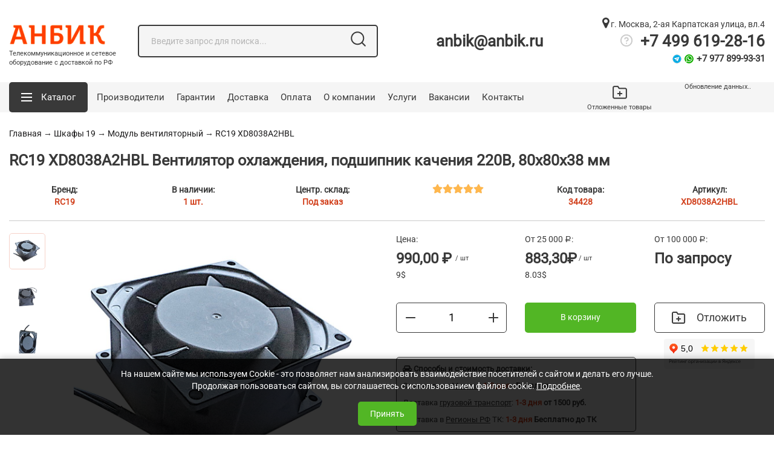

--- FILE ---
content_type: text/html; charset=UTF-8
request_url: https://anbik.ru/setevye-skafy/item-3948/
body_size: 31148
content:
<!DOCTYPE html>
<html lang="ru">
	<head>
		<meta property="og:image" content="https://anbik.ru/catalogs/montazhnoe/images/1657799645.jpg"/>
				
		<meta property="og:title" content="RC19 XD8038A2HBL Вентилятор охлаждения, подшипник качения 220В, 80х80х38 мм (&#9745;) - Цена 990 руб."/>
		<meta property="og:description" content="RC19 XD8038A2HBL Вентилятор охлаждения, подшипник качения 220В, 80х80х38 мм &#128722; купить по цене 990 рубля. Большой выбор! Доставка &#128666; по Москве и России.Телефон &#9742;&#65039; 8-800-600-77-68 в магазине Анбик."/>
		<meta property="og:type" content="article"/>
		<meta property="og:url" content="https://anbik.ru/setevye-skafy/item-3948/"/>
			<meta name="robots" content="index, follow"/>
			<link rel="canonical" href="https://anbik.ru/setevye-skafy/item-3948/">
		<title>RC19 XD8038A2HBL Вентилятор охлаждения, подшипник качения 220В, 80х80х38 мм (&#9745;) - Цена 990 руб.</title>
		<meta http-equiv="Content-Type" content="text/html; charset=utf-8">
		<meta content="Russian" name="language">
		<meta http-equiv="X-UA-Compatible" content="IE=edge">		
		<meta name="yandex-verification" content="c2965d6b6573bff3" />
		<meta name="yandex-verification" content="d9a858bc0da085d9" />
		<meta name="yandex-verification" content="1813cea640e129b9" />
		<meta name="google-site-verification" content="O0yoF0175er_jq_l9zm7lK_ISsW5zRlP5n6RN4NLYbc" />
		<meta name="google-site-verification" content="Y0cyH1wW11P1kq8Cp24qcgtrOghQjlfZ0B8rWpiavwY" />
		<meta name="viewport" content="width=device-width, initial-scale=1.0">
		<meta name="keywords" content="RC19 XD8038A2HBL Вентилятор охлаждения, подшипник качения 220В, 80х80х38 мм, xd8038a2hbl, купить RC19 XD8038A2HBL Вентилятор охлаждения, подшипник качения 220В, 80х80х38 мм">
		<meta name="description" content="RC19 XD8038A2HBL Вентилятор охлаждения, подшипник качения 220В, 80х80х38 мм &#128722; купить по цене 990 рубля. Большой выбор! Доставка &#128666; по Москве и России.Телефон &#9742;&#65039; 8-800-600-77-68 в магазине Анбик." />		
		<meta name="ahrefs-site-verification" content="5e50efa64e610fca96a81dd30f0a51a0780708aae687cf4bc2ae705326744997">
		<meta name="ahrefs-site-verification" content="cbe7196d1825ae5626263d4bdf49e68fd397db1bd1e1e9df46521f8086a4a045">
		<meta name="Author" lang="ru" content="ANBIK.RU">
					<link rel="icon" href="/favicon.png" type="image/x-icon">
			<link rel="shortcut icon" href="/favicon.png" type="image/x-icon">
			<link rel="apple-touch-icon" href="/favicon.png" type="image/x-icon">
			<link rel="apple-touch-icon-precomposed" href="/favicon.png" type="image/x-icon">
			<!--<link rel="amphtml" href="https://anbik.ru/setevye-skafy/item-3948/?amp=1">-->
			<script type="text/javascript" src="/templates/newanbik/js/jquery-1.11.2.min.js"></script>
			<!--Закомментил для скорости, мб что-то сломается <script src="//yandex.st/jquery/cookie/1.0/jquery.cookie.min.js"></script>-->
			<script type="text/javascript" src="/templates/newanbik/js/bootstrap/js/popper.min.js"></script>
			<script type="text/javascript" src="/templates/newanbik/js/bootstrap/js/bootstrap.min.js"></script>
			<!-- swiper -->
			<script src="/templates/newanbik/js/swiper-bundle.min.js"></script>
			<link rel="stylesheet" href="/templates/newanbik/css/swiper-bundle.min.css" />
			<!-- swiper -->
			<link rel="stylesheet" type="text/css" href="/templates/newanbik/css/font-awesome-4.7.0/css/font-awesome.css">
			<link rel="stylesheet" type="text/css" href="/templates/newanbik/js/bootstrap/css/bootstrap.min.css">
			<link rel="stylesheet" type="text/css" href="/templates/newanbik/css/style2.css">
			<link rel="stylesheet" type="text/css" href="/templates/newanbik/css/print.css">
			<!-- rating-stars -->
			<script type="text/javascript" src="/templates/newanbik/js/star_rating.js"></script>
			<link rel="stylesheet" type="text/css" href="/templates/newanbik/css/star_rating.css">
			<!-- rating-stars end -->
			<script type="text/javascript">
				$(document).ready(function(){
					/*Загрузка доп. скриптов с задержкой*/
					setTimeout(function(){
						$.ajax({
							type: "POST",
							url: "/scripts/afterLoad.php",
							success: function(msg){
								$('body').append(msg);
							}
						});
					}, 20000)
				});
			</script>
			<script>
				$(function() {
					/*fancybox*/
					var fancybox_settings_photo={			
						'titleShow': true,
						'hideOnContentClick': false,
						'transitionIn': 'elastic'
					}

					$("a[href*='.jpg']:not(a.qj_a), a[href*='.jpeg']:not(a.qj_a), a[href*='.png']:not(a.qj_a)").fancybox({
						'titleShow': true,
						'hideOnContentClick': false,
						'transitionIn': 'elastic'
					});	
				/*			
				$("a[href*='.pdf']").fancybox({
					minHeight: 500,
					'height'          : 'auto',
					'width'			: 800,
					type   :'iframe'
				});	
				*/
				
				$("a[href*='photo_fancy']").fancybox(fancybox_settings_photo);
				$("a.qj_a").on("click",function(){
					$.fancybox({
						'autoDimensions'  : false,
						'width'           : 'auto',
						'height'          : 'auto',
						'href'            : $(this).attr('href'),
						'width'			: 800,
						'autoScale'		: true
					});
					return false;
				});
			});
		</script>
		<script>
	function updateCartItems(){
		$(".carttext").html("Обновление данных..");
		$.ajax({
			type: "POST",
			url: "/scripts/updateCartItems_new_template.php",
			data: "user=03f1833af705cbad6743e7b4dbe2b742",
			success: function(msg){
				if(msg!=""){
					$(".carttext").html(msg);

					$("a.cart_mobile").attr("href", $(".cart_full").find("a").attr("href"));
				}
			}
		});
	}
	$(document).on('click', 'a[href=#get_more_items]', function(e){
		e.preventDefault();
		$.fancybox.close();
	});
	$(document).ready(function(){	
		function addToCartMain(catalog, id, count)
		{
			$.ajax({
				type: "POST",
				url: "/scripts/editItemsCount.php",
				data: "user=03f1833af705cbad6743e7b4dbe2b742&catalog="+catalog+"&item="+id+"&quatity="+count,
				success: function(msg){
					updateCartItems();
				}
			});				
		}	
		$(document).on("change", "input.counter", function(e){
			e.preventDefault();
			var count=$(this).val();
			var price=$(this).closest("tr").find("input#hdpr").attr("value");
			$(this).closest("tr").find("p.line_tot_price").html((count*price).toFixed(2)+" руб.");
			$(this).closest("tr").find("input.line_tot_price").each(function(){

				$(this).attr("value",(count*price).toFixed(2));
			});
			var m_string=$(this).closest("tr").find("a.removefromcart").attr("str");
			addToCartMain($(this).attr("item-catalog"), $(this).attr("item-id"), $(this).val());
			getTotalCount();
		})
		updateCartItems();
		$("a.addtocart").on("click",function(){
			var item=$(this).attr('item');
			var catalog=$(this).attr('catalog');
			if($(this).hasClass('buy_button')){
				var quatity=$(this).closest('.table_view_block ').find('input#quatity_qood').val();
			}else if($(this).hasClass('list_button')){
				var quatity=$(this).closest('.list-item').find('input#quatity_qood').val();
			}else{
				var quatity=$('input#quatity_qood').val();
			}
			if(isNaN(quatity) || quatity<1){
				/*alert("Вы ввели неверное число");*/
				quatity=1;
			}
			$.ajax({
				type: "POST",
				url: "/scripts/addToCart.php",
				data: "user=03f1833af705cbad6743e7b4dbe2b742&catalog="+catalog+"&item="+item+"&quatity="+quatity,
				success: function(msg){
					updateCartItems();
					yaCounter8098111.reachGoal('addToCart');
					$.fancybox('<div class="fancy_cart"><div class="youcart">Предварительный заказ</div>'+ msg + '<div class="cart-buttons text-right"><a href="#get_more_items" class="get_more_items green button float-right">Продолжить покупки</a><a href="/page/mycart/" class="into_to_cart button float-right gray-border">Перейти в корзину</a><div class="clear"></div></div></div>');

					getTotalCount();
				}
			});
		});
		$(document).on("change", "input[name='services_check']", function(){
			var counter = $(this).closest("tr").find(".scounter");
			var item=counter.attr('item-id');
			var catalog=counter.attr('item-catalog');
			var quatity=1;
			if ($(this).is(":checked")){
				$.ajax({
					type: "POST",
					url: "/scripts/addToCart.php",
					data: "user=03f1833af705cbad6743e7b4dbe2b742&catalog="+catalog+"&item="+item+"&quatity="+quatity,
					success: function(msg){
						updateCartItems();
						getTotalCount();
					}
				});
			}else{
				var str = catalog + "-" + item;
				$.ajax({
					type: "POST",
					url: "/scripts/removeFromCart.php",
					data: "user=03f1833af705cbad6743e7b4dbe2b742&str="+str,
					success: function(msg){
						updateCartItems();
						getTotalCount();
					}
				});
			}
		});
		function getTotalCount(){
			var total=0;
			var total_items = 0;
			$("input.line_tot_price").each(function(){
				if ($(this).hasClass("service_price")){
					if ($(this).closest("tr").find("input[name='services_check']:checked").size() == 0) return;
				}
				total+=parseFloat($(this).attr('value'));
			});
			$(".mycart .counter").each(function(){
				total_items+=parseFloat($(this).val());
			});
			$("#totalprice").html(Math.round(total).toFixed(2));
			$("#totalcount").html(Math.round(total_items).toFixed(0));
		}
		getTotalCount();
		$(document).on("click", ".mycart .btn-number", function(){
			var input = $(this).closest("tr").find("input.counter");
			if ($(this).data("type") == "plus"){
				var val=(parseInt(input.val(),10)+1).toFixed(0);
			}else{
				var val=(parseInt(input.val(),10)-1).toFixed(0);
			}
			if(!val||val=="NaN") val=1;
			input.val(val);
			input.change();
			getTotalCount();
		})

		$(document).on("click", "a.removefromcart", function(){
			var str=$(this).attr("str");
			$(this).closest("tr").animate({"opacity":"0"},"slow",function(){
				$.ajax({
					type: "POST",
					url: "/scripts/removeFromCart.php",
					data: "user=03f1833af705cbad6743e7b4dbe2b742&str="+str,
					success: function(msg){
						updateCartItems();
						getTotalCount();
					}
				});
				$(this).remove();
			});
		});
		$("a.clearCart").on("click",function(){
			$.ajax({
				type: "POST",
				url: "/scripts/clearCart.php",
				data: "user=03f1833af705cbad6743e7b4dbe2b742",
				success: function(msg){
					window.location="/setevye-skafy/item-3948/";
				}
			});
		});
		$("a.showAllItems").click(function(){
			$("div#pages").after("<div class='items'></div>").css({"display":"none"});
		//$("div.items").html("Обновление..");
		var catalog=$(this).attr('catalog');
		var rubric=$(this).attr('rubric');
		$.ajax({
			type: "POST",
			url: "/scripts/showAllItems.php",
			data: "catalog="+catalog+"&rubric="+rubric,
			success: function(msg){
				$("table.sort tr:last").after(msg);
				$("div.items").css({"display":"none"});
				$("a.showAllItems").css({"display":"none"});
				$("a.hideAllItems").css({"display":"block"});
			},
			error:  function(mgs){
				alert('Возникла ошибка');
			}
		});
		return false;
	});
		$("a.hideAllItems").click(function(){
			$("table.sort tr td[colspan=7]").parent("tr").remove();
			var i=0;
			$("table.sort tr").each(function(){
				$(this).attr("id",i);
				i++;
			});
			$("table.sort tr").each(function(){
				if($(this).attr("id")>18){
					$(this).remove();
				}
			});
			$("div#pages").after("<div class='items'></div>").css({"display":"block"});
			$("div.items").html("").css({"display":"block"});
			$("a.showAllItems").css({"display":"block"});
			$("a.hideAllItems").css({"display":"none"});
			return false;
		});
	});
</script>
		<script>
			$(function(){
				$("div.low_desc img, div.item_detail img").each(function(){
					if($(this).width()>600){
						var src=$(this).attr('src');
						var alt=$(this).attr('alt');
						$(this).after("<a class='qj_a' title='"+alt+"' href='"+src+"'><img alt='"+alt+"' style='width: 500px;' src='"+src+"'></a>");
						$(this).remove();
					}
				});
				
				$("div.all_news img").each(function(){
					if($(this).width()>600){
						var src=$(this).attr('src');
						var alt=$(this).attr('alt');
						$(this).after("<img alt='"+alt+"' style='width: 500px;' src='"+src+"'>");
						$(this).remove();
					}
				});
			});
		</script>
					<!--Выводим только в карточке товаров
			<script src='https://www.google.com/recaptcha/api.js'></script>
			-->
					<!-- Google Tag Manager -->
		<script>(function(w,d,s,l,i){w[l]=w[l]||[];w[l].push({'gtm.start':
		new Date().getTime(),event:'gtm.js'});var f=d.getElementsByTagName(s)[0],
		j=d.createElement(s),dl=l!='dataLayer'?'&l='+l:'';j.async=true;j.src=
		'https://www.googletagmanager.com/gtm.js?id='+i+dl;f.parentNode.insertBefore(j,f);
		})(window,document,'script','dataLayer','GTM-MDZRGS8');</script>
		<!-- End Google Tag Manager -->
		<script type="text/javascript">!function(){var t=document.createElement("script");t.type="text/javascript",t.async=!0,t.src='https://vk.com/js/api/openapi.js?169',t.onload=function(){VK.Retargeting.Init("VK-RTRG-1426546-8NGy2"),VK.Retargeting.Hit()},document.head.appendChild(t)}();</script><noscript><img src="https://vk.com/rtrg?p=VK-RTRG-1426546-8NGy2" style="position:fixed; left:-999px;" alt=""/></noscript>
	
		<!--[if lt IE 7]>
			<style type="text/css">
				img, div, a, input, ul ,li { behavior: url("/js/png_fix/iepngfix.php") }
			</style>
			<script type="text/javascript" src="/js/png_fix/iepngfix_tilebg.js"></script>
		<![endif]-->		
		</head>
<body>
	<!-- Google Tag Manager (noscript) -->
	<noscript><iframe src="https://www.googletagmanager.com/ns.html?id=GTM-MDZRGS8"
	height="0" width="0" style="display:none;visibility:hidden"></iframe></noscript>
	<!-- End Google Tag Manager (noscript) -->
	<!--<a href="#" class="scrollToTop" style="display: none;">&uarr;</a>-->
	<!-- Yandex.Metrika counter -->
	<script type="text/javascript" >
	   (function(m,e,t,r,i,k,a){m[i]=m[i]||function(){(m[i].a=m[i].a||[]).push(arguments)};
	   m[i].l=1*new Date();
	   for (var j = 0; j < document.scripts.length; j++) {if (document.scripts[j].src === r) { return; }}
	   k=e.createElement(t),a=e.getElementsByTagName(t)[0],k.async=1,k.src=r,a.parentNode.insertBefore(k,a)})
	   (window, document, "script", "https://mc.yandex.ru/metrika/tag.js", "ym");

	   ym(8098111, "init", {
			clickmap:true,
			trackLinks:true,
			accurateTrackBounce:true,
			ecommerce:"dataLayer"
	   });
	</script>
	<noscript><div><img src="https://mc.yandex.ru/watch/8098111" style="position:absolute; left:-9999px;" alt="" /></div></noscript>
	<!-- /Yandex.Metrika counter -->
	<div id="header">
		<div class="container">
			<span class="pricerange" style="display:none;">RUB</span>
<div itemscope="" itemtype="https://schema.org/Place" class="adr hidden">
    <span itemprop="name" style="display:none;">ООО "Анбик РК"</span>
    <div itemprop="geo" itemscope="" itemtype="https://schema.org/GeoCoordinates">
        <meta itemprop="latitude" content="55.652999" />
        <meta itemprop="longitude" content="37.373635" />
    </div>
    <div itemscope="" itemtype="http://schema.org/PostalAddress" itemprop="address" class="adr hidden">
        <span itemprop="postalCode">119619</span>, г. <span itemprop="addressLocality" class="locality">Москва</span>, <span itemprop="streetAddress" class="street-address">2-ая Карпатская улица, вл.4, офис 201А</span>
    </div>
    <span itemprop="telephone">8-499-619-28-16</span>
    <span itemprop="telephone">8-800-600-77-68</span>
    <span itemprop="telephone">8-916-306-10-11</span>
</div>
<div class="row align-items-center" itemscope="" itemtype="http://schema.org/Organization">
	<div class="hidden">
		<link itemprop="url" href="https://anbik.ru" />
		<link itemprop="image" href="https://anbik.ru/images/site_logo.png" />
		<link itemprop="logo" href="https://anbik.ru/images/site_logo.png" />
		<meta itemprop="name" content='ООО "Анбик РК"'>
		<meta itemprop="telephone" content="8-499-619-28-16">
		<meta itemprop="telephone" content="8-800-600-77-68">
		<meta itemprop="telephone" content="8-916-306-10-11">
		<div itemprop="address" itemscope itemtype="http://schema.org/PostalAddress">
			<meta itemprop="postalCode" content="119619">
			<meta itemprop="addressLocality" content="г.Москва">
			<meta itemprop="streetAddress" content="2-ая Карпатская улица, вл.4, офис 201А">
			<link itemprop="sameAs" href="https://vk.com/anbik_group" />
			<link itemprop="sameAs" href="https://www.instagram.com/anbik.ru/" />
			<link itemprop="sameAs" href="https://www.facebook.com/people/Анбик-Рк/100026651859297" />
			<link itemprop="sameAs" href="https://twitter.com/ANBIK_RU" />
			<link itemprop="sameAs" href="https://www.youtube.com/channel/UC-8usyhjmbFbvnM9eyv4U7Q" />
		</div>
	</div>
    <div class="col-lg-2 col-3 center-block">
        <a href="/" class='logo_text'><img class='logo photo img-fluid' width="160" height="36" src="/templates/newanbik/pic/logo_2021.png" title="Anbik.ru  —  интернет-магазин телекоммуникационного оборудования" alt="Anbik.ru  —  Сетевое и телекоммуникационное оборудование c доставкой в Москве и России"></a>
		<p class="text-under-logo">Телекоммуникационное и сетевое оборудование с доставкой по РФ</p>
    </div>
    <div class="col-lg-4 col-6">
        <div class='search d-none d-md-block'>		
			<div class="row">
	<div class="col-md-12">
		<div class='search_input'>
			<div class='loop'></div>
			<form id="search-main" name="nextform" method="GET" action="/page/codesearch/">
				<div class="row">
					<div class="col-md-12 col-lg-12 center-block">
						<input type='text' name='caption_search' class='search' value='' placeholder="Введите запрос для поиска...">
						<a href='#submitFormSearch' class='search_button'><img src="/templates/newanbik/pic//header_search.png" alt=""></a>
						<div class="search_first_results"></div>
					</div>	
				</div>
			</form>
		</div>

	</div>
</div>

		</div>
    </div>
    <div class="col-lg-3">
        <div class="header_email d-none d-lg-block">
            <a href="mailto:anbik@anbik.ru">anbik@anbik.ru</a>
        </div>
    </div>
    <div class="col-lg-3">
        <div class="header_contacts d-none d-lg-block">
            <span class='header_city_caption'><a href="/page/kontakty1/"><i class="fa fa-map-marker"></i> г. Москва, 2-ая Карпатская улица, вл.4</a></span><br>
            <!--<a href="#showPage" data-id="44"><img src="/templates/newanbik/pic/help-circle.png" alt="" class="help-circle"></a> <span class="phone"><a href="tel:84996192816">+7 499 619-28-16</a></span><br>-->			
			<span style="cursor: pointer;" data-toggle="modal" data-target="#header_contacts_modal"><div class="help-circle"></div></span> <span class="phone"><a href="tel:84996192816">+7 499 619-28-16</a></span><br>
			<span class="phone_added">
				<span class="telegram_icon_small"></span>
				<span class="whatsapp_icon_small"></span>
				<a href="tel:89778999331">+7 977 899-93-31</a>
			</span>
			<!--Новое модальное окно-->
			<div class="modal fade" id="header_contacts_modal" tabindex="-1" role="dialog" aria-labelledby="exampleModalCenterTitle" aria-hidden="true">
				<div class="modal-dialog modal-dialog-centered modal-lg" role="document">
					<div class="modal-content">
						<div class="modal-header">
							<p class="modal-title" id="exampleModalLongTitle"><b>Анбик - Интернет магазин сетевого оборудования</b></p>
							<button type="button" class="close" data-dismiss="modal" aria-label="Закрыть">
							<span aria-hidden="true">&times;</span>
							</button>
						</div>
						<div class="modal-body modal_page text-left">
							<div class="row">
<div class="col-6">
<p>Бесплатно для всех регионов России <br /> <strong class="big"><a href="tel:88006007768">+7 800 600-77-68</a></strong></p>
<p>Москва<br /> <strong class="big"><a href="tel:84996192816">+7 499 619-28-16</a></strong></p>
<p>Мобильный<br /> <strong class="big"><a href="tel:89163061011">+7 916 306-10-11</a></strong></p>
<p>Whatsapp<br /> <strong class="big"><em class="fa fa-whatsapp"></em> <a href="https://api.whatsapp.com/send?phone=79163061011" rel="noopener" target="_blank">+7 916 306-10-11</a></strong> <br /> <strong class="big"><em class="fa fa-whatsapp"></em> <a href="https://api.whatsapp.com/send?phone=79778999331" rel="noopener" target="_blank">+7 977 899-93-31</a></strong></p>
</div>
<div class="col-6">
<p>Адрес офиса и склада<br /> <strong class="medium"> 119619, г. Москва, 2-ая Карпатская улица, вл.4, офис 201А, метро Боровское шоссе</strong></p>
<p>Время работы<br /> <strong class="medium"> Пн-Пт с 9:30 до 17:30 по Москве</strong></p>
</div>
</div>						</div>
					</div>
				</div>
			</div>
			<!--Новое модальное окно-->
            <!--<a href="#call">Заказать обратный звонок</a>-->
        </div>
    </div>
</div>
<div class='clearfix'></div>
		</div>
	</div>
	<div id="menu">
		<div class="container">
			<div class="position-relative">
    <div class="row align-items-center">
        <div class="col-lg-9 not-relative">
            <nav class="navbar navbar-expand-lg navbar-light not-relative">
                <ul class="navbar-nav mr-auto align-items-center">
                    <li class="catalog dropdown not-relative">
                        <a href="#open" class="button dark-gray dropdown-toggle" id="navbarDropdown" role="button" data-toggle="dropdown" aria-haspopup="true" aria-expanded="false"><span class='catalog-span'>Каталог</span></a>

                        <div class="dropdown-menu" aria-labelledby="navbarDropdown">
                            <ul class='rubrics normal_menu'><li class='first-lvl selected'><a href='/setevye-skafy/'>Шкафы 19</a><div class="rubric_list"><ul style="list-style-type: none">							<li class="first_level"><a class="show_subs" href="#show_subs">+</a><a  href="/setevye-skafy/rubric-33/">Шкаф уличный всепогодный 19 дюймов</a>
							<div class="subsubs"><ul style="list-style-type: none">							<li class=""><a class="show_subs" href="#show_subs">+</a><a  href="/setevye-skafy/rubric-131/">Шкаф уличный всепогодный напольный</a>
							<div class="subsubs"><ul style="list-style-type: none">								<li class=""><a  href="/setevye-skafy/rubric-76/">Шкафы напольные всепогодные ШТВ-1</a></li>
															<li class=""><a  href="/setevye-skafy/rubric-77/">Шкафы напольные всепогодные ШТВ 2</a></li>
															<li class=""><a  href="/setevye-skafy/rubric-124/">Шкафы напольные всепогодные ШТВ-1 700мм</a></li>
							</ul></div></li>								<li class=""><a  href="/setevye-skafy/rubric-121/">Шкаф уличный всепогодный настенный</a></li>
															<li class=""><a  href="/setevye-skafy/rubric-78/">Термостаты и нагреватели для всепогодных шкафов</a></li>
															<li class=""><a  href="/setevye-skafy/rubric-153/">Монтажные панели для настенных уличных шкафов ШТВ-Н</a></li>
															<li class=""><a  href="/setevye-skafy/rubric-180/">Защищенные телекоммуникационые шкафы всепогодные настенные ШТВ-Н укомплектованные</a></li>
															<li class=""><a  href="/setevye-skafy/rubric-181/">Защищенные телекоммуникационые шкафы всепогодные напольные ШТВ укомплектованные</a></li>
							</ul></div></li>								<li class="first_level"><a  href="/setevye-skafy/rubric-4/">Напольные шкафы телекоммуникационные</a></li>
															<li class="first_level"><a  href="/setevye-skafy/rubric-7/">Телекоммуникационные шкафы настенные </a></li>
														<li class="first_level"><a class="show_subs" href="#show_subs">+</a><a  href="/setevye-skafy/rubric-156/">Шкафы 10 дюймовые и аксессуары</a>
							<div class="subsubs"><ul style="list-style-type: none">								<li class=""><a  href="/setevye-skafy/rubric-160/">Шкаф 10 дюймов</a></li>
															<li class=""><a  href="/setevye-skafy/rubric-161/">10" Аксессуары к настенным шкафам</a></li>
							</ul></div></li>							<li class="first_level"><a class="show_subs" href="#show_subs">+</a><a  href="/setevye-skafy/rubric-162/">Шкафы распределительные электрические</a>
							<div class="subsubs"><ul style="list-style-type: none">								<li class=""><a  href="/setevye-skafy/rubric-163/">Шкафы электротехнические отдельные (IP55)</a></li>
														<li class=""><a class="show_subs" href="#show_subs">+</a><a  href="/setevye-skafy/rubric-164/">Шкафы электротехнические линейные EMS</a>
							<div class="subsubs"><ul style="list-style-type: none">								<li class=""><a  href="/setevye-skafy/rubric-165/">Перегородки для шкафов</a></li>
															<li class=""><a  href="/setevye-skafy/rubric-166/">Аксессуары для шкафов EMS</a></li>
															<li class=""><a  href="/setevye-skafy/rubric-167/">Цоколи для напольных шкафов серии EMS</a></li>
															<li class=""><a  href="/setevye-skafy/rubric-168/">Боковые стенки для напольных шкафов серии EMS</a></li>
															<li class=""><a  href="/setevye-skafy/rubric-169/">Монтажные панели для электрических шкафов</a></li>
															<li class=""><a  href="/setevye-skafy/rubric-170/">Корпус Промышленный Электротехнический </a></li>
															<li class=""><a  href="/setevye-skafy/rubric-171/">Монтажные шины и профили для шкафов серии EMS</a></li>
							</ul></div></li>							<li class=""><a class="show_subs" href="#show_subs">+</a><a  href="/setevye-skafy/rubric-172/">Шкафы электротехнические полиэстеровые </a>
							<div class="subsubs"><ul style="list-style-type: none">								<li class=""><a  href="/setevye-skafy/rubric-173/">Шкафы электротехнические пластиковые IP54 </a></li>
															<li class=""><a  href="/setevye-skafy/rubric-174/">Шкафы электротехнические полиэстеровые IP44 </a></li>
							</ul></div></li>								<li class=""><a  href="/setevye-skafy/rubric-175/">Аксессуары для полиэстеровых EP</a></li>
														<li class=""><a class="show_subs" href="#show_subs">+</a><a  href="/setevye-skafy/rubric-176/">Шкафы распределительные навесные EMW</a>
							<div class="subsubs"><ul style="list-style-type: none">								<li class=""><a  href="/setevye-skafy/rubric-177/">Электрический шкаф настенный IP66 EMWS</a></li>
															<li class=""><a  href="/setevye-skafy/rubric-178/">Электрический шкаф настенный IP66 EMW</a></li>
							</ul></div></li>								<li class=""><a  href="/setevye-skafy/rubric-191/">Щиты металлические ЩМП IP31</a></li>
							</ul></div></li>								<li class="first_level"><a  href="/setevye-skafy/rubric-183/">Серверные стойки 19 дюймов</a></li>
															<li class="first_level"><a  href="/setevye-skafy/rubric-32/">Кронштейны</a></li>
															<li class="first_level"><a  href="/setevye-skafy/rubric-66/">Серверный корпус</a></li>
														<li class="first_level"><a class="show_subs" href="#show_subs">+</a><a  href="/setevye-skafy/rubric-10/">Полки 19 дюймов</a>
							<div class="subsubs"><ul style="list-style-type: none">								<li class=""><a  href="/setevye-skafy/rubric-99/">Полка стационарная 19 дюймов </a></li>
															<li class=""><a  href="/setevye-skafy/rubric-100/">Полка усиленная 19</a></li>
															<li class=""><a  href="/setevye-skafy/rubric-101/">Полка выдвижная (19 дюймов)</a></li>
															<li class=""><a  href="/setevye-skafy/rubric-102/">Направляющие уголки 19</a></li>
															<li class=""><a  href="/setevye-skafy/rubric-103/">Полки консольные </a></li>
							</ul></div></li>								<li class="first_level"><a  href="/setevye-skafy/rubric-2/">Модуль вентиляторный</a></li>
														<li class="first_level"><a class="show_subs" href="#show_subs">+</a><a  href="/setevye-skafy/rubric-59/">Медные шины заземления и провода заземления</a>
							<div class="subsubs"><ul style="list-style-type: none">								<li class=""><a  href="/setevye-skafy/rubric-184/">Главная шина заземления ГШЗ</a></li>
															<li class=""><a  href="/setevye-skafy/rubric-185/">Гибкая шина</a></li>
															<li class=""><a  href="/setevye-skafy/rubric-186/">Шина земля-ноль медная</a></li>
															<li class=""><a  href="/setevye-skafy/rubric-187/">Изолятор силовой SM бочонок</a></li>
															<li class=""><a  href="/setevye-skafy/rubric-188/">Ящик ГЗШ</a></li>
															<li class=""><a  href="/setevye-skafy/rubric-189/">Перемычки из провода ПуГВ 6-120 мм.кв</a></li>
															<li class=""><a  href="/setevye-skafy/rubric-193/">Жесткие медные перемычки</a></li>
															<li class=""><a  href="/setevye-skafy/rubric-195/">Ящики с блоками фазных шин</a></li>
															<li class=""><a  href="/setevye-skafy/rubric-196/">DIN-рейки</a></li>
															<li class=""><a  href="/setevye-skafy/rubric-197/">Заземляющие шлейфы плоские (плетенки)</a></li>
							</ul></div></li>								<li class="first_level"><a  href="/setevye-skafy/rubric-8/">Аксессуары к шкафам и стойкам</a></li>
															<li class="first_level"><a  href="/setevye-skafy/rubric-97/">Блок Розеток 19 дюймов</a></li>
														<li class="first_level"><a class="show_subs" href="#show_subs">+</a><a  href="/setevye-skafy/rubric-155/">Кабельные Органайзеры </a>
							<div class="subsubs"><ul style="list-style-type: none">								<li class=""><a  href="/setevye-skafy/rubric-132/">Кабельный органайзер 19</a></li>
							</ul></div></li>								<li class="first_level"><a  href="/setevye-skafy/rubric-85/">Заглушка 19</a></li>
															<li class="first_level"><a  href="/setevye-skafy/rubric-98/">Кабели питания I Сетевой шнур питания</a></li>
															<li class="first_level"><a  href="/setevye-skafy/rubric-190/">Кондиционеры</a></li>
															<li class="first_level"><a  href="/setevye-skafy/rubric-192/">Сетевые удлинители</a></li>
							</ul></div></li><li class='first-lvl selected'><a href='/metalcabellotky/'>Металлические кабельные лотки</a><div class="rubric_list"><ul style="list-style-type: none">							<li class="first_level"><a class="show_subs" href="#show_subs">+</a><a  href="/metalcabellotky/rubric-25/">Лотки проволочные</a>
							<div class="subsubs"><ul style="list-style-type: none">								<li class=""><a  href="/metalcabellotky/rubric-5/">Лотки проволочные 4 мм</a></li>
															<li class=""><a  href="/metalcabellotky/rubric-7/">Лотки проволочные усиленные</a></li>
														<li class=""><a class="show_subs" href="#show_subs">+</a><a  href="/metalcabellotky/rubric-2/">Аксессуары к проволочным лоткам</a>
							<div class="subsubs"><ul style="list-style-type: none">								<li class=""><a  href="/metalcabellotky/rubric-10/">Соединители и подвесы</a></li>
															<li class=""><a  href="/metalcabellotky/rubric-11/">Опорные планки и профили для лотка </a></li>
															<li class=""><a  href="/metalcabellotky/rubric-14/">Метрический крепёж</a></li>
														<li class=""><a class="show_subs" href="#show_subs">+</a><a  href="/metalcabellotky/rubric-36/">Аксессуары из нержавеющей стали AISI 304</a>
							<div class="subsubs"><ul style="list-style-type: none">								<li class=""><a  href="/metalcabellotky/rubric-22/"> Соединители и крепеж из нержавеющей стали AISI 304</a></li>
															<li class=""><a  href="/metalcabellotky/rubric-90/">Прямой подвес омега профиль из нержавеющей стали AISI 304</a></li>
							</ul></div></li>							<li class=""><a class="show_subs" href="#show_subs">+</a><a  href="/metalcabellotky/rubric-38/">Аксессуары к проволочным лоткам горячего цинкования</a>
							<div class="subsubs"><ul style="list-style-type: none">								<li class=""><a  href="/metalcabellotky/rubric-40/">Соединители и подвесы к проволочным лоткам горяее цинкование</a></li>
							</ul></div></li>								<li class=""><a  href="/metalcabellotky/rubric-46/">Консоль с опорой ML/DKC</a></li>
															<li class=""><a  href="/metalcabellotky/rubric-47/">Консоль для лотка ДКС</a></li>
															<li class=""><a  href="/metalcabellotky/rubric-48/">Крепежные элементы DKC</a></li>
															<li class=""><a  href="/metalcabellotky/rubric-49/">Метизы DKC</a></li>
							</ul></div></li>								<li class=""><a  href="/metalcabellotky/rubric-9/">Лоток проволочный горячего цинкования</a></li>
															<li class=""><a  href="/metalcabellotky/rubric-6/">Лотки из нержавеющей стали AISI 304</a></li>
															<li class=""><a  href="/metalcabellotky/rubric-42/">Проволочный лоток ДКС</a></li>
															<li class=""><a  href="/metalcabellotky/rubric-43/">Проволочный лоток INOX DKC </a></li>
															<li class=""><a  href="/metalcabellotky/rubric-94/">Проволочные лотки усиленные из нержавеющей стали, AISI 304</a></li>
							</ul></div></li>								<li class="first_level"><a  href="/metalcabellotky/rubric-65/">Лоток перфорированный </a></li>
															<li class="first_level"><a  href="/metalcabellotky/rubric-66/">Лоток неперфорированный</a></li>
															<li class="first_level"><a  href="/metalcabellotky/rubric-92/">Лотки лестничные </a></li>
															<li class="first_level"><a  href="/metalcabellotky/rubric-3/">Крышка лотка</a></li>
															<li class="first_level"><a  href="/metalcabellotky/rubric-57/">Кронштейн кабельный для лотка</a></li>
														<li class="first_level"><a class="show_subs" href="#show_subs">+</a><a  href="/metalcabellotky/rubric-4/">Аксессуары для лотка</a>
							<div class="subsubs"><ul style="list-style-type: none">							<li class=""><a class="show_subs" href="#show_subs">+</a><a  href="/metalcabellotky/rubric-77/">Аксессуары к перфорированным и глухим лоткам RC19</a>
							<div class="subsubs"><ul style="list-style-type: none">								<li class=""><a  href="/metalcabellotky/rubric-28/">Крестообразные соединители и крышки</a></li>
															<li class=""><a  href="/metalcabellotky/rubric-30/">Т отводы кабельных лотков</a></li>
															<li class=""><a  href="/metalcabellotky/rubric-34/">Углы горизонтальные и крышки</a></li>
															<li class=""><a  href="/metalcabellotky/rubric-80/">Углы вертикальные внешние и крышки</a></li>
															<li class=""><a  href="/metalcabellotky/rubric-81/">Углы вертикальные внутренние и крышки</a></li>
															<li class=""><a  href="/metalcabellotky/rubric-82/">Соединительные планки и крепеж</a></li>
															<li class=""><a  href="/metalcabellotky/rubric-93/">Переходники для кабельного лотка</a></li>
							</ul></div></li>							<li class=""><a class="show_subs" href="#show_subs">+</a><a  href="/metalcabellotky/rubric-78/">Аксессуары к перфорированным и неперфорированным лоткам DKС</a>
							<div class="subsubs"><ul style="list-style-type: none">								<li class=""><a  href="/metalcabellotky/rubric-83/">Консоль DKC</a></li>
															<li class=""><a  href="/metalcabellotky/rubric-84/">Углы, повороты, ответвители DKC</a></li>
															<li class=""><a  href="/metalcabellotky/rubric-85/">Крышки на углы и ответвители DKC </a></li>
															<li class=""><a  href="/metalcabellotky/rubric-86/">Профиль перфорированный монтажный DKC </a></li>
															<li class=""><a  href="/metalcabellotky/rubric-87/">Скобы и держатели DKC </a></li>
															<li class=""><a  href="/metalcabellotky/rubric-88/">Вертикальный подвес DKC </a></li>
															<li class=""><a  href="/metalcabellotky/rubric-89/">Наборы метизов и хомутов DKC</a></li>
							</ul></div></li></ul></div></li></ul></div></li><li class='first-lvl selected'><a href='/medniycabel/'>Кабельная продукция</a><div class="rubric_list"><ul style="list-style-type: none">							<li class="first_level"><a class="show_subs" href="#show_subs">+</a><a  href="/medniycabel/rubric-9/">Кабель витая пара</a>
							<div class="subsubs"><ul style="list-style-type: none">								<li class=""><a  href="/medniycabel/rubric-10/">Витая пара 100 метров utp неэкранированная</a></li>
							</ul></div></li>								<li class="first_level"><a  href="/medniycabel/rubric-8/">Кабель телефонный</a></li>
															<li class="first_level"><a  href="/medniycabel/rubric-6/">Амфенольный кабель</a></li>
														<li class="first_level"><a class="show_subs" href="#show_subs">+</a><a  href="/medniycabel/rubric-2/">Силовой кабель</a>
							<div class="subsubs"><ul style="list-style-type: none">								<li class=""><a  href="/medniycabel/rubric-3/">Кабель медный силовой</a></li>
															<li class=""><a  href="/medniycabel/rubric-4/">Провода и шнуры установочные</a></li>
															<li class=""><a  href="/medniycabel/rubric-5/">Провода и шнуры осветительные, соединительные</a></li>
							</ul></div></li></ul></div></li><li class='first-lvl selected'><a href='/componentysksmed/'>Компоненты  структурированных кабельных сетей | Компоненты СКС</a><div class="rubric_list"><ul style="list-style-type: none">								<li class="first_level"><a  href="/componentysksmed/rubric-1/">Патч-панели</a></li>
															<li class="first_level"><a  href="/componentysksmed/rubric-2/">Шнуры для связи</a></li>
															<li class="first_level"><a  href="/componentysksmed/rubric-3/">Кросс 110</a></li>
															<li class="first_level"><a  href="/componentysksmed/rubric-4/">Хомут монтажный </a></li>
														<li class="first_level"><a class="show_subs" href="#show_subs">+</a><a  href="/componentysksmed/rubric-5/">Телефонный кросс </a>
							<div class="subsubs"><ul style="list-style-type: none">								<li class=""><a  href="/componentysksmed/rubric-10/">Плинты Krone и аксессуары</a></li>
															<li class=""><a  href="/componentysksmed/rubric-9/">Рамы для крепления плинтов 19 дюймов</a></li>
															<li class=""><a  href="/componentysksmed/rubric-28/">Распределительные коробки для плинтов КРТМ, БТН, DB</a></li>
															<li class=""><a  href="/componentysksmed/rubric-13/">Шкафы телефонные распределительные</a></li>
															<li class=""><a  href="/componentysksmed/rubric-14/">Телефонные стойки</a></li>
															<li class=""><a  href="/componentysksmed/rubric-42/">Боксы телефонные уличные IP54</a></li>
							</ul></div></li>								<li class="first_level"><a  href="/componentysksmed/rubric-22/">Модули Keystone </a></li>
															<li class="first_level"><a  href="/componentysksmed/rubric-23/">Коннекторы RJ 45</a></li>
															<li class="first_level"><a  href="/componentysksmed/rubric-17/">ADC KRONE</a></li>
															<li class="first_level"><a  href="/componentysksmed/rubric-46/">Комбинированные розетки</a></li>
															<li class="first_level"><a  href="/componentysksmed/rubric-109/">Проходной адаптер RJ45</a></li>
															<li class="first_level"><a  href="/componentysksmed/rubric-112/">Компьютерная розетка RJ45</a></li>
							</ul></div></li><li class='first-lvl selected'><a href='/rj45/'>Патч корды медные</a><div class="rubric_list"></div></li><li class='first-lvl selected'><a href='/componentysksoptich/'>Оптическое  оборудование | Оптические компоненты</a><div class="rubric_list"><ul style="list-style-type: none">							<li class="first_level"><a class="show_subs" href="#show_subs">+</a><a  href="/componentysksoptich/rubric-1/">Кросс оптический </a>
							<div class="subsubs"><ul style="list-style-type: none">								<li class=""><a  href="/componentysksoptich/rubric-207/">Сплайс кассета оптическая | Вставка оптическая | КДЗС</a></li>
															<li class=""><a  href="/componentysksoptich/rubric-208/">Оптический кросс настенный | Бокс оптический настенный</a></li>
															<li class=""><a  href="/componentysksoptich/rubric-209/">Оптический кросс настенный укомплектованный</a></li>
															<li class=""><a  href="/componentysksoptich/rubric-210/">Оптический кросс 19" стоечный укомплектованный</a></li>
															<li class=""><a  href="/componentysksoptich/rubric-211/">Кросс оптический стоечный</a></li>
							</ul></div></li>								<li class="first_level"><a  href="/componentysksoptich/rubric-2/">Оптические патч корды | Шнуры оптические</a></li>
															<li class="first_level"><a  href="/componentysksoptich/rubric-28/">Пигтейл оптический | Pigtail optical</a></li>
															<li class="first_level"><a  href="/componentysksoptich/rubric-33/">Оптические адаптеры</a></li>
															<li class="first_level"><a  href="/componentysksoptich/rubric-130/">Оптические разветвители</a></li>
															<li class="first_level"><a  href="/componentysksoptich/rubric-34/">Оптические коннекторы</a></li>
															<li class="first_level"><a  href="/componentysksoptich/rubric-206/">Аттенюаторы оптические</a></li>
														<li class="first_level"><a class="show_subs" href="#show_subs">+</a><a  href="/componentysksoptich/rubric-212/">Оптические шнуры армированные бронированные </a>
							<div class="subsubs"><ul style="list-style-type: none">							<li class=""><a class="show_subs" href="#show_subs">+</a><a  href="/componentysksoptich/rubric-213/">Армированные бронированные оптические шнуры 9/125 мкм OS2 одномодовые</a>
							<div class="subsubs"><ul style="list-style-type: none">								<li class=""><a  href="/componentysksoptich/rubric-214/">Шнуры армированные оптические FC-FC ARM duplex 9/125 OS2 </a></li>
															<li class=""><a  href="/componentysksoptich/rubric-215/">Шнуры армированные оптические ST-ST ARM duplex 9/125 OS2</a></li>
															<li class=""><a  href="/componentysksoptich/rubric-216/">Шнуры армированные оптические LC-LC ARM duplex 9/125 OS2</a></li>
															<li class=""><a  href="/componentysksoptich/rubric-217/">Шнуры армированные оптические SC-SC ARM duplex 9/125 OS2</a></li>
															<li class=""><a  href="/componentysksoptich/rubric-218/">Шнуры армированные оптические  FC-SC ARM duplex 9/125 OS2</a></li>
															<li class=""><a  href="/componentysksoptich/rubric-219/">Шнуры армированные оптические  FC-LC ARM duplex 9/125 OS2</a></li>
															<li class=""><a  href="/componentysksoptich/rubric-220/">Шнуры армированные оптические  FC-ST ARM duplex 9/125 OS2</a></li>
															<li class=""><a  href="/componentysksoptich/rubric-221/">Шнуры армированные оптические  LC-SC ARM duplex 9/125 OS2</a></li>
															<li class=""><a  href="/componentysksoptich/rubric-222/">Шнуры армированные оптические  LC-ST ARM duplex 9/125 OS2</a></li>
															<li class=""><a  href="/componentysksoptich/rubric-223/">Шнуры армированные оптические  SC-ST ARM duplex 9/125 OS2</a></li>
															<li class=""><a  href="/componentysksoptich/rubric-224/">Шнуры армированные оптические  FC-FC ARM simplex 9/125 OS2</a></li>
															<li class=""><a  href="/componentysksoptich/rubric-225/">Шнуры армированные оптические ST-ST ARM simplex 9/125 OS2</a></li>
															<li class=""><a  href="/componentysksoptich/rubric-226/">Шнуры армированные оптические SC-SC ARM simplex 9/125 OS2</a></li>
															<li class=""><a  href="/componentysksoptich/rubric-227/">Шнуры армированные оптические LC-LC ARM simplex 9/125 OS2</a></li>
															<li class=""><a  href="/componentysksoptich/rubric-228/">Шнуры армированные оптические FC-LC ARM simplex 9/125 OS2</a></li>
															<li class=""><a  href="/componentysksoptich/rubric-229/">Шнуры армированные оптические FC-SC ARM simplex 9/125 OS2</a></li>
															<li class=""><a  href="/componentysksoptich/rubric-230/">Шнуры армированные оптические  FC-ST ARM simplex 9/125 OS2</a></li>
															<li class=""><a  href="/componentysksoptich/rubric-231/">Шнуры армированные оптические LC-SC ARM simplex 9/125 OS2</a></li>
															<li class=""><a  href="/componentysksoptich/rubric-232/">Шнуры армированные оптические LC-ST ARM simplex 9/125 OS2</a></li>
															<li class=""><a  href="/componentysksoptich/rubric-233/">Шнуры армированные оптические SC-ST ARM simplex 9/125 OS2</a></li>
							</ul></div></li>							<li class=""><a class="show_subs" href="#show_subs">+</a><a  href="/componentysksoptich/rubric-234/">Армированные бронированные оптические шнуры APC-UPC 9/125 мкм OS2 одномодовые</a>
							<div class="subsubs"><ul style="list-style-type: none">								<li class=""><a  href="/componentysksoptich/rubric-235/">LC/APC-LC/UPC ARM duplex 9/125 OS2</a></li>
															<li class=""><a  href="/componentysksoptich/rubric-236/">LC/APC-SC/UPC ARM duplex 9/125 OS2</a></li>
															<li class=""><a  href="/componentysksoptich/rubric-237/">SC/APC-LC/UPC ARM duplex 9/125 OS2</a></li>
															<li class=""><a  href="/componentysksoptich/rubric-238/">SC/APC-SC/UPC ARM duplex 9/125 OS2</a></li>
															<li class=""><a  href="/componentysksoptich/rubric-239/">FC/APC-FC/UPC ARM duplex 9/125 OS2</a></li>
															<li class=""><a  href="/componentysksoptich/rubric-240/">FC/APC-LC/UPC ARM duplex 9/125 OS2</a></li>
															<li class=""><a  href="/componentysksoptich/rubric-241/">FC/APC-SC/UPC ARM duplex 9/125 OS2</a></li>
															<li class=""><a  href="/componentysksoptich/rubric-242/">LC/APC-LC/UPC ARM simplex 9/125 OS2</a></li>
															<li class=""><a  href="/componentysksoptich/rubric-243/">LC/APC-SC/UPC ARM simplex 9/125 OS2</a></li>
															<li class=""><a  href="/componentysksoptich/rubric-244/">SC/APC-LC/UPC ARM simplex 9/125 OS2</a></li>
															<li class=""><a  href="/componentysksoptich/rubric-245/">SC/APC-SC/UPC ARM simplex 9/125 OS2</a></li>
															<li class=""><a  href="/componentysksoptich/rubric-246/">FC/APC-FC/UPC ARM simplex 9/125 OS2</a></li>
															<li class=""><a  href="/componentysksoptich/rubric-247/">FC/APC-LC/UPC ARM simplex 9/125 OS2</a></li>
															<li class=""><a  href="/componentysksoptich/rubric-248/">FC/APC-SC/UPC ARM simplex 9/125 OS2</a></li>
							</ul></div></li>							<li class=""><a class="show_subs" href="#show_subs">+</a><a  href="/componentysksoptich/rubric-249/">Армированные бронированные оптические шнуры APC-APC 9/125 мкм OS2 одномодовые</a>
							<div class="subsubs"><ul style="list-style-type: none">								<li class=""><a  href="/componentysksoptich/rubric-250/">FC/APC-FC/APC ARM duplex 9/125 OS2</a></li>
															<li class=""><a  href="/componentysksoptich/rubric-251/">LC/APC-LC/APC ARM duplex 9/125 OS2</a></li>
															<li class=""><a  href="/componentysksoptich/rubric-252/">SC/APC-SC/APC ARM duplex 9/125 OS2</a></li>
															<li class=""><a  href="/componentysksoptich/rubric-253/">FC/APC-SC/APC ARM duplex 9/125 OS2</a></li>
															<li class=""><a  href="/componentysksoptich/rubric-254/">FC/APC-LC/APC ARM duplex 9/125 OS2</a></li>
															<li class=""><a  href="/componentysksoptich/rubric-255/">LC/APC-SC/APC ARM duplex 9/125 OS2</a></li>
															<li class=""><a  href="/componentysksoptich/rubric-256/">FC/APC-FC/APC ARM simplex 9/125 OS2</a></li>
															<li class=""><a  href="/componentysksoptich/rubric-257/">SC/APC-SC/APC ARM simplex 9/125 OS2</a></li>
															<li class=""><a  href="/componentysksoptich/rubric-258/">LC/APC-LC/APC ARM simplex 9/125 OS2</a></li>
															<li class=""><a  href="/componentysksoptich/rubric-259/">FC/APC-LC/APC ARM simplex 9/125 OS2</a></li>
															<li class=""><a  href="/componentysksoptich/rubric-260/">FC/APC-SC/APC ARM simplex 9/125 OS2</a></li>
															<li class=""><a  href="/componentysksoptich/rubric-261/">LC/APC-SC/APC ARM simplex 9/125 OS2</a></li>
							</ul></div></li>							<li class=""><a class="show_subs" href="#show_subs">+</a><a  href="/componentysksoptich/rubric-262/">Армированные бронированные оптические шнуры 50/125 мкм ОМ2 многомодовые</a>
							<div class="subsubs"><ul style="list-style-type: none">								<li class=""><a  href="/componentysksoptich/rubric-263/">SC-SC ARM duplex 50/125 OM2</a></li>
															<li class=""><a  href="/componentysksoptich/rubric-264/">ST-ST ARM duplex 50/125 OM2</a></li>
															<li class=""><a  href="/componentysksoptich/rubric-265/">FC-FC ARM duplex 50/125 OM2</a></li>
															<li class=""><a  href="/componentysksoptich/rubric-266/">LC-LC ARM duplex 50/125 OM2</a></li>
															<li class=""><a  href="/componentysksoptich/rubric-267/">LC-SC ARM duplex 50/125 OM2</a></li>
															<li class=""><a  href="/componentysksoptich/rubric-268/">LC-ST ARM duplex 50/125 OM2</a></li>
															<li class=""><a  href="/componentysksoptich/rubric-269/">SC-ST ARM duplex 50/125 OM2</a></li>
															<li class=""><a  href="/componentysksoptich/rubric-270/">FC-LC ARM duplex 50/125 OM2</a></li>
															<li class=""><a  href="/componentysksoptich/rubric-271/">FC-SC ARM duplex 50/125 OM2</a></li>
															<li class=""><a  href="/componentysksoptich/rubric-272/">FC-ST ARM duplex 50/125 OM2</a></li>
							</ul></div></li>							<li class=""><a class="show_subs" href="#show_subs">+</a><a  href="/componentysksoptich/rubric-273/">Армированные бронированные оптические шнуры 50/125 мкм OM3 многомодовые</a>
							<div class="subsubs"><ul style="list-style-type: none">								<li class=""><a  href="/componentysksoptich/rubric-274/">LC-LC ARM duplex 50/125 OM3</a></li>
															<li class=""><a  href="/componentysksoptich/rubric-275/">SC-SC ARM duplex 50/125 OM3</a></li>
															<li class=""><a  href="/componentysksoptich/rubric-276/">ST-ST ARM duplex 50/125 OM3</a></li>
															<li class=""><a  href="/componentysksoptich/rubric-277/">FC-FC ARM duplex 50/125 OM3</a></li>
															<li class=""><a  href="/componentysksoptich/rubric-278/">LC-SC ARM duplex 50/125 OM3</a></li>
															<li class=""><a  href="/componentysksoptich/rubric-279/">LC-ST ARM duplex 50/125 OM3</a></li>
															<li class=""><a  href="/componentysksoptich/rubric-280/">SC-ST ARM duplex 50/125 OM3</a></li>
															<li class=""><a  href="/componentysksoptich/rubric-281/">FC-LC ARM duplex 50/125 OM3</a></li>
															<li class=""><a  href="/componentysksoptich/rubric-282/">FC-SC ARM duplex 50/125 OM3</a></li>
															<li class=""><a  href="/componentysksoptich/rubric-283/">FC-ST ARM duplex 50/125 OM3</a></li>
							</ul></div></li>							<li class=""><a class="show_subs" href="#show_subs">+</a><a  href="/componentysksoptich/rubric-284/">Армированные бронированные оптические шнуры 50/125 мкм OM4 многомодовые</a>
							<div class="subsubs"><ul style="list-style-type: none">								<li class=""><a  href="/componentysksoptich/rubric-285/">LC-LC ARM duplex 50/125 OM4</a></li>
															<li class=""><a  href="/componentysksoptich/rubric-286/">SC-SC ARM duplex 50/125 OM4</a></li>
															<li class=""><a  href="/componentysksoptich/rubric-287/">ST-ST ARM duplex 50/125 OM4</a></li>
															<li class=""><a  href="/componentysksoptich/rubric-288/">FC-FC ARM duplex 50/125 OM4</a></li>
															<li class=""><a  href="/componentysksoptich/rubric-289/">LC-SC ARM duplex 50/125 OM4</a></li>
															<li class=""><a  href="/componentysksoptich/rubric-290/">LC-ST ARM duplex 50/125 OM4</a></li>
															<li class=""><a  href="/componentysksoptich/rubric-291/">SC-ST ARM duplex 50/125 OM4</a></li>
															<li class=""><a  href="/componentysksoptich/rubric-292/">FC-LC ARM duplex 50/125 OM4</a></li>
															<li class=""><a  href="/componentysksoptich/rubric-293/">FC-SC ARM duplex 50/125 OM4</a></li>
															<li class=""><a  href="/componentysksoptich/rubric-294/">FC-ST ARM duplex 50/125 OM4</a></li>
							</ul></div></li>							<li class=""><a class="show_subs" href="#show_subs">+</a><a  href="/componentysksoptich/rubric-295/">Армированные бронированные оптические шнуры 62,5/125 мкм OM1 многомодовые</a>
							<div class="subsubs"><ul style="list-style-type: none">								<li class=""><a  href="/componentysksoptich/rubric-296/">ST-ST ARM duplex 62,2/125 OM1</a></li>
															<li class=""><a  href="/componentysksoptich/rubric-297/">SC-SC ARM duplex 62,2/125 OM1</a></li>
															<li class=""><a  href="/componentysksoptich/rubric-298/">LC-LC ARM duplex 62,2/125 OM1</a></li>
															<li class=""><a  href="/componentysksoptich/rubric-299/">FC-FC ARM duplex 62,5/125 OM1</a></li>
															<li class=""><a  href="/componentysksoptich/rubric-300/">LC-SC ARM duplex 62,5/125 OM1</a></li>
															<li class=""><a  href="/componentysksoptich/rubric-301/">SC-ST ARM duplex 62,5/125 OM1</a></li>
															<li class=""><a  href="/componentysksoptich/rubric-302/">LC-ST ARM duplex 62,5/125 OM1</a></li>
															<li class=""><a  href="/componentysksoptich/rubric-303/">FC-ST ARM duplex 62,5/125 OM1</a></li>
															<li class=""><a  href="/componentysksoptich/rubric-304/">FC-LC ARM duplex 62,5/125 OM1</a></li>
															<li class=""><a  href="/componentysksoptich/rubric-305/">FC-SC ARM duplex 62,5/125 OM1</a></li>
							</ul></div></li>							<li class=""><a class="show_subs" href="#show_subs">+</a><a  href="/componentysksoptich/rubric-338/">Армированные бронированные оптические шнуры 9/125 мкм OS2 одномодовые</a>
							<div class="subsubs"><ul style="list-style-type: none">								<li class=""><a  href="/componentysksoptich/rubric-339/">FC-FC ARM duplex 9/125 OS2 черные Black</a></li>
															<li class=""><a  href="/componentysksoptich/rubric-340/">ST-ST ARM duplex 9/125 OS2 черные Black</a></li>
															<li class=""><a  href="/componentysksoptich/rubric-341/">LC-LC ARM duplex 9/125 OS2 черные Black</a></li>
															<li class=""><a  href="/componentysksoptich/rubric-342/">SC-SC ARM duplex 9/125 OS2 черные Black</a></li>
															<li class=""><a  href="/componentysksoptich/rubric-343/">FC-SC ARM duplex 9/125 OS2 черные Black</a></li>
															<li class=""><a  href="/componentysksoptich/rubric-344/">FC-LC ARM duplex 9/125 OS2 черные Black</a></li>
															<li class=""><a  href="/componentysksoptich/rubric-345/">FC-ST ARM duplex 9/125 OS2 черные Black</a></li>
															<li class=""><a  href="/componentysksoptich/rubric-346/">LC-SC ARM duplex 9/125 OS2 черные Black</a></li>
															<li class=""><a  href="/componentysksoptich/rubric-347/">LC-ST ARM duplex 9/125 OS2 черные Black</a></li>
															<li class=""><a  href="/componentysksoptich/rubric-348/">SC-ST ARM duplex 9/125 OS2 черные Black</a></li>
							</ul></div></li></ul></div></li>							<li class="first_level"><a class="show_subs" href="#show_subs">+</a><a  href="/componentysksoptich/rubric-306/">Оптические патч-корды MPO/MTP</a>
							<div class="subsubs"><ul style="list-style-type: none">							<li class=""><a class="show_subs" href="#show_subs">+</a><a  href="/componentysksoptich/rubric-310/">MPO-MPO OS2 9/125</a>
							<div class="subsubs"><ul style="list-style-type: none">								<li class=""><a  href="/componentysksoptich/rubric-311/">MPO(f)-MPO(f) тип A 9/125 OS2</a></li>
															<li class=""><a  href="/componentysksoptich/rubric-312/">MPO(f)-MPO(f) тип B 9/125 OS2</a></li>
															<li class=""><a  href="/componentysksoptich/rubric-313/">MPO(f)-MPO(f) тип C 9/125 OS2</a></li>
															<li class=""><a  href="/componentysksoptich/rubric-314/">MPO(m)-MPO(m) тип A 9/125 OS2</a></li>
															<li class=""><a  href="/componentysksoptich/rubric-315/">MPO(m)-MPO(m) тип B 9/125 OS2</a></li>
															<li class=""><a  href="/componentysksoptich/rubric-316/">MPO(m)-MPO(m) тип C 9/125 OS2</a></li>
															<li class=""><a  href="/componentysksoptich/rubric-317/">MPO(m)-MPO(f) тип A 9/125 OS2</a></li>
															<li class=""><a  href="/componentysksoptich/rubric-318/">MPO(m)-MPO(f) тип B 9/125 OS2</a></li>
															<li class=""><a  href="/componentysksoptich/rubric-319/">MPO(m)-MPO(f) тип C 9/125 OS2</a></li>
							</ul></div></li>							<li class=""><a class="show_subs" href="#show_subs">+</a><a  href="/componentysksoptich/rubric-308/">MPO-MPO OM3 50/125</a>
							<div class="subsubs"><ul style="list-style-type: none">								<li class=""><a  href="/componentysksoptich/rubric-320/">MPO(f)-MPO(f) тип A 50/125 OM3</a></li>
															<li class=""><a  href="/componentysksoptich/rubric-321/">MPO(f)-MPO(f) тип B 50/125 OM3</a></li>
															<li class=""><a  href="/componentysksoptich/rubric-322/">MPO(f)-MPO(f) тип C 50/125 OM3</a></li>
															<li class=""><a  href="/componentysksoptich/rubric-323/">MPO(m)-MPO(m) тип A 50/125 OM3</a></li>
															<li class=""><a  href="/componentysksoptich/rubric-324/">MPO(m)-MPO(m) тип B 50/125 OM3</a></li>
															<li class=""><a  href="/componentysksoptich/rubric-325/">MPO(m)-MPO(m) тип C 50/125 OM3</a></li>
															<li class=""><a  href="/componentysksoptich/rubric-326/">MPO(m)-MPO(f) тип A 50/125 OM3</a></li>
															<li class=""><a  href="/componentysksoptich/rubric-327/">MPO(m)-MPO(f) тип B 50/125 OM3</a></li>
															<li class=""><a  href="/componentysksoptich/rubric-328/">MPO(m)-MPO(f) тип C 50/125 OM3</a></li>
							</ul></div></li>							<li class=""><a class="show_subs" href="#show_subs">+</a><a  href="/componentysksoptich/rubric-309/">MPO-MPO OM4 50/125</a>
							<div class="subsubs"><ul style="list-style-type: none">								<li class=""><a  href="/componentysksoptich/rubric-329/">MPO(f)-MPO(f) тип A 50/125 OM4</a></li>
															<li class=""><a  href="/componentysksoptich/rubric-330/">MPO(f)-MPO(f) тип B 50/125 OM4</a></li>
															<li class=""><a  href="/componentysksoptich/rubric-331/">MPO(f)-MPO(f) тип C 50/125 OM4</a></li>
															<li class=""><a  href="/componentysksoptich/rubric-332/">MPO(m)-MPO(m) тип A 50/125 OM4</a></li>
															<li class=""><a  href="/componentysksoptich/rubric-333/">MPO(m)-MPO(m) тип B 50/125 OM4</a></li>
															<li class=""><a  href="/componentysksoptich/rubric-334/">MPO(m)-MPO(m) тип C 50/125 OM4</a></li>
															<li class=""><a  href="/componentysksoptich/rubric-335/">MPO(m)-MPO(f) тип A 50/125 OM4</a></li>
															<li class=""><a  href="/componentysksoptich/rubric-336/">MPO(m)-MPO(f) тип B 50/125 OM4</a></li>
															<li class=""><a  href="/componentysksoptich/rubric-337/">MPO(m)-MPO(f) тип C 50/125 OM4</a></li>
							</ul></div></li>								<li class=""><a  href="/componentysksoptich/rubric-307/">MPO-LCdx кабельные сборки</a></li>
							</ul></div></li></ul></div></li><li class='first-lvl selected'><a href='/opticalcable/'>Оптический кабель | Волоконно-оптический кабель</a><div class="rubric_list"></div></li><li class='first-lvl selected'><a href='/coroba/'>Кабель канал</a><div class="rubric_list"><ul style="list-style-type: none">							<li class="first_level"><a class="show_subs" href="#show_subs">+</a><a  href="/coroba/rubric-60/">Кабель-каналы EFAPEL</a>
							<div class="subsubs"><ul style="list-style-type: none">							<li class=""><a class="show_subs" href="#show_subs">+</a><a  href="/coroba/rubric-1/">Миниканал EFAPEL</a>
							<div class="subsubs"><ul style="list-style-type: none">								<li class=""><a  href="/coroba/rubric-6/">Миниканал 12х7 </a></li>
															<li class=""><a  href="/coroba/rubric-7/">Миниканал 16х10 </a></li>
															<li class=""><a  href="/coroba/rubric-8/">Миниканал 20х12,5 </a></li>
															<li class=""><a  href="/coroba/rubric-9/">Миниканал 32х16 </a></li>
															<li class=""><a  href="/coroba/rubric-10/">Миниканал 40х12,5 </a></li>
															<li class=""><a  href="/coroba/rubric-11/">Миниканал 40х16 </a></li>
															<li class=""><a  href="/coroba/rubric-12/">Миниканал 60х16 </a></li>
															<li class=""><a  href="/coroba/rubric-13/">Миниканал 75х20 </a></li>
							</ul></div></li>							<li class=""><a class="show_subs" href="#show_subs">+</a><a  href="/coroba/rubric-2/">Кабель канал EFAPEL магистральный</a>
							<div class="subsubs"><ul style="list-style-type: none">								<li class=""><a  href="/coroba/rubric-14/">Кабель канал 25х30 </a></li>
															<li class=""><a  href="/coroba/rubric-15/">Кабель канал 40х40 </a></li>
															<li class=""><a  href="/coroba/rubric-16/">Короб канал 60х40 </a></li>
															<li class=""><a  href="/coroba/rubric-17/">Кабель канал 60х60 </a></li>
															<li class=""><a  href="/coroba/rubric-18/">Кабель канал 80х40 </a></li>
															<li class=""><a  href="/coroba/rubric-19/">Кабель канал 80х60 </a></li>
															<li class=""><a  href="/coroba/rubric-20/">Кабель канал 100х40 </a></li>
															<li class=""><a  href="/coroba/rubric-21/">Кабель канал 100х60</a></li>
							</ul></div></li>							<li class=""><a class="show_subs" href="#show_subs">+</a><a  href="/coroba/rubric-3/">Кабель канал EFAPEL модульный</a>
							<div class="subsubs"><ul style="list-style-type: none">								<li class=""><a  href="/coroba/rubric-22/">75х50</a></li>
															<li class=""><a  href="/coroba/rubric-23/">90х50</a></li>
															<li class=""><a  href="/coroba/rubric-24/">90х65</a></li>
															<li class=""><a  href="/coroba/rubric-25/">110х34</a></li>
															<li class=""><a  href="/coroba/rubric-26/">110х50</a></li>
															<li class=""><a  href="/coroba/rubric-27/">155х50</a></li>
															<li class=""><a  href="/coroba/rubric-28/">185х50</a></li>
															<li class=""><a  href="/coroba/rubric-29/">185х65</a></li>
															<li class=""><a  href="/coroba/rubric-30/">Установочные изделия и аксессуары</a></li>
							</ul></div></li>								<li class=""><a  href="/coroba/rubric-31/">Плинтус с кабель каналом 110х20 EFAPEL</a></li>
															<li class=""><a  href="/coroba/rubric-34/">Кабель канал перфорированный EFAPEL</a></li>
															<li class=""><a  href="/coroba/rubric-35/">Аксессуары</a></li>
															<li class=""><a  href="/coroba/rubric-38/">Электроустановочные изделия Efapel</a></li>
														<li class=""><a class="show_subs" href="#show_subs">+</a><a  href="/coroba/rubric-39/">Розетки EFAPEL</a>
							<div class="subsubs"><ul style="list-style-type: none">								<li class=""><a  href="/coroba/rubric-40/">Суппорта (рамки) в короба</a></li>
															<li class=""><a  href="/coroba/rubric-41/">Розетки электрические 220В</a></li>
															<li class=""><a  href="/coroba/rubric-42/">Выключатели Efapel</a></li>
															<li class=""><a  href="/coroba/rubric-43/">TV-радио розетки</a></li>
															<li class=""><a  href="/coroba/rubric-44/">Вставки лицевые</a></li>
															<li class=""><a  href="/coroba/rubric-45/">Распределительные коробки, установочные коробки</a></li>
							</ul></div></li>								<li class=""><a  href="/coroba/rubric-46/">Влагозащищенные розетки и выключатели IP 65 (серия 48 WATERPROOF) EFAPEL</a></li>
														<li class=""><a class="show_subs" href="#show_subs">+</a><a  href="/coroba/rubric-96/">Напольный короб EFAPEL</a>
							<div class="subsubs"><ul style="list-style-type: none">								<li class=""><a  href="/coroba/rubric-32/">Напольный короб EFAPEL 50х12</a></li>
															<li class=""><a  href="/coroba/rubric-33/">Напольный короб EFAPEL 75х17</a></li>
							</ul></div></li></ul></div></li>							<li class="first_level"><a class="show_subs" href="#show_subs">+</a><a  href="/coroba/rubric-63/">Кабель-каналы Экопласт</a>
							<div class="subsubs"><ul style="list-style-type: none">								<li class=""><a  href="/coroba/rubric-74/">Кабель канал INSTA</a></li>
															<li class=""><a  href="/coroba/rubric-75/">Кабель канал ARC-LAN</a></li>
															<li class=""><a  href="/coroba/rubric-77/">Аксессуары для коробов серий INSTA и ARC-LAN  </a></li>
															<li class=""><a  href="/coroba/rubric-78/">Выключатели и переключатели LK45 </a></li>
															<li class=""><a  href="/coroba/rubric-79/">Рамка Экопласт&#65279; LK45</a></li>
															<li class=""><a  href="/coroba/rubric-80/">Розетки и механизмы LK45</a></li>
														<li class=""><a class="show_subs" href="#show_subs">+</a><a  href="/coroba/rubric-81/">Ретро розетки в стену  Vintage </a>
							<div class="subsubs"><ul style="list-style-type: none">								<li class=""><a  href="/coroba/rubric-84/">Аксессуары Vintage </a></li>
															<li class=""><a  href="/coroba/rubric-85/">Выключатели и переключатели Vintage</a></li>
															<li class=""><a  href="/coroba/rubric-86/">Рамки ретро Vintage </a></li>
															<li class=""><a  href="/coroba/rubric-87/">Розетки силовые и слаботочные Vintage </a></li>
							</ul></div></li>							<li class=""><a class="show_subs" href="#show_subs">+</a><a  href="/coroba/rubric-82/">Розетки серии LK60</a>
							<div class="subsubs"><ul style="list-style-type: none">								<li class=""><a  href="/coroba/rubric-89/">Рамки LK60 </a></li>
															<li class=""><a  href="/coroba/rubric-90/">Розетки силовые LK60 </a></li>
															<li class=""><a  href="/coroba/rubric-91/">Розетки слаботочные LK60 Экопласт</a></li>
															<li class=""><a  href="/coroba/rubric-92/">Светорегуляторы и датчики LK60 Экопласт</a></li>
							</ul></div></li>							<li class=""><a class="show_subs" href="#show_subs">+</a><a  href="/coroba/rubric-83/">Розетки открытой установки  Standart Экопласт</a>
							<div class="subsubs"><ul style="list-style-type: none">								<li class=""><a  href="/coroba/rubric-93/">Розетки и выключатели открытой установки  Standart </a></li>
															<li class=""><a  href="/coroba/rubric-94/">Розетки и выключатели открытой установки IP54 Standart </a></li>
							</ul></div></li>								<li class=""><a  href="/coroba/rubric-88/">Выключатели и переключатели LK60 Экопласт</a></li>
							</ul></div></li></ul></div></li><li class='first-lvl selected'><a href='/luchkiiminikilonni/'>Лючки в пол и миниколонны</a><div class="rubric_list"><ul style="list-style-type: none">							<li class="first_level"><a class="show_subs" href="#show_subs">+</a><a  href="/luchkiiminikilonni/rubric-1/">Миниколонны</a>
							<div class="subsubs"><ul style="list-style-type: none">								<li class=""><a  href="/luchkiiminikilonni/rubric-4/">Сервисные стойки и миниколонны Alusor</a></li>
															<li class=""><a  href="/luchkiiminikilonni/rubric-5/">Колонны, миниколонны Efapel</a></li>
															<li class=""><a  href="/luchkiiminikilonni/rubric-6/">Миниколонны ДКС</a></li>
															<li class=""><a  href="/luchkiiminikilonni/rubric-7/">Колонны, мини-колонны Legrand</a></li>
															<li class=""><a  href="/luchkiiminikilonni/rubric-18/">Миниколонны Экопласт/Ecoplast</a></li>
							</ul></div></li>							<li class="first_level"><a class="show_subs" href="#show_subs">+</a><a  href="/luchkiiminikilonni/rubric-2/">Лючок напольный </a>
							<div class="subsubs"><ul style="list-style-type: none">								<li class=""><a  href="/luchkiiminikilonni/rubric-8/">Лючок в пол для розеток Efapel/Electraplan</a></li>
															<li class=""><a  href="/luchkiiminikilonni/rubric-9/">Лючок в пол для розеток OBO Bettermann</a></li>
															<li class=""><a  href="/luchkiiminikilonni/rubric-10/">Лючок в пол для розеток ДКС</a></li>
														<li class=""><a class="show_subs" href="#show_subs">+</a><a  href="/luchkiiminikilonni/rubric-15/">Лючки напольные Экопласт</a>
							<div class="subsubs"><ul style="list-style-type: none">								<li class=""><a  href="/luchkiiminikilonni/rubric-16/">Напольный люк для розеток Экопласт/Ecoplast</a></li>
															<li class=""><a  href="/luchkiiminikilonni/rubric-17/">Розеточный блок</a></li>
							</ul></div></li></ul></div></li>								<li class="first_level"><a  href="/luchkiiminikilonni/rubric-3/">Аксессуары для напольных люков для розеток</a></li>
							</ul></div></li><li class='first-lvl selected'><a href='/uzk/'>Протяжки для кабеля (УЗК)</a><div class="rubric_list"><ul style="list-style-type: none">								<li class="first_level"><a  href="/uzk/rubric-25/">Мини УЗК 3,5 мм в бухте, стальной трос</a></li>
															<li class="first_level"><a  href="/uzk/rubric-21/">Мини УЗК 3,5 мм в бухте, стеклопруток</a></li>
															<li class="first_level"><a  href="/uzk/rubric-26/">Мини УЗК в бухте 4,5 мм, стеклопруток</a></li>
															<li class="first_level"><a  href="/uzk/rubric-27/">Мини УЗК 6 мм в бухте, стеклопруток</a></li>
															<li class="first_level"><a  href="/uzk/rubric-31/">Мини УЗК 3,5 мм в кассете, стальной трос</a></li>
															<li class="first_level"><a  href="/uzk/rubric-22/">Мини УЗК 3,5 мм в металлической кассете 1-2, стеклопруток</a></li>
															<li class="first_level"><a  href="/uzk/rubric-28/">Мини УЗК 4,5 мм, в металлической кассете 2, стеклопруток </a></li>
															<li class="first_level"><a  href="/uzk/rubric-29/">Мини УЗК 4,5 мм в кассете 3, стеклопруток</a></li>
															<li class="first_level"><a  href="/uzk/rubric-30/">Мини УЗК 6 мм в кассете 3, стеклопруток</a></li>
															<li class="first_level"><a  href="/uzk/rubric-23/">Мини УЗК 3,5 мм стеклопруток в коробке</a></li>
															<li class="first_level"><a  href="/uzk/rubric-32/">Ремкомплект мини УЗК</a></li>
															<li class="first_level"><a  href="/uzk/rubric-24/">Протяжка для кабеля УЗК на тележке</a></li>
															<li class="first_level"><a  href="/uzk/rubric-33/">Ремкомплект протяжки для кабеля УЗК</a></li>
															<li class="first_level"><a  href="/uzk/rubric-59/">Чулок монтажный</a></li>
							</ul></div></li><li class='first-lvl selected'><a href='/cablesystems/'>Системы подвеса кабеля</a><div class="rubric_list"><ul style="list-style-type: none">								<li class="first_level"><a  href="/cablesystems/rubric-1/">Абонентская линия связи</a></li>
															<li class="first_level"><a  href="/cablesystems/rubric-5/">Арматура для кабелей</a></li>
															<li class="first_level"><a  href="/cablesystems/rubric-21/">Шлейфовые зажимы</a></li>
															<li class="first_level"><a  href="/cablesystems/rubric-15/">Виброгаситель</a></li>
															<li class="first_level"><a  href="/cablesystems/rubric-16/">Консоль-кронштейн</a></li>
															<li class="first_level"><a  href="/cablesystems/rubric-17/">Крепление к стене</a></li>
															<li class="first_level"><a  href="/cablesystems/rubric-18/">Инструменты для монтажа кабеля</a></li>
															<li class="first_level"><a  href="/cablesystems/rubric-19/">Монтажная лента</a></li>
															<li class="first_level"><a  href="/cablesystems/rubric-20/">Элементы для крепления кабеля</a></li>
															<li class="first_level"><a  href="/cablesystems/rubric-23/">УПМК, шкафы для размещения оптических муфт</a></li>
							</ul></div></li><li class='first-lvl selected'><a href='/tools/'>Инструменты для работы с кабелем</a><div class="rubric_list"><ul style="list-style-type: none">								<li class="first_level"><a  href="/tools/rubric-1/">Инструмент для работы с оптическим волокном</a></li>
															<li class="first_level"><a  href="/tools/rubric-11/">Расходные материалы для работы с оптическим волокном</a></li>
															<li class="first_level"><a  href="/tools/rubric-2/">Инструмент для работы с витой парой и коаксиальным кабелем</a></li>
															<li class="first_level"><a  href="/tools/rubric-18/">Кабельная стяжка</a></li>
															<li class="first_level"><a  href="/tools/rubric-34/">Изоляционная лента</a></li>
															<li class="first_level"><a  href="/tools/rubric-42/">Кабельные тестеры и генераторы тона</a></li>
															<li class="first_level"><a  href="/tools/rubric-43/">Хомуты-липучки</a></li>
															<li class="first_level"><a  href="/tools/rubric-53/">Маркеры для кабеля</a></li>
															<li class="first_level"><a  href="/tools/rubric-56/">Кабельные вводы</a></li>
							</ul></div></li><li class='first-lvl selected'><a href='/tubes/'>Труба гофрированная</a><div class="rubric_list"><ul style="list-style-type: none">							<li class="first_level"><a class="show_subs" href="#show_subs">+</a><a  href="/tubes/rubric-3/">Аксессуары для труб</a>
							<div class="subsubs"><ul style="list-style-type: none">								<li class=""><a  href="/tubes/rubric-14/">Муфты и держатели для гофрированной трубы Промрукав</a></li>
															<li class=""><a  href="/tubes/rubric-15/">Муфты и держатели для гофрированной трубы ДКС/DKC</a></li>
														<li class=""><a class="show_subs" href="#show_subs">+</a><a  href="/tubes/rubric-16/">Для жестких труб обычные/пыле-влагозащищенные IP</a>
							<div class="subsubs"><ul style="list-style-type: none">								<li class=""><a  href="/tubes/rubric-17/">Без защиты</a></li>
															<li class=""><a  href="/tubes/rubric-18/">Пыле-влагозащищенные IP</a></li>
							</ul></div></li></ul></div></li>							<li class="first_level"><a class="show_subs" href="#show_subs">+</a><a  href="/tubes/rubric-4/">Труба ПВХ гофрированная легкая с зондом</a>
							<div class="subsubs"><ul style="list-style-type: none">								<li class=""><a  href="/tubes/rubric-2/">Промрукав</a></li>
															<li class=""><a  href="/tubes/rubric-5/">DKC / ДКС</a></li>
															<li class=""><a  href="/tubes/rubric-19/">Cabeus</a></li>
							</ul></div></li>								<li class="first_level"><a  href="/tubes/rubric-6/">Труба ПНД гофрированная гибкая</a></li>
														<li class="first_level"><a class="show_subs" href="#show_subs">+</a><a  href="/tubes/rubric-7/">Труба гофрированная двустенная</a>
							<div class="subsubs"><ul style="list-style-type: none">								<li class=""><a  href="/tubes/rubric-10/">Аксессуары для двустенных труб</a></li>
															<li class=""><a  href="/tubes/rubric-11/">Двустенные гибкие дренажные трубы</a></li>
															<li class=""><a  href="/tubes/rubric-12/">Труба гибкая двустенная для кабельной канализации</a></li>
															<li class=""><a  href="/tubes/rubric-13/">Труба жесткая двустенная для кабельной канализации</a></li>
							</ul></div></li>								<li class="first_level"><a  href="/tubes/rubric-8/">Труба гибкая армированная ПВХ</a></li>
															<li class="first_level"><a  href="/tubes/rubric-9/">Труба ПВХ жесткая атмосферостойкая</a></li>
							</ul></div></li><li class='first-lvl selected'><a href='/izmeritelnoecontrolnoeoborudovanie/'>Измерительное, контрольное оборудование</a><div class="rubric_list"></div></li><li class='first-lvl selected'><a href='/ups/'>ИБП | UPS</a><div class="rubric_list"><ul style="list-style-type: none">							<li class="first_level"><a class="show_subs" href="#show_subs">+</a><a  href="/ups/rubric-26/">Аккумуляторы</a>
							<div class="subsubs"><ul style="list-style-type: none">								<li class=""><a  href="/ups/rubric-27/">АКБ серия HM</a></li>
															<li class=""><a  href="/ups/rubric-28/">АКБ серия HMG</a></li>
															<li class=""><a  href="/ups/rubric-29/">АКБ серия HML</a></li>
															<li class=""><a  href="/ups/rubric-30/">АКБ серия HMS /W</a></li>
															<li class=""><a  href="/ups/rubric-31/">АКБ серия HMW</a></li>
															<li class=""><a  href="/ups/rubric-51/">АКБ HIDEN</a></li>
							</ul></div></li>							<li class="first_level"><a class="show_subs" href="#show_subs">+</a><a  href="/ups/rubric-32/">Связь инжиниринг UPS | ИБП</a>
							<div class="subsubs"><ul style="list-style-type: none">								<li class=""><a  href="/ups/rubric-33/">СИПБ напольные</a></li>
															<li class=""><a  href="/ups/rubric-34/">СИПБ Rack/Tower</a></li>
															<li class=""><a  href="/ups/rubric-35/">БМСИПБ батарейные блоки</a></li>
															<li class=""><a  href="/ups/rubric-36/">Карты, Датчики, Монтажные комплекты</a></li>
							</ul></div></li>								<li class="first_level"><a  href="/ups/rubric-37/">Гибкие медные провода для АКБ и ИБП</a></li>
															<li class="first_level"><a  href="/ups/rubric-38/">Зарядные станции для электромобилей</a></li>
														<li class="first_level"><a class="show_subs" href="#show_subs">+</a><a  href="/ups/rubric-39/">ИБП HIDEN</a>
							<div class="subsubs"><ul style="list-style-type: none">								<li class=""><a  href="/ups/rubric-40/">HIDEN</a></li>
															<li class=""><a  href="/ups/rubric-41/">HIDEN EXPERT 1-PH</a></li>
															<li class=""><a  href="/ups/rubric-42/">HIDEN EXPERT HE10-500X</a></li>
															<li class=""><a  href="/ups/rubric-43/">HIDEN EXPERT HR3300</a></li>
															<li class=""><a  href="/ups/rubric-44/">HIDEN EXPERT HEM05-20R</a></li>
															<li class=""><a  href="/ups/rubric-45/">HIDEN EXPERT HEM10-90X</a></li>
															<li class=""><a  href="/ups/rubric-49/">LINE INTERACTIVE</a></li>
															<li class=""><a  href="/ups/rubric-50/">Для газовых котлов</a></li>
							</ul></div></li></ul></div></li><li class='first-lvl selected'><a href='/strut/'>STRUT-профиль</a><div class="rubric_list"><ul style="list-style-type: none">								<li class="first_level"><a  href="/strut/rubric-1/">STRUT профиль 41x41 </a></li>
															<li class="first_level"><a  href="/strut/rubric-8/">STRUT профиль 41x21 </a></li>
															<li class="first_level"><a  href="/strut/rubric-10/">STRUT профиль двойной 41x41</a></li>
															<li class="first_level"><a  href="/strut/rubric-9/">STRUT профиль двойной 41x21 </a></li>
														<li class="first_level"><a class="show_subs" href="#show_subs">+</a><a  href="/strut/rubric-3/">STRUT Крепежные Пластины И Соединители</a>
							<div class="subsubs"><ul style="list-style-type: none">								<li class=""><a  href="/strut/rubric-14/">Страт-гайки</a></li>
															<li class=""><a  href="/strut/rubric-15/">Т-болт</a></li>
															<li class=""><a  href="/strut/rubric-16/">Т-комплект</a></li>
															<li class=""><a  href="/strut/rubric-17/">Пластины L, Z, Т, П - образные </a></li>
															<li class=""><a  href="/strut/rubric-18/">Пластины соединительные, угловые, поворотные</a></li>
															<li class=""><a  href="/strut/rubric-19/">Страт-подвесы и опоры</a></li>
															<li class=""><a  href="/strut/rubric-20/">Балочные прижимы</a></li>
															<li class=""><a  href="/strut/rubric-21/">Соединители внешние/внутренние, угловые, усиленные</a></li>
															<li class=""><a  href="/strut/rubric-22/">Аксессуары страт</a></li>
							</ul></div></li>								<li class="first_level"><a  href="/strut/rubric-4/">STRUT консоль 41х41, 41х21</a></li>
															<li class="first_level"><a  href="/strut/rubric-5/"> STRUT консоль двойная 41х41, 41х21</a></li>
															<li class="first_level"><a  href="/strut/rubric-6/"> STRUT стойка 41х41, 41х21</a></li>
															<li class="first_level"><a  href="/strut/rubric-7/">STRUT стойка двойная 41х41, 41х21</a></li>
															<li class="first_level"><a  href="/strut/rubric-11/">STRUT профиль 41х21; 41х41 HDZ</a></li>
															<li class="first_level"><a  href="/strut/rubric-12/">STRUT элементы для фальшпола</a></li>
															<li class="first_level"><a  href="/strut/rubric-13/">Кровельные опоры</a></li>
							</ul></div></li><li class='first-lvl selected'><a href='/retroelektrika/'>Ретро Электрика</a><div class="rubric_list"></div></li><li class='first-lvl selected'><a href='/metallorukav/'>Металлорукав и аксессуары</a><div class="rubric_list"></div></li><li class='first-lvl selected'><a href='/securitysystems/'>Системы безопасности</a><div class="rubric_list"><ul style="list-style-type: none">							<li class="first_level"><a class="show_subs" href="#show_subs">+</a><a  href="/securitysystems/rubric-1/">Видеодомофоны</a>
							<div class="subsubs"><ul style="list-style-type: none">								<li class=""><a  href="/securitysystems/rubric-2/">Мониторы</a></li>
															<li class=""><a  href="/securitysystems/rubric-3/">Вызывные панели</a></li>
															<li class=""><a  href="/securitysystems/rubric-4/">Аксессуары</a></li>
															<li class=""><a  href="/securitysystems/rubric-5/">Кронштейны и стойки</a></li>
							</ul></div></li>							<li class="first_level"><a class="show_subs" href="#show_subs">+</a><a  href="/securitysystems/rubric-6/">Контроллеры, считыватели</a>
							<div class="subsubs"><ul style="list-style-type: none">								<li class=""><a  href="/securitysystems/rubric-7/">Контроллеры</a></li>
															<li class=""><a  href="/securitysystems/rubric-8/">Считыватели, идентификаторы, картоприемники</a></li>
							</ul></div></li></ul></div></li></ul>                        </div>
                    </li>
                    <li class=''><a class='menu_link' href='/brands/'>Производители</a></li><li class=''><a href='/page/garantii/'>Гарантии</a></li><li class=''><a href='/page/dostavka/'>Доставка </a></li><li class=''><a href='/page/oplata/'>Оплата </a></li><li class=''><a href='/page/o-kompanii/'>О компании</a></li><li class=''><a class='menu_link' href='/service/'>Услуги</a></li><li class=''><a class='menu_link' href='/page/vacancy/'>Вакансии</a></li><li class=''><a href='/page/kontakty1/'>Контакты</a></li>                    </ul>
                </nav>
            </div>
            <div class="col-lg-3">
                <div class="row">
                    <div class="col-lg-5">
                        <div class="otlog-tovary">
                            <a rel="nofollow" href="/otlogennie-tovary/">
                                <img src="/templates/newanbik/pic/otlogennie-tovary.png" alt="Отложенные товары" width="26" height="22"><br>
                                <span class="otlog-span">Отложенные товары</span>

                                                                <div class="otlog-count d-none">
                                    0                                </div>
                            </a>
                        </div></div>
                        <div class="col-lg-7">
                            <div class="cart-holder">
                                		<div id='cart'>
			<div class="carttext" id="carttext"></div>
		</div>
		                            </div>
                        </div>
                        <div class="d-md-none mobile-search-holder">
							<a class="mobile_phone_trubka" href="tel:88006007768"><img src="/templates/newanbik/pic/mobile_phone_trubka.png" alt="Позвонить по телефону" width="25" height="25"></a>
                            <a href="#show_search" class="mobile_search"><img src="/templates/newanbik/pic/header_search.png" alt="Поиск по сайту" width="25" height="25"></a>
                        </div>      
                    </div>
                </div>
            </div>
        </div>
		</div>
	</div>
	<div id="body" class="inner_body">
		<div class="container">
			<div id='content'>
	<div class="right_cata_inner">
		<div class="bread_crumbs" itemscope="" itemtype="http://schema.org/BreadcrumbList" style="padding-bottom: 10px;"><span class="navigation_page" itemprop="itemListElement" itemscope="" itemtype="http://schema.org/ListItem"><a itemprop="item" style="color:#A50000;" href="/">Главная<meta itemprop="name" content="Главная"><meta itemprop="position" content="1"></a></span> &rarr;						<span class="navigation_page" itemprop="itemListElement" itemscope="" itemtype="http://schema.org/ListItem"><a itemprop="item" href="/setevye-skafy/">Шкафы 19<meta itemprop="name" content='Шкафы 19'><meta itemprop="position" content="2"></a></span>
						&rarr;						<span class="navigation_page" itemprop="itemListElement" itemscope="" itemtype="http://schema.org/ListItem"><a itemprop="item" href="/setevye-skafy/rubric-2/">Модуль вентиляторный<meta itemprop="name" content='Модуль вентиляторный'><meta itemprop="position" content="3"></a></span>
						&rarr;					<span class="navigation_page" itemprop="itemListElement" itemscope="" itemtype="http://schema.org/ListItem"><a class="last_el" itemprop="item">RC19 XD8038A2HBL<meta itemprop="name" content='RC19 XD8038A2HBL'><meta itemprop="position" content="4"></a></span>
					</div>		<script>
			$(function(){
				$.ajax({
					type: "POST",
					url: "/scripts/thisMounthCount.php",
					data: "catalog=montazhnoe&item=3948",
				});
			});
		</script>
		<div class="full_product montazhnoe item3948" itemscope itemtype="http://schema.org/Product">
			<div class="item_detail">
				<h1 class="cart_caption" itemprop="name">RC19 XD8038A2HBL Вентилятор охлаждения, подшипник качения 220В, 80х80х38 мм</h1>
				<div class="item_detail_top_row ">
					<div class="row">
						<div class="col-sm-6 col-6">
							<div class="row">
																	<div class="col-sm-4 col-12 text-center">
										<p class="cart_string">Бренд: <br><a href="/brands/rc19/">RC19</a></p>
									</div>
																	<div class="col-sm-4 col-12 text-center">
																			<p class="cart_string">В наличии: <br><span class="count_value">1 шт.</span></p>
																		</div>
								<div class="col-sm-4 col-12 text-center">
																			<p class="cart_string">Центр. склад: <br><span class="count_value">Под заказ</span></p>									
																		</div>
							</div>
						</div>
						<div class="col-sm-6 col-6 item_detail_codes">
							<div class="row">
								<div class="col-sm-4 col-12 rating_block_in_cart">
																			<div itemprop="aggregateRating" itemscope itemtype="https://schema.org/AggregateRating">
											<meta itemprop="ratingValue" content="5">
											<meta itemprop="reviewCount" content="1">
										</div>
													<div class="star-rating__container">
				<div class="star-rating__wrapper">
					<div class="star-rating__avg"></div>
					<div class="star-rating" data-id="montazhnoe_3948">
						<div class="star-rating__bg">
							<svg class="star-rating__item" xmlns="http://www.w3.org/2000/svg" viewBox="0 0 576 512">
							<path fill="currentColor"
							d="M259.3 17.8L194 150.2 47.9 171.5c-26.2 3.8-36.7 36.1-17.7 54.6l105.7 103-25 145.5c-4.5 26.3 23.2 46 46.4 33.7L288 439.6l130.7 68.7c23.2 12.2 50.9-7.4 46.4-33.7l-25-145.5 105.7-103c19-18.5 8.5-50.8-17.7-54.6L382 150.2 316.7 17.8c-11.7-23.6-45.6-23.9-57.4 0z">
							</path>
							</svg>
							<svg class="star-rating__item" xmlns="http://www.w3.org/2000/svg" viewBox="0 0 576 512">
							<path fill="currentColor"
							d="M259.3 17.8L194 150.2 47.9 171.5c-26.2 3.8-36.7 36.1-17.7 54.6l105.7 103-25 145.5c-4.5 26.3 23.2 46 46.4 33.7L288 439.6l130.7 68.7c23.2 12.2 50.9-7.4 46.4-33.7l-25-145.5 105.7-103c19-18.5 8.5-50.8-17.7-54.6L382 150.2 316.7 17.8c-11.7-23.6-45.6-23.9-57.4 0z">
							</path>
							</svg>
							<svg class="star-rating__item" xmlns="http://www.w3.org/2000/svg" viewBox="0 0 576 512">
							<path fill="currentColor"
							d="M259.3 17.8L194 150.2 47.9 171.5c-26.2 3.8-36.7 36.1-17.7 54.6l105.7 103-25 145.5c-4.5 26.3 23.2 46 46.4 33.7L288 439.6l130.7 68.7c23.2 12.2 50.9-7.4 46.4-33.7l-25-145.5 105.7-103c19-18.5 8.5-50.8-17.7-54.6L382 150.2 316.7 17.8c-11.7-23.6-45.6-23.9-57.4 0z">
							</path>
							</svg>
							<svg class="star-rating__item" xmlns="http://www.w3.org/2000/svg" viewBox="0 0 576 512">
							<path fill="currentColor"
							d="M259.3 17.8L194 150.2 47.9 171.5c-26.2 3.8-36.7 36.1-17.7 54.6l105.7 103-25 145.5c-4.5 26.3 23.2 46 46.4 33.7L288 439.6l130.7 68.7c23.2 12.2 50.9-7.4 46.4-33.7l-25-145.5 105.7-103c19-18.5 8.5-50.8-17.7-54.6L382 150.2 316.7 17.8c-11.7-23.6-45.6-23.9-57.4 0z">
							</path>
							</svg>
							<svg class="star-rating__item" xmlns="http://www.w3.org/2000/svg" viewBox="0 0 576 512">
							<path fill="currentColor"
							d="M259.3 17.8L194 150.2 47.9 171.5c-26.2 3.8-36.7 36.1-17.7 54.6l105.7 103-25 145.5c-4.5 26.3 23.2 46 46.4 33.7L288 439.6l130.7 68.7c23.2 12.2 50.9-7.4 46.4-33.7l-25-145.5 105.7-103c19-18.5 8.5-50.8-17.7-54.6L382 150.2 316.7 17.8c-11.7-23.6-45.6-23.9-57.4 0z">
							</path>
							</svg>
						</div>
						<div class="star-rating__live">
							<svg class="star-rating__item" xmlns="http://www.w3.org/2000/svg" viewBox="0 0 576 512" data-rating="1">
							<path fill="currentColor"
							d="M259.3 17.8L194 150.2 47.9 171.5c-26.2 3.8-36.7 36.1-17.7 54.6l105.7 103-25 145.5c-4.5 26.3 23.2 46 46.4 33.7L288 439.6l130.7 68.7c23.2 12.2 50.9-7.4 46.4-33.7l-25-145.5 105.7-103c19-18.5 8.5-50.8-17.7-54.6L382 150.2 316.7 17.8c-11.7-23.6-45.6-23.9-57.4 0z">
							</path>
							</svg>
							<svg class="star-rating__item" xmlns="http://www.w3.org/2000/svg" viewBox="0 0 576 512" data-rating="2">
							<path fill="currentColor"
							d="M259.3 17.8L194 150.2 47.9 171.5c-26.2 3.8-36.7 36.1-17.7 54.6l105.7 103-25 145.5c-4.5 26.3 23.2 46 46.4 33.7L288 439.6l130.7 68.7c23.2 12.2 50.9-7.4 46.4-33.7l-25-145.5 105.7-103c19-18.5 8.5-50.8-17.7-54.6L382 150.2 316.7 17.8c-11.7-23.6-45.6-23.9-57.4 0z">
							</path>
							</svg>
							<svg class="star-rating__item" xmlns="http://www.w3.org/2000/svg" viewBox="0 0 576 512" data-rating="3">
							<path fill="currentColor"
							d="M259.3 17.8L194 150.2 47.9 171.5c-26.2 3.8-36.7 36.1-17.7 54.6l105.7 103-25 145.5c-4.5 26.3 23.2 46 46.4 33.7L288 439.6l130.7 68.7c23.2 12.2 50.9-7.4 46.4-33.7l-25-145.5 105.7-103c19-18.5 8.5-50.8-17.7-54.6L382 150.2 316.7 17.8c-11.7-23.6-45.6-23.9-57.4 0z">
							</path>
							</svg>
							<svg class="star-rating__item" xmlns="http://www.w3.org/2000/svg" viewBox="0 0 576 512" data-rating="4">
							<path fill="currentColor"
							d="M259.3 17.8L194 150.2 47.9 171.5c-26.2 3.8-36.7 36.1-17.7 54.6l105.7 103-25 145.5c-4.5 26.3 23.2 46 46.4 33.7L288 439.6l130.7 68.7c23.2 12.2 50.9-7.4 46.4-33.7l-25-145.5 105.7-103c19-18.5 8.5-50.8-17.7-54.6L382 150.2 316.7 17.8c-11.7-23.6-45.6-23.9-57.4 0z">
							</path>
							</svg>
							<svg class="star-rating__item" xmlns="http://www.w3.org/2000/svg" viewBox="0 0 576 512" data-rating="5">
							<path fill="currentColor"
							d="M259.3 17.8L194 150.2 47.9 171.5c-26.2 3.8-36.7 36.1-17.7 54.6l105.7 103-25 145.5c-4.5 26.3 23.2 46 46.4 33.7L288 439.6l130.7 68.7c23.2 12.2 50.9-7.4 46.4-33.7l-25-145.5 105.7-103c19-18.5 8.5-50.8-17.7-54.6L382 150.2 316.7 17.8c-11.7-23.6-45.6-23.9-57.4 0z">
							</path>
							</svg>
						</div>
					</div>
					<div class="star-rating__votes">
						<div class="star-rating__votes_count"></div>
						<div class="star-rating__votes_message d-none">Оцени!</div>
					</div>
				</div>
			</div>
										</div>
																	<div class="col-sm-4 col-12 text-center">
										<p class="cart_string"><span>Код товара:<br></span><span class="count_value"> 34428</span></p>
									</div>
																	<div class="col-sm-4 col-12 text-center">
									<p class="cart_string"><span>Артикул:<br></span><span class="count_value"> XD8038A2HBL</span></p>								</div>
							</div>
						</div>
					</div>
				</div>
				<link itemprop="url" href="/setevye-skafy/item-3948/">
				<meta itemprop="sku" content="34428" />
									<div itemprop="brand" itemtype="http://schema.org/Brand" itemscope>
						<meta itemprop="name" content="RC19" />
					</div>
									<div class="row">
					<div class='col-xs-12 col-sm-12 col-md-6 col-lg-6 item_photos_block'>
																			<div class="row">
								<div class="col-sm-2">
									<div class="swiper-container gallery-thumbs">
										<div class="swiper-wrapper">
																							<div class="swiper-slide item active">
																										<img class='item_picture' src="/catalogs/montazhnoe/images/preview/1657799645.jpg" width="48" height="50" itemprop="image" alt="RC19 XD8038A2HBL Вентилятор охлаждения, подшипник качения 220В, 80х80х38 ммXD8038A2HBL фото">
												</div>
																								<div class="swiper-slide item">
																										<img class='item_picture' src="/catalogs/montazhnoe/images/1657799645_0.jpg" width="48" height="50" itemprop="image" alt=" фото 2">
												</div>
																								<div class="swiper-slide item">
																										<img class='item_picture' src="/catalogs/montazhnoe/images/1657799646_1.jpg" width="48" height="50" itemprop="image" alt=" фото 3">
												</div>
																						</div>
									</div>
								</div>
								<div class="col-sm-10">
									<div class="swiper-container gallery-top">
										<div class="swiper-wrapper">
																							<div class="swiper-slide item active">
																											<a rel="gallery" href="/catalogs/montazhnoe/images/1657799645.jpg"><img class='item_picture' width="480" height="480" src="/catalogs/montazhnoe/images/1657799645.jpg" itemprop="image" alt="RC19 XD8038A2HBL Вентилятор охлаждения, подшипник качения 220В, 80х80х38 ммXD8038A2HBL фото"></a>
																										</div>
																								<div class="swiper-slide item">
																											<a rel="gallery" href="/catalogs/montazhnoe/images/1657799645_0.jpg"><img class='item_picture' width="480" height="480" src="/catalogs/montazhnoe/images/1657799645_0.jpg" itemprop="image" alt=" фото 2"></a>
																										</div>
																								<div class="swiper-slide item">
																											<a rel="gallery" href="/catalogs/montazhnoe/images/1657799646_1.jpg"><img class='item_picture' width="480" height="480" src="/catalogs/montazhnoe/images/1657799646_1.jpg" itemprop="image" alt=" фото 3"></a>
																										</div>
																						</div>
										<div class="swiper-pagination"></div>
									</div>
								</div>
							</div>
											</div>
					<div class='col-xs-12 col-sm-12 col-md-6 col-lg-6 item_info'>
						<div itemprop="offers" itemscope itemtype="http://schema.org/Offer">
															<link itemprop="availability" href="http://schema.org/InStock">										
															<link itemprop="url" href="/setevye-skafy/item-3948/">
							<meta itemprop="priceValidUntil" content="2025-11-17T23:59:00">
							<div class="row item_detail_row">
								<div class="col-sm-4">
									<p class="item_price">Цена:</p>
									<p class='item_price_value'>
																					<span class="cart_value">
												<span class="main_price">990,00 &#8381; </span>
																									<sup>/ шт</sup>
																							</span>
																									<text class="valuta">9$</text>
																																											</p>
								</div>
								<div class="col-sm-4">
									<p class="item_price">От 25 000 <span class="rub">a</span>:</p>
									<p class='item_price_value'>
																					<span class="cart_value"><span class="main_price">883,30&#8381;</span>
											<span itemprop="price" style='display:none;'>883.30</span>
											<span itemprop="priceCurrency" style='display:none;'>RUB</span>
																							<sup>/ шт</sup>
																																					<text class="valuta">8.03$</text>
																																											</div>
								<div class="col-sm-4">
																			<p class="item_price">От 100 000 <span class="rub">a</span>:</p>
										<p class='item_price_value'>
											<span class="cart_no_cost">По запросу</span>
										</p>
																	</div>
							</div>
														<div class="row align-items-center">
								<div class="col-sm-4 buttons_left">
									<div class="input-group quantity_holder">
										<span class="input-group-btn minus">
											<button type="button" class="btn btn-default btn-number" data-type="minus" aria-label="Меньше" data-field="quant[1]">
												<img src="/templates/newanbik/pic/minus.png" width="16" height="2" alt="">
											</button>
										</span>
										<input id="quatity_qood" type="text" name="count" value="1" min="1" max="99">
										<span class="input-group-btn plus">
											<button type="button" class="btn btn-default btn-number" data-type="plus" aria-label="Больше" data-field="quant[1]">
												<img src="/templates/newanbik/pic/plus.png" width="16" height="16" alt="">
											</button>
										</span>

									</div>
								</div>
								<div class="col-sm-4">
									<a catalog="montazhnoe" item="3948" onClick="goog_report_conversion()" class="addtocart addtocart_detail green ">
										<span class="glyphicon glyphicon-shopping-cart"></span>  В корзину
									</a>
								</div>
								<div class="col-sm-4 buttons_right">
																					<p class='delivery_way'><a class="otlog-btn" href="#to_otlog" data-catalog="montazhnoe" data-itemid="3948" title="Отложенный товар"><img src="/templates/newanbik/pic/folder-plus.png" width="23" height="20" alt="">Отложить</a></p>
																				</div>
							</div>
						</div>
													<div class="row">
								<div class="col-xs-12 col-sm-8">
									<div class="delivery-row">
										<!--
										<div class="col-sm-4 col-6">
											<a href="#showPage" data-id="41">Способы доставки</a>
										</div>
										<div class="col-sm-4 col-6">
											<a href="#showPage" data-id="42">Самовывоз г. Москва</a>
										</div>
										<div class="col-sm-4 col-12">
											<a href="#showPage" data-id="43">Способы оплаты</a>
										</div>
										-->
																				<div class="delivery-bold-block">
											<p class="like_h3"><i class="fa fa-car" aria-hidden="true"></i> <b>Способы и стоимость доставки:</b></p>
											<p>Самовывоз <a href="/page/kontakty1/">г.Москва</a>: <b><span class="color_red">1-3 дня</span> - Бесплатно</b></p>
											<!--<p>Доставка пеший курьер <a href="/page/dostavka/">г.Москва</a>: <b><span class="color_red"></span> от 700 руб.</b></p>-->
											<p>Доставка <a href="/page/dostavka/">грузовой транспорт</a>: <b><span class="color_red">1-3 дня</span> от 1500 руб.</b></p>
											<p>Доставка в <a href="/page/dostavka/">Регионы РФ</a> ТК: <b><span class="color_red">1-3 дня</span> Бесплатно до ТК</b></p>
																					</div>
										<p class="like_h3"><i class="fa fa-credit-card" aria-hidden="true"></i> <b>Способы оплаты:</b></p>
										<p><a href="/page/oplata/">Безналичный расчёт</a>: выставление счёта <b>20% НДС</b></p>
										<p><a href="/page/oplata/">Эквайринг</a> оплата для физических лиц:</p>
										<p class="delivery_icons">
											<span><img title="Visa" src="/images/new_delivery_icons/visa.png" width="25" height="25"></span>
											<span><img title="Система быстрых платежей" src="/images/new_delivery_icons/sbp.png" width="25" height="25"></span>
											<span><img title="Альфабанк" src="/images/new_delivery_icons/alfabank.png" width="25" height="25"></span>
											<span><img title="MasterCard" src="/images/new_delivery_icons/mastercard.png" width="25" height="25"></span>
											<span><img title="Банковский перевод" src="/images/new_delivery_icons/bank.png" width="25" height="25"></span>
											<span><img title="Наличный расчёт" src="/images/new_delivery_icons/nalichniy.png" width="25" height="25"></span>
											<span><img title="ПромСвязьБанк" src="/images/new_delivery_icons/promsvyazbank.png" width="25" height="25"></span>
											<span><img title="Сбербанк" src="/images/new_delivery_icons/sberbank.png" width="25" height="25"></span>
											<span><img title="Юмани" src="/images/new_delivery_icons/yoomoney.png" width="25" height="25"></span>
										</p>
									</div>
								</div>
								<div class="col-xs-12 col-sm-4">
									<!--
									<script id="dcsbl" src="https://dostavka.sbl.su/api/delivery.js?comp=0&startCt=Москва&startCntr=RU&btn=no&dopLathing=1&dopInsure=1&startPick=1&title=Калькулятор доставки в Регионы РФ&autoEnd=1"></script>
									<a href="#" class="call-ec-widget"><p>Калькулятор доставки</p></a>
									-->
									<div class="yandex_rating_block text-center"><iframe src="https://yandex.ru/sprav/widget/rating-badge/166506258434" width="150" height="50" frameborder="0"></iframe></div>
																	</div>
							</div>
							<!-- Калькуляторы -->
							<div class="row">
								<div class='col-md-12 col-lg-12'>								
										<!--<noindex><a style="display: block; float: right;" rel="nofollow" title='Версия для печати' target="_blank" href="/scripts/items/print_view.php?catalog=&item_id="><img alt='Версия для печати' src="/images/print_new.png"></a></noindex>-->
																		
								</div>
							</div>
													
						<div class='clear'></div>
					</div>
				</div>
			</div>
						<div class="tabbable">
				<div class="tabs-holder">
					<ul id="product_tab" class="nav nav-tabs item_tabs montazhnoe">
						<li class="nav-item"><a class="nav-link active" href="#tab1" data-toggle="tab">Описание</a></li>
													<li class="nav-item"><a class="nav-link" href="#tab7" data-toggle="tab">Характеристики</a></li>
																																<li class="nav-item"><a class="nav-link" href="#certificate" data-toggle="tab">Сертификаты</a></li>
													<!--<li class="nav-item"><a class="nav-link" href="#tab2" data-toggle="tab">Доп. фото</a></li>  -->
						<li class="nav-item"><a class="nav-link" href="#tab3" data-toggle="tab">Сопутствующие товары</a></li> 												<li class="nav-item"><a class="nav-link" href="#tab6" data-toggle="tab">Отзывы</a></li>
												<!--<li><a class="nav-link" href="#delivery_and_payment" data-toggle="tab">Доставка и оплата</a></li>-->
					</ul>
				</div>
				<div class="tab-content">
					<div class="tab-pane active" id="tab1">
						<div style="padding: 10px 0px;" class="low_desc montazhnoe item3948">
							<span itemprop="description">
								<p>RC19 XD8038A2HBL Вентилятор охлаждения, подшипник качения 220В, 80х80х38 мм&nbsp;&ndash; это одна из наиболее популярных моделей среди осевых вентиляторов в своём классе. Он имеет габариты &ndash; 80х80х38 мм и оснащён подшипником качения, благодаря чему отлично работает в разных температурных условиях и положениях.</p>
<p>Номинальное напряжение питания составляет 230 В переменного тока, при этом запуск вращения происходит уже при 185 В. Это случается благодаря тому, что этот вентилятор оснащён новым типом двигателя (Alveolate),со стартовой и рабочей обмоткой, что на класс выше прошлых классических аналогов.</p>
<p>Стартовая обмотка получает необходимую для запуска энергию через встроенный конденсатор, что позволяет обеспечивать стабильную работу при минимальном напряжении энергии. Номинальная используемая мощность составляет 14 Вт. Рекомендуемый рабочий температурный режим от - 10&deg;C до + 70&deg;C.</p>
<p>Эта модель охлаждения имеет адаптированную термическую защиту. Он выключается, если перегревается выше 110&deg;C, и включается заново при остывании до температуры 90&deg;C . Корпус изготовлен из стандартного алюминия. Крыльчатка сделана из термопласта &ndash; PBT (UL94V-0).</p>
<p>В комплектации провода 150 мм с защищенными концами.</p>
<h3>ТЕХНИЧЕСКИЕ ХАРАКТЕРИСТИКИ</h3>
<table class="table table-striped" style="width: 80%;" border="1" cellpadding="10">
<tbody>
<tr>
<td width="66%">Тип тока</td>
<td width="34%">AC</td>
</tr>
<tr>
<td>Номинальное напряжение питания, В</td>
<td>230</td>
</tr>
<tr>
<td>Максимальный воздушный поток, куб.м/ч</td>
<td>40.7</td>
</tr>
<tr>
<td>Статическое давление, Па</td>
<td>32</td>
</tr>
<tr>
<td>Длина, мм</td>
<td>80</td>
</tr>
<tr>
<td>Ширина, мм</td>
<td>80</td>
</tr>
<tr>
<td>Толщина, мм</td>
<td>38</td>
</tr>
<tr>
<td>Уровень шума, дБА</td>
<td>32</td>
</tr>
<tr>
<td>Скорость вращения, об./мин</td>
<td>2400</td>
</tr>
<tr>
<td>Минимальное пусковое напряжение, В</td>
<td>185</td>
</tr>
<tr>
<td>Максимальное напряжение питания, В</td>
<td>245</td>
</tr>
<tr>
<td>Номинальный ток, А</td>
<td>0.07</td>
</tr>
<tr>
<td>Потребляемая мощность, Вт</td>
<td>14</td>
</tr>
<tr>
<td>Тип вентилятора</td>
<td>Осевой</td>
</tr>
<tr>
<td>Тип мотора</td>
<td>асинхронный</td>
</tr>
<tr>
<td>Тип подшипника</td>
<td>качения</td>
</tr>
<tr>
<td>Выводы</td>
<td>2 провода</td>
</tr>
<tr>
<td>Минимальная рабочая температура, С</td>
<td>-10</td>
</tr>
<tr>
<td>Максимальная рабочая температура, С</td>
<td>70</td>
</tr>
<tr>
<td>Производитель</td>
<td>RC19</td>
</tr>
<tr>
<td>Вес, кг</td>
<td>0,36</td>
</tr>
<tr>
<td>Отклонение потребляемой мощности и тока</td>
<td>20</td>
</tr>
<tr>
<td>Класс изоляции</td>
<td>A</td>
</tr>
<tr>
<td>Материал корпуса</td>
<td>термопласт</td>
</tr>
<tr>
<td>Материал крыльчатки</td>
<td>термопласт</td>
</tr>
</tbody>
</table>							</span>
													</div>
						<div class='clear'></div>
					</div>

					<div class="tab-pane" id="tab7">
													<div class='table-responsive' style='margin-top:20px; max-width: 500px;'>
								<table cellspacing="0" id="tableofPar" class='table'>
									<tr><th colspan="2">Эксплуатационные характеристики</th></tr>
									<tr><td>Артикул</td><td>XD8038A2HBL</td></tr>																																																																																																			<tr><td>Масса</td><td>0.36 кг.</td></tr>									<tr><td>Объем</td><td>0.00002 м<sup>3</sup>.</td></tr>	
								</table>
							</div>
												</div>
										<div class="tab-pane" id="tab3">
													<div class="table-responsive">
								<table id='go_to_items' class="sort table soput" cellspacing=0 border=0>
									<tbody>
																						<tr>
													<th colspan=8><a class='line_rubric' href='/setevye-skafy/rubric-8/'>Аксессуары к шкафам и стойкам</a></th>
												</tr>
																											<tr class='items'>
																<td class='code'>00762</td>
																<td class='image'><a href="/setevye-skafy/item-212/" title="RC19 CF KR M6 Винт с шайбой и гайкой M6 для крепления 19" оборудования (50 шт уп.) фото"><img style="width: 110px; max-height: 110px;" src='/catalogs/montazhnoe/images/1740477261.jpg' alt="RC19 CF KR M6 Винт с шайбой и гайкой M6 для крепления 19" оборудования (50 шт уп.)"></a></td>
																<td class='caption'>
																	<a class="hovered" id="mlnk" href="/setevye-skafy/item-212/">
																		RC19 CF KR M6 Винт с шайбой и гайкой M6 для крепления 19" оборудования (50 шт уп.)																	</a>
																</td>
																																<td class='price_1'>14,30</td>
																<td class='price_2'>13,20</td>
																<td class='price_3'><img alt="Замок" title="Замок фото" src="/pic/lock.png"></td>
																<td>шт</td>
																<td class='buy_buttons'>
																	<table class='buy_item'>
																		<tr>
																			<td style="border-top: 0px;">
																				<div class="table_view_block ">
																					<div class="input-group quantity_holder">
																						<span class="input-group-btn minus">
																							<button type="button" class="btn btn-default btn-number" data-type="minus" aria-label="Меньше" data-field="quant[1]">
																								<img src="/templates/newanbik/pic/minus.png" width="16" height="2" alt="">
																							</button>
																						</span>
																						<input id="quatity_qood" type="text" name="count" value="1" min="1" max="99">
																						<span class="input-group-btn plus">
																							<button type="button" class="btn btn-default btn-number" data-type="plus" aria-label="Больше" data-field="quant[1]">
																								<img src="/templates/newanbik/pic/plus.png" width="16" height="16" alt="">
																							</button>
																						</span>
																					</div>
																					<a catalog="montazhnoe" item="212" onClick="goog_report_conversion()" class="addtocart green buy_button">В корзину</a>
																				</div>
																			</td>
																		</tr>
																	</table>
																</td>											
															</tr>
																											<tr>
													<th colspan=8><a class='line_rubric' href='/setevye-skafy/rubric-98/'>Кабели питания I Сетевой шнур питания</a></th>
												</tr>
																											<tr class='items'>
																<td class='code'>06969</td>
																<td class='image'><a href="/setevye-skafy/item-1361/" title="RC19 PC-186-VDE-3 Сетевой шнур компьютера Евровилка Schuko+C13, (3x0.75), 3,0м фото"><img style="width: 110px; max-height: 110px;" src='/catalogs/montazhnoe/images/1746004823.jpg' alt="RC19 PC-186-VDE-3 Сетевой шнур компьютера Евровилка Schuko+C13, (3x0.75), 3,0м"></a></td>
																<td class='caption'>
																	<a class="hovered" id="mlnk" href="/setevye-skafy/item-1361/">
																		RC19 PC-186-VDE-3 Сетевой шнур компьютера Евровилка Schuko+C13, (3x0.75), 3,0м																	</a>
																</td>
																																<td class='price_1'>380,60</td>
																<td class='price_2'>358,60</td>
																<td class='price_3'><img alt="Замок" title="Замок фото" src="/pic/lock.png"></td>
																<td>шт</td>
																<td class='buy_buttons'>
																	<table class='buy_item'>
																		<tr>
																			<td style="border-top: 0px;">
																				<div class="table_view_block ">
																					<div class="input-group quantity_holder">
																						<span class="input-group-btn minus">
																							<button type="button" class="btn btn-default btn-number" data-type="minus" aria-label="Меньше" data-field="quant[1]">
																								<img src="/templates/newanbik/pic/minus.png" width="16" height="2" alt="">
																							</button>
																						</span>
																						<input id="quatity_qood" type="text" name="count" value="1" min="1" max="99">
																						<span class="input-group-btn plus">
																							<button type="button" class="btn btn-default btn-number" data-type="plus" aria-label="Больше" data-field="quant[1]">
																								<img src="/templates/newanbik/pic/plus.png" width="16" height="16" alt="">
																							</button>
																						</span>
																					</div>
																					<a catalog="montazhnoe" item="1361" onClick="goog_report_conversion()" class="addtocart green buy_button">В корзину</a>
																				</div>
																			</td>
																		</tr>
																	</table>
																</td>											
															</tr>
																														<tr class='items'>
																<td class='code'>07035</td>
																<td class='image'><a href="/setevye-skafy/item-1363/" title="Cabeus PC-189-VDE-1.8M Кабель питания монитор-компьютер IEC 320 C13 - IEC 320 C14 (3x0.75), 10А, 1,8м фото"><img style="width: 110px; max-height: 110px;" src='/catalogs/montazhnoe/images/1649326570.jpg' alt="Cabeus PC-189-VDE-1.8M Кабель питания монитор-компьютер IEC 320 C13 - IEC 320 C14 (3x0.75), 10А, 1,8м"></a></td>
																<td class='caption'>
																	<a class="hovered" id="mlnk" href="/setevye-skafy/item-1363/">
																		Cabeus PC-189-VDE-1.8M Кабель питания монитор-компьютер IEC 320 C13 - IEC 320 C14 (3x0.75), 10А, 1,8м																	</a>
																</td>
																																<td class='price_1'>280,50</td>
																<td class='price_2'>261,80</td>
																<td class='price_3'><img alt="Замок" title="Замок фото" src="/pic/lock.png"></td>
																<td>шт</td>
																<td class='buy_buttons'>
																	<table class='buy_item'>
																		<tr>
																			<td style="border-top: 0px;">
																				<div class="table_view_block ">
																					<div class="input-group quantity_holder">
																						<span class="input-group-btn minus">
																							<button type="button" class="btn btn-default btn-number" data-type="minus" aria-label="Меньше" data-field="quant[1]">
																								<img src="/templates/newanbik/pic/minus.png" width="16" height="2" alt="">
																							</button>
																						</span>
																						<input id="quatity_qood" type="text" name="count" value="1" min="1" max="99">
																						<span class="input-group-btn plus">
																							<button type="button" class="btn btn-default btn-number" data-type="plus" aria-label="Больше" data-field="quant[1]">
																								<img src="/templates/newanbik/pic/plus.png" width="16" height="16" alt="">
																							</button>
																						</span>
																					</div>
																					<a catalog="montazhnoe" item="1363" onClick="goog_report_conversion()" class="addtocart green buy_button">В корзину</a>
																				</div>
																			</td>
																		</tr>
																	</table>
																</td>											
															</tr>
																														<tr class='items'>
																<td class='code'>07205</td>
																<td class='image'><a href="/setevye-skafy/item-1605/" title="Cabeus PC-189-VDE-3M Кабель питания монитор-компьютер IEC 320 C13 - IEC 320 C14 (3x0.75), 10А, 3м фото"><img style="width: 110px; max-height: 110px;" src='/catalogs/montazhnoe/images/1423739274.jpg' alt="Cabeus PC-189-VDE-3M Кабель питания монитор-компьютер IEC 320 C13 - IEC 320 C14 (3x0.75), 10А, 3м"></a></td>
																<td class='caption'>
																	<a class="hovered" id="mlnk" href="/setevye-skafy/item-1605/">
																		Cabeus PC-189-VDE-3M Кабель питания монитор-компьютер IEC 320 C13 - IEC 320 C14 (3x0.75), 10А, 3м																	</a>
																</td>
																																<td class='price_1'>387,20</td>
																<td class='price_2'>361,90</td>
																<td class='price_3'><img alt="Замок" title="Замок фото" src="/pic/lock.png"></td>
																<td>шт</td>
																<td class='buy_buttons'>
																	<table class='buy_item'>
																		<tr>
																			<td style="border-top: 0px;">
																				<div class="table_view_block ">
																					<div class="input-group quantity_holder">
																						<span class="input-group-btn minus">
																							<button type="button" class="btn btn-default btn-number" data-type="minus" aria-label="Меньше" data-field="quant[1]">
																								<img src="/templates/newanbik/pic/minus.png" width="16" height="2" alt="">
																							</button>
																						</span>
																						<input id="quatity_qood" type="text" name="count" value="1" min="1" max="99">
																						<span class="input-group-btn plus">
																							<button type="button" class="btn btn-default btn-number" data-type="plus" aria-label="Больше" data-field="quant[1]">
																								<img src="/templates/newanbik/pic/plus.png" width="16" height="16" alt="">
																							</button>
																						</span>
																					</div>
																					<a catalog="montazhnoe" item="1605" onClick="goog_report_conversion()" class="addtocart green buy_button">В корзину</a>
																				</div>
																			</td>
																		</tr>
																	</table>
																</td>											
															</tr>
																											<tr>
													<th colspan=8><a class='line_rubric' href='/setevye-skafy/rubric-4/'>Напольные шкафы телекоммуникационные</a></th>
												</tr>
																											<tr class='items'>
																<td class='code'>07164</td>
																<td class='image'><a href="/setevye-skafy/item-1443/" title="RC19 RP-27.6.8-GM Шкаф серверный телекоммуникационный 19" напольный, 27U 600x800x1388мм ШхГхВ, передняя дверь стеклянная, задняя дверь металлическая, цвет серый RAL 7035 RC19 (3 места) фото"><img style="width: 110px; max-height: 110px;" src='/catalogs/montazhnoe/images/1750766621.jpg' alt="RC19 RP-27.6.8-GM Шкаф серверный телекоммуникационный 19" напольный, 27U 600x800x1388мм ШхГхВ, передняя дверь стеклянная, задняя дверь металлическая, цвет серый RAL 7035 RC19 (3 места)"></a></td>
																<td class='caption'>
																	<a class="hovered" id="mlnk" href="/setevye-skafy/item-1443/">
																		RC19 RP-27.6.8-GM Шкаф серверный телекоммуникационный 19" напольный, 27U 600x800x1388мм ШхГхВ, передняя дверь стеклянная, задняя дверь металлическая, цвет серый RAL 7035 RC19 (3 места)																	</a>
																</td>
																																<td class='price_1'>36'559,60</td>
																<td class='price_2'>34'912,90</td>
																<td class='price_3'><img alt="Замок" title="Замок фото" src="/pic/lock.png"></td>
																<td>шт</td>
																<td class='buy_buttons'>
																	<table class='buy_item'>
																		<tr>
																			<td style="border-top: 0px;">
																				<div class="table_view_block ">
																					<div class="input-group quantity_holder">
																						<span class="input-group-btn minus">
																							<button type="button" class="btn btn-default btn-number" data-type="minus" aria-label="Меньше" data-field="quant[1]">
																								<img src="/templates/newanbik/pic/minus.png" width="16" height="2" alt="">
																							</button>
																						</span>
																						<input id="quatity_qood" type="text" name="count" value="1" min="1" max="99">
																						<span class="input-group-btn plus">
																							<button type="button" class="btn btn-default btn-number" data-type="plus" aria-label="Больше" data-field="quant[1]">
																								<img src="/templates/newanbik/pic/plus.png" width="16" height="16" alt="">
																							</button>
																						</span>
																					</div>
																					<a catalog="montazhnoe" item="1443" onClick="goog_report_conversion()" class="addtocart green buy_button">В корзину</a>
																				</div>
																			</td>
																		</tr>
																	</table>
																</td>											
															</tr>
																														<tr class='items'>
																<td class='code'>06198</td>
																<td class='image'><a href="/setevye-skafy/item-1276/" title="Cabeus SH-05C-18U60/60 Шкаф монтажный телекоммуникационный 19" напольный для распределительного и серверного оборудования 18U 600x600x988mm (ШхГхВ) передняя стеклянная и задняя сплошная металлическая двери, ручка с замком, цвет серый (RAL 7035) фото"><img style="width: 110px; max-height: 110px;" src='/catalogs/montazhnoe/images/1453904359.jpg' alt="Cabeus SH-05C-18U60/60 Шкаф монтажный телекоммуникационный 19" напольный для распределительного и серверного оборудования 18U 600x600x988mm (ШхГхВ) передняя стеклянная и задняя сплошная металлическая двери, ручка с замком, цвет серый (RAL 7035)"></a></td>
																<td class='caption'>
																	<a class="hovered" id="mlnk" href="/setevye-skafy/item-1276/">
																		Cabeus SH-05C-18U60/60 Шкаф монтажный телекоммуникационный 19" напольный для распределительного и серверного оборудования 18U 600x600x988mm (ШхГхВ) передняя стеклянная и задняя сплошная металлическая двери, ручка с замком, цвет серый (RAL 7035)																	</a>
																</td>
																																<td class='price_1'>38'439,50</td>
																<td class='price_2'>35'924,90</td>
																<td class='price_3'><img alt="Замок" title="Замок фото" src="/pic/lock.png"></td>
																<td>шт</td>
																<td class='buy_buttons'>
																	<table class='buy_item'>
																		<tr>
																			<td style="border-top: 0px;">
																				<div class="table_view_block ">
																					<div class="input-group quantity_holder">
																						<span class="input-group-btn minus">
																							<button type="button" class="btn btn-default btn-number" data-type="minus" aria-label="Меньше" data-field="quant[1]">
																								<img src="/templates/newanbik/pic/minus.png" width="16" height="2" alt="">
																							</button>
																						</span>
																						<input id="quatity_qood" type="text" name="count" value="1" min="1" max="99">
																						<span class="input-group-btn plus">
																							<button type="button" class="btn btn-default btn-number" data-type="plus" aria-label="Больше" data-field="quant[1]">
																								<img src="/templates/newanbik/pic/plus.png" width="16" height="16" alt="">
																							</button>
																						</span>
																					</div>
																					<a catalog="montazhnoe" item="1276" onClick="goog_report_conversion()" class="addtocart green buy_button">В корзину</a>
																				</div>
																			</td>
																		</tr>
																	</table>
																</td>											
															</tr>
																											<tr>
													<th colspan=8><a class='line_rubric' href='/setevye-skafy/rubric-66/'>Серверный корпус</a></th>
												</tr>
																											<tr class='items'>
																<td class='code'>09410</td>
																<td class='image'><a href="/setevye-skafy/item-1641/" title="Cabeus CL-N239DS Корпус cерверный 19" 2U, RM (ДxШxВ)мм: 390x430x88.8, 2x5.25"+4x3.5"HDD, без блока питания фото"><img style="width: 110px; max-height: 110px;" src='/catalogs/montazhnoe/images/1424344112.jpg' alt="Cabeus CL-N239DS Корпус cерверный 19" 2U, RM (ДxШxВ)мм: 390x430x88.8, 2x5.25"+4x3.5"HDD, без блока питания"></a></td>
																<td class='caption'>
																	<a class="hovered" id="mlnk" href="/setevye-skafy/item-1641/">
																		Cabeus CL-N239DS Корпус cерверный 19" 2U, RM (ДxШxВ)мм: 390x430x88.8, 2x5.25"+4x3.5"HDD, без блока питания																	</a>
																</td>
																																<td class='price_1'>14'763,10</td>
																<td class='price_2'>13'797,30</td>
																<td class='price_3'><img alt="Замок" title="Замок фото" src="/pic/lock.png"></td>
																<td>шт</td>
																<td class='buy_buttons'>
																	<table class='buy_item'>
																		<tr>
																			<td style="border-top: 0px;">
																				<div class="table_view_block ">
																					<div class="input-group quantity_holder">
																						<span class="input-group-btn minus">
																							<button type="button" class="btn btn-default btn-number" data-type="minus" aria-label="Меньше" data-field="quant[1]">
																								<img src="/templates/newanbik/pic/minus.png" width="16" height="2" alt="">
																							</button>
																						</span>
																						<input id="quatity_qood" type="text" name="count" value="1" min="1" max="99">
																						<span class="input-group-btn plus">
																							<button type="button" class="btn btn-default btn-number" data-type="plus" aria-label="Больше" data-field="quant[1]">
																								<img src="/templates/newanbik/pic/plus.png" width="16" height="16" alt="">
																							</button>
																						</span>
																					</div>
																					<a catalog="montazhnoe" item="1641" onClick="goog_report_conversion()" class="addtocart green buy_button">В корзину</a>
																				</div>
																			</td>
																		</tr>
																	</table>
																</td>											
															</tr>
																											<tr>
													<th colspan=8><a class='line_rubric' href='/setevye-skafy/rubric-7/'>Телекоммуникационные шкафы настенные </a></th>
												</tr>
																											<tr class='items'>
																<td class='code'>05254</td>
																<td class='image'><a href="/setevye-skafy/item-1145/" title="RC19 ШРН-Э-9.60 G Шкаф телекоммуникационный настенный 19", 9U разборный 600х600 мм., дверь стеклянная, цвет серый RAL 7035 фото"><img style="width: 110px; max-height: 110px;" src='/catalogs/montazhnoe/images/1622545189.jpg' alt="RC19 ШРН-Э-9.60 G Шкаф телекоммуникационный настенный 19", 9U разборный 600х600 мм., дверь стеклянная, цвет серый RAL 7035"></a></td>
																<td class='caption'>
																	<a class="hovered" id="mlnk" href="/setevye-skafy/item-1145/">
																		RC19 ШРН-Э-9.60 G Шкаф телекоммуникационный настенный 19", 9U разборный 600х600 мм., дверь стеклянная, цвет серый RAL 7035																	</a>
																</td>
																																<td class='price_1'>11'232,00</td>
																<td class='price_2'>10'608,00</td>
																<td class='price_3'><img alt="Замок" title="Замок фото" src="/pic/lock.png"></td>
																<td>шт</td>
																<td class='buy_buttons'>
																	<table class='buy_item'>
																		<tr>
																			<td style="border-top: 0px;">
																				<div class="table_view_block ">
																					<div class="input-group quantity_holder">
																						<span class="input-group-btn minus">
																							<button type="button" class="btn btn-default btn-number" data-type="minus" aria-label="Меньше" data-field="quant[1]">
																								<img src="/templates/newanbik/pic/minus.png" width="16" height="2" alt="">
																							</button>
																						</span>
																						<input id="quatity_qood" type="text" name="count" value="1" min="1" max="99">
																						<span class="input-group-btn plus">
																							<button type="button" class="btn btn-default btn-number" data-type="plus" aria-label="Больше" data-field="quant[1]">
																								<img src="/templates/newanbik/pic/plus.png" width="16" height="16" alt="">
																							</button>
																						</span>
																					</div>
																					<a catalog="montazhnoe" item="1145" onClick="goog_report_conversion()" class="addtocart green buy_button">В корзину</a>
																				</div>
																			</td>
																		</tr>
																	</table>
																</td>											
															</tr>
																														<tr class='items'>
																<td class='code'>01738</td>
																<td class='image'><a href="/setevye-skafy/item-587/" title="ШРН-12.500-3С ЦМО Шкаф настенный трехсекционный 12u откидной 600х520 дверь стекло фото"><img style="width: 110px; max-height: 110px;" src='/catalogs/montazhnoe/images/1453747897.jpg' alt="ШРН-12.500-3С ЦМО Шкаф настенный трехсекционный 12u откидной 600х520 дверь стекло"></a></td>
																<td class='caption'>
																	<a class="hovered" id="mlnk" href="/setevye-skafy/item-587/">
																		ШРН-12.500-3С ЦМО Шкаф настенный трехсекционный 12u откидной 600х520 дверь стекло																	</a>
																</td>
																																<td class='price_1'>12'500,00</td>
																<td class='price_2'>11'500,00</td>
																<td class='price_3'><img alt="Замок" title="Замок фото" src="/pic/lock.png"></td>
																<td>шт</td>
																<td class='buy_buttons'>
																	<table class='buy_item'>
																		<tr>
																			<td style="border-top: 0px;">
																				<div class="table_view_block ">
																					<div class="input-group quantity_holder">
																						<span class="input-group-btn minus">
																							<button type="button" class="btn btn-default btn-number" data-type="minus" aria-label="Меньше" data-field="quant[1]">
																								<img src="/templates/newanbik/pic/minus.png" width="16" height="2" alt="">
																							</button>
																						</span>
																						<input id="quatity_qood" type="text" name="count" value="1" min="1" max="99">
																						<span class="input-group-btn plus">
																							<button type="button" class="btn btn-default btn-number" data-type="plus" aria-label="Больше" data-field="quant[1]">
																								<img src="/templates/newanbik/pic/plus.png" width="16" height="16" alt="">
																							</button>
																						</span>
																					</div>
																					<a catalog="montazhnoe" item="587" onClick="goog_report_conversion()" class="addtocart green buy_button">В корзину</a>
																				</div>
																			</td>
																		</tr>
																	</table>
																</td>											
															</tr>
																														<tr class='items'>
																<td class='code'>28999</td>
																<td class='image'><a href="/setevye-skafy/item-2605/" title="ТЕЛКОМ TL-15.6.6-С.7035Ш Шкаф 15U 600x600x757мм (ШхГхВ) телекоммуникационный 19" настенный, дверь стекло, цвет серый (RAL7035) фото"><img style="width: 110px; max-height: 110px;" src='/catalogs/montazhnoe/images/1607332849.jpg' alt="ТЕЛКОМ TL-15.6.6-С.7035Ш Шкаф 15U 600x600x757мм (ШхГхВ) телекоммуникационный 19" настенный, дверь стекло, цвет серый (RAL7035)"></a></td>
																<td class='caption'>
																	<a class="hovered" id="mlnk" href="/setevye-skafy/item-2605/">
																		ТЕЛКОМ TL-15.6.6-С.7035Ш Шкаф 15U 600x600x757мм (ШхГхВ) телекоммуникационный 19" настенный, дверь стекло, цвет серый (RAL7035)																	</a>
																</td>
																																<td class='price_1'>18'064,00</td>
																<td class='price_2'>16'935,00</td>
																<td class='price_3'><img alt="Замок" title="Замок фото" src="/pic/lock.png"></td>
																<td>шт</td>
																<td class='buy_buttons'>
																	<table class='buy_item'>
																		<tr>
																			<td style="border-top: 0px;">
																				<div class="table_view_block ">
																					<div class="input-group quantity_holder">
																						<span class="input-group-btn minus">
																							<button type="button" class="btn btn-default btn-number" data-type="minus" aria-label="Меньше" data-field="quant[1]">
																								<img src="/templates/newanbik/pic/minus.png" width="16" height="2" alt="">
																							</button>
																						</span>
																						<input id="quatity_qood" type="text" name="count" value="1" min="1" max="99">
																						<span class="input-group-btn plus">
																							<button type="button" class="btn btn-default btn-number" data-type="plus" aria-label="Больше" data-field="quant[1]">
																								<img src="/templates/newanbik/pic/plus.png" width="16" height="16" alt="">
																							</button>
																						</span>
																					</div>
																					<a catalog="montazhnoe" item="2605" onClick="goog_report_conversion()" class="addtocart green buy_button">В корзину</a>
																				</div>
																			</td>
																		</tr>
																	</table>
																</td>											
															</tr>
																														<tr class='items'>
																<td class='code'>12285</td>
																<td class='image'><a href="/setevye-skafy/item-2076/" title="ШРН-М-9.500.1 ЦМО Шкаф настенный 9U разборный 600х520, съемные стенки, дверь металл фото"><img style="width: 110px; max-height: 110px;" src='/catalogs/montazhnoe/images/1458322607.jpg' alt="ШРН-М-9.500.1 ЦМО Шкаф настенный 9U разборный 600х520, съемные стенки, дверь металл"></a></td>
																<td class='caption'>
																	<a class="hovered" id="mlnk" href="/setevye-skafy/item-2076/">
																		ШРН-М-9.500.1 ЦМО Шкаф настенный 9U разборный 600х520, съемные стенки, дверь металл																	</a>
																</td>
																																<td class='price_1'>17'087,30</td>
																<td class='price_2'>16'316,99</td>
																<td class='price_3'><img alt="Замок" title="Замок фото" src="/pic/lock.png"></td>
																<td>шт</td>
																<td class='buy_buttons'>
																	<table class='buy_item'>
																		<tr>
																			<td style="border-top: 0px;">
																				<div class="table_view_block ">
																					<div class="input-group quantity_holder">
																						<span class="input-group-btn minus">
																							<button type="button" class="btn btn-default btn-number" data-type="minus" aria-label="Меньше" data-field="quant[1]">
																								<img src="/templates/newanbik/pic/minus.png" width="16" height="2" alt="">
																							</button>
																						</span>
																						<input id="quatity_qood" type="text" name="count" value="1" min="1" max="99">
																						<span class="input-group-btn plus">
																							<button type="button" class="btn btn-default btn-number" data-type="plus" aria-label="Больше" data-field="quant[1]">
																								<img src="/templates/newanbik/pic/plus.png" width="16" height="16" alt="">
																							</button>
																						</span>
																					</div>
																					<a catalog="montazhnoe" item="2076" onClick="goog_report_conversion()" class="addtocart green buy_button">В корзину</a>
																				</div>
																			</td>
																		</tr>
																	</table>
																</td>											
															</tr>
																											<tr>
													<th colspan=8><a class='line_rubric' href='/setevye-skafy/rubric-181/'>Защищенные телекоммуникационые шкафы всепогодные напольные ШТВ укомплектованные</a></th>
												</tr>
																											<tr class='items'>
																<td class='code'>31078</td>
																<td class='image'><a href="/setevye-skafy/item-3568/" title="ШТВ-1-24.7.9-43АА-Т1 ЦМО Шкаф уличный всепогодный напольный укомплектованный 24U (Ш700 х Г900), комплектация Т1-IP55 фото"><img style="width: 110px; max-height: 110px;" src='/catalogs/montazhnoe/images/1627461317.jpg' alt="ШТВ-1-24.7.9-43АА-Т1 ЦМО Шкаф уличный всепогодный напольный укомплектованный 24U (Ш700 х Г900), комплектация Т1-IP55"></a></td>
																<td class='caption'>
																	<a class="hovered" id="mlnk" href="/setevye-skafy/item-3568/">
																		ШТВ-1-24.7.9-43АА-Т1 ЦМО Шкаф уличный всепогодный напольный укомплектованный 24U (Ш700 х Г900), комплектация Т1-IP55																	</a>
																</td>
																																<td class='price_1'>248'875,00</td>
																<td class='price_2'>237'655,34</td>
																<td class='price_3'><img alt="Замок" title="Замок фото" src="/pic/lock.png"></td>
																<td>шт</td>
																<td class='buy_buttons'>
																	<table class='buy_item'>
																		<tr>
																			<td style="border-top: 0px;">
																				<div class="table_view_block ">
																					<div class="input-group quantity_holder">
																						<span class="input-group-btn minus">
																							<button type="button" class="btn btn-default btn-number" data-type="minus" aria-label="Меньше" data-field="quant[1]">
																								<img src="/templates/newanbik/pic/minus.png" width="16" height="2" alt="">
																							</button>
																						</span>
																						<input id="quatity_qood" type="text" name="count" value="1" min="1" max="99">
																						<span class="input-group-btn plus">
																							<button type="button" class="btn btn-default btn-number" data-type="plus" aria-label="Больше" data-field="quant[1]">
																								<img src="/templates/newanbik/pic/plus.png" width="16" height="16" alt="">
																							</button>
																						</span>
																					</div>
																					<a catalog="montazhnoe" item="3568" onClick="goog_report_conversion()" class="addtocart green buy_button">В корзину</a>
																				</div>
																			</td>
																		</tr>
																	</table>
																</td>											
															</tr>
																											<tr>
													<th colspan=8><a class='line_rubric' href='/setevye-skafy/rubric-180/'>Защищенные телекоммуникационые шкафы всепогодные настенные ШТВ-Н укомплектованные</a></th>
												</tr>
																											<tr class='items'>
																<td class='code'>31022</td>
																<td class='image'><a href="/setevye-skafy/item-3427/" title="ШТВ-Н-6.6.3-4ААА-Т1 ЦМО Шкаф уличный всепогодный настенный укомплектованный 6U (Ш600хГ300), комплектация T1-IP54/55 фото"><img style="width: 110px; max-height: 110px;" src='/catalogs/montazhnoe/images/1615893336.jpg' alt="ШТВ-Н-6.6.3-4ААА-Т1 ЦМО Шкаф уличный всепогодный настенный укомплектованный 6U (Ш600хГ300), комплектация T1-IP54/55"></a></td>
																<td class='caption'>
																	<a class="hovered" id="mlnk" href="/setevye-skafy/item-3427/">
																		ШТВ-Н-6.6.3-4ААА-Т1 ЦМО Шкаф уличный всепогодный настенный укомплектованный 6U (Ш600хГ300), комплектация T1-IP54/55																	</a>
																</td>
																																<td class='price_1'>100'046,00</td>
																<td class='price_2'>95'535,83</td>
																<td class='price_3'><img alt="Замок" title="Замок фото" src="/pic/lock.png"></td>
																<td>шт</td>
																<td class='buy_buttons'>
																	<table class='buy_item'>
																		<tr>
																			<td style="border-top: 0px;">
																				<div class="table_view_block ">
																					<div class="input-group quantity_holder">
																						<span class="input-group-btn minus">
																							<button type="button" class="btn btn-default btn-number" data-type="minus" aria-label="Меньше" data-field="quant[1]">
																								<img src="/templates/newanbik/pic/minus.png" width="16" height="2" alt="">
																							</button>
																						</span>
																						<input id="quatity_qood" type="text" name="count" value="1" min="1" max="99">
																						<span class="input-group-btn plus">
																							<button type="button" class="btn btn-default btn-number" data-type="plus" aria-label="Больше" data-field="quant[1]">
																								<img src="/templates/newanbik/pic/plus.png" width="16" height="16" alt="">
																							</button>
																						</span>
																					</div>
																					<a catalog="montazhnoe" item="3427" onClick="goog_report_conversion()" class="addtocart green buy_button">В корзину</a>
																				</div>
																			</td>
																		</tr>
																	</table>
																</td>											
															</tr>
																											<tr>
													<th colspan=8><a class='line_rubric' href='/setevye-skafy/rubric-76/'>Шкафы напольные всепогодные ШТВ-1</a></th>
												</tr>
																											<tr class='items'>
																<td class='code'>01905</td>
																<td class='image'><a href="/setevye-skafy/item-270/" title="Шкаф уличный всепогодный напольный 12U 600х600, передняя дверь вентилируемая RC19 фото"><img style="width: 110px; max-height: 110px;" src='/catalogs/montazhnoe/images/1580305803.jpg' alt="Шкаф уличный всепогодный напольный 12U 600х600, передняя дверь вентилируемая RC19"></a></td>
																<td class='caption'>
																	<a class="hovered" id="mlnk" href="/setevye-skafy/item-270/">
																		Шкаф уличный всепогодный напольный 12U 600х600, передняя дверь вентилируемая RC19																	</a>
																</td>
																																<td class='price_1'>68'821,40</td>
																<td class='price_2'>65'953,86</td>
																<td class='price_3'><img alt="Замок" title="Замок фото" src="/pic/lock.png"></td>
																<td>шт</td>
																<td class='buy_buttons'>
																	<table class='buy_item'>
																		<tr>
																			<td style="border-top: 0px;">
																				<div class="table_view_block ">
																					<div class="input-group quantity_holder">
																						<span class="input-group-btn minus">
																							<button type="button" class="btn btn-default btn-number" data-type="minus" aria-label="Меньше" data-field="quant[1]">
																								<img src="/templates/newanbik/pic/minus.png" width="16" height="2" alt="">
																							</button>
																						</span>
																						<input id="quatity_qood" type="text" name="count" value="1" min="1" max="99">
																						<span class="input-group-btn plus">
																							<button type="button" class="btn btn-default btn-number" data-type="plus" aria-label="Больше" data-field="quant[1]">
																								<img src="/templates/newanbik/pic/plus.png" width="16" height="16" alt="">
																							</button>
																						</span>
																					</div>
																					<a catalog="montazhnoe" item="270" onClick="goog_report_conversion()" class="addtocart green buy_button">В корзину</a>
																				</div>
																			</td>
																		</tr>
																	</table>
																</td>											
															</tr>
																								</tbody>
								</table>
							</div>
													<div class='clearfix'></div>
					</div>
					<div class="tab-pane" id="tab4">
											</div>
											<div class="tab-pane" id="certificate"><br><h2>Сертификаты соответствия</h2>
<h3>Сертификат соответствия N РОСС RU.04CCH0.04301. Срок действия с 16.05.2023 по 15.05.2026 N04845 и N02018</h3>
<div class="row">
<div class="col-md-2"><a href="/upload/image/certificate/certificate_1.jpg"><img class="img-responsive" src="/upload/image/certificate/certificate_1.jpg" alt="Сертификат соответствия" /></a></div>
<div class="col-md-2"><a href="/upload/image/certificate/certificate_2.jpg"><img class="img-responsive" src="/upload/image/certificate/certificate_2.jpg" alt="Сертификат соответствия" /></a></div>
</div>
<h2>Протокол испытаний</h2>
<div class="row">
<div class="col-md-2"><a href="/upload/file/pdf/protocol_21306-МС-2023.pdf" target="_blank"> <img class="img-responsive" src="/upload/image/certificate/protocol_21306-МС-2023.jpg" alt="Протокол испытаний" /></a></div>
</div><br></div>
											<div class="tab-pane" id="tab6">
						<div class='div_tab_content'>
							<h3>Отзывы XD8038A2HBL RC19</h3>
							<form class="form-horizontal review_item" role="form" method="POST">
								<div class="row">
									<div class="col-xs-9 col-sm-9 col-md-9 col-lg-9 otzivi">
										<div class="panel panel-default otzivi_top_block">
											<!--
											<div class="panel-heading">
												<h2 class="panel-title">Отзывы</h2>
											</div>
											-->
											<div class="panel-body">
												<div class='response_block'></div>
												<div class="form-group">
													<input type="text" name="fio_i" class="form-control check" placeholder="Имя"/>
												</div>
												<div class="form-group">
													<input type="text" name="email" class="form-control check" placeholder="E-mail"/>
												</div>
												<div class="form-group">
													<textarea type="text" class="form-control check" rows="5" name="text" placeholder="Отзыв"></textarea>
												</div>
												<div class="form-group">
													<img id="img-captcha" src="/scripts/review/captcha.php"> 
												</div>
												<div class="form-group">
													<input type="text" name="captcha" class="form-control check" placeholder="Введите код с картинки"/>
												</div>
												<div class="row">
													<div class="col-xs-12 col-sm-12 col-md-12">
														<input type="hidden" name="item_id" value="3948"/>
														<input type="hidden" name="catalog_name" value="montazhnoe"/>
													</div>
												</div>
											</div>
										</div>
									</div>
									<div class="col-xs-3 col-sm-3">
										<div class="form-group text-left">
											<div class="checkboxerhx"><label for="check" class="radio"><input type="checkbox" readonly="" checked="" disabled="" id="check" name="check" class="checkboxer"> Настоящим подтверждаю, что я ознакомлен и согласен с условиями политики конфиденциальности.</label></div>
										</div>
										<!--
										<div class="form-group">
											<div class="g-recaptcha" data-sitekey="6Ld5vl4UAAAAAD8VM39zjiewFbqBtbcvEElSU8X9"></div>
										</div>
										-->
										<div class="form-group">
											<input class='btn btn-default button green' style="min-width: 160px;" type="submit" value="Отправить">
										</div>
									</div>
								</div>
							</form>	
							<hr>
														<div class="yandex_reviews_company">
								<h3>Отзывы о компании Анбик на Яндекс картах</h3>
								<div style="width:100%;height:800px;max-width:760px;overflow:hidden;position:relative;"><iframe style="width:100%;height:100%;border:1px solid #e6e6e6;border-radius:8px;box-sizing:border-box" src="https://yandex.ru/maps-reviews-widget/166506258434?comments"></iframe><a href="https://yandex.ru/maps/org/anbik_rk/166506258434/" rel="noopener" target="_blank" style="box-sizing:border-box;text-decoration:none;color:#b3b3b3;font-size:10px;font-family:YS Text,sans-serif;padding:0 20px;position:absolute;bottom:8px;width:100%;text-align:center;left:0">Анбик РК на карте Москвы — Яндекс.Карты</a></div>
							</div>
						</div>
					</div>
					<!--<div class="tab-pane" id="delivery_and_payment"><br></div>-->
				</div>
			</div>
					</div>
		<!--Похожие товары-->
		<div class="best_items">
			<div class="row">
				<div class="col-xs-12 col-sm-12 col-md-12 col-lg-12 long_central_div"><p class="caption">Похожие товары</p></div>
			</div>
			<div class="row">				
				<div class="swiper soputsv_item_swiper">				
					<div class="swiper-wrapper">			
													<div class="col-xs-12 col-sm-6 col-md-6 col-lg-3 swiper-slide">
								<div class='soputsv_item'>
									<div class="soputsv_item_top">
																					<a href="/setevye-skafy/item-3408/" title="Hyperline TRFA-MICR-4F-RAL9004 Модуль вентиляторный 19", 1U, глубиной 170мм, с термостатом и 4-мя вентиляторами, номинальная мощность 35.20 Вт, датчик температуры, кабель питания C13-Schuko 1.8м, цвет черный (RAL 9004) фото"><img style="width: 160px; height: 160px;" src="/catalogs/montazhnoe/images/preview/1613727001.jpg" alt="Hyperline TRFA-MICR-4F-RAL9004 Модуль вентиляторный 19", 1U, глубиной 170мм, с термостатом и 4-мя вентиляторами, номинальная мощность 35.20 Вт, датчик температуры, кабель питания C13-Schuko 1.8м, цвет черный (RAL 9004)"/></a>
																				</div>
									<div class="soputsv_item_bot">
										<h3 class="soputsv_item_caption"><a href="/setevye-skafy/item-3408/">Hyperline TRFA-MICR-4F-RAL9004 Модуль вентиляторный 19", 1U, глубиной 170мм, с термостатом и 4-мя вентиляторами, номинальная мощность 35.20 Вт, датчик температуры, кабель питания C13-Schuko 1.8м, цвет черный (RAL 9004)</a></h3>
										<div class="row align-items-center">
										<div class="col-sm-6 text-center ">
																							<b>20 006,00 &#8381;</b><sup>/шт</sup>
																							</div>
											<div class="col-sm-6">
												<a catalog="montazhnoe" item="3408" onClick="goog_report_conversion()" class="addtocart mainadd green">
													В корзину
												</a>
											</div>
										</div>
									</div>
								</div>
							</div>
														<div class="col-xs-12 col-sm-6 col-md-6 col-lg-3 swiper-slide">
								<div class='soputsv_item'>
									<div class="soputsv_item_top">
																					<a href="/setevye-skafy/item-3407/" title="Hyperline TRFA-MICR-4F-RAL7035 Модуль вентиляторный 19", 1U, глубиной 170мм, с термостатом и 4-мя вентиляторами, номинальная мощность 35.20 Вт, датчик температуры, кабель питания C13-Schuko 1.8м, цвет серый (RAL 7035) фото"><img style="width: 160px; height: 160px;" src="/catalogs/montazhnoe/images/preview/1613726918.jpg" alt="Hyperline TRFA-MICR-4F-RAL7035 Модуль вентиляторный 19", 1U, глубиной 170мм, с термостатом и 4-мя вентиляторами, номинальная мощность 35.20 Вт, датчик температуры, кабель питания C13-Schuko 1.8м, цвет серый (RAL 7035)"/></a>
																				</div>
									<div class="soputsv_item_bot">
										<h3 class="soputsv_item_caption"><a href="/setevye-skafy/item-3407/">Hyperline TRFA-MICR-4F-RAL7035 Модуль вентиляторный 19", 1U, глубиной 170мм, с термостатом и 4-мя вентиляторами, номинальная мощность 35.20 Вт, датчик температуры, кабель питания C13-Schuko 1.8м, цвет серый (RAL 7035)</a></h3>
										<div class="row align-items-center">
										<div class="col-sm-6 text-center ">
																							<b>20 006,00 &#8381;</b><sup>/шт</sup>
																							</div>
											<div class="col-sm-6">
												<a catalog="montazhnoe" item="3407" onClick="goog_report_conversion()" class="addtocart mainadd green">
													В корзину
												</a>
											</div>
										</div>
									</div>
								</div>
							</div>
														<div class="col-xs-12 col-sm-6 col-md-6 col-lg-3 swiper-slide">
								<div class='soputsv_item'>
									<div class="soputsv_item_top">
																					<a href="/setevye-skafy/item-5528/" title="Rem R-FAN-1J-5528 Вентилятор с фильтром для шкафов Elbox серии EMS, 320х320х157, до 600 м3/ч, 230 В, IP54, цвет серый фото"><img style="width: 160px; height: 160px;" src="/catalogs/montazhnoe/images/preview/1736505619.png" alt="Rem R-FAN-1J-5528 Вентилятор с фильтром для шкафов Elbox серии EMS, 320х320х157, до 600 м3/ч, 230 В, IP54, цвет серый"/></a>
																				</div>
									<div class="soputsv_item_bot">
										<h3 class="soputsv_item_caption"><a href="/setevye-skafy/item-5528/">Rem R-FAN-1J-5528 Вентилятор с фильтром для шкафов Elbox серии EMS, 320х320х157, до 600 м3/ч, 230 В, IP54, цвет серый</a></h3>
										<div class="row align-items-center">
										<div class="col-sm-6 text-center ">
																							<b>19 633,50 &#8381;</b><sup>/шт</sup>
																							</div>
											<div class="col-sm-6">
												<a catalog="montazhnoe" item="5528" onClick="goog_report_conversion()" class="addtocart mainadd green">
													В корзину
												</a>
											</div>
										</div>
									</div>
								</div>
							</div>
														<div class="col-xs-12 col-sm-6 col-md-6 col-lg-3 swiper-slide">
								<div class='soputsv_item'>
									<div class="soputsv_item_top">
																					<a href="/setevye-skafy/item-4418/" title="ТЕЛКОМ ВМ-400-6DT.9005 Модуль вентиляторный 19" с цифровым терморегулятором, 6 вентиляторов, регулируемая глубина 390-750мм, цвет чёрный RAL9005 фото"><img style="width: 160px; height: 160px;" src="/catalogs/montazhnoe/images/preview/1682587261.jpg" alt="ТЕЛКОМ ВМ-400-6DT.9005 Модуль вентиляторный 19" с цифровым терморегулятором, 6 вентиляторов, регулируемая глубина 390-750мм, цвет чёрный RAL9005"/></a>
																				</div>
									<div class="soputsv_item_bot">
										<h3 class="soputsv_item_caption"><a href="/setevye-skafy/item-4418/">ТЕЛКОМ ВМ-400-6DT.9005 Модуль вентиляторный 19" с цифровым терморегулятором, 6 вентиляторов, регулируемая глубина 390-750мм, цвет чёрный RAL9005</a></h3>
										<div class="row align-items-center">
										<div class="col-sm-6 text-center ">
																							<b>18 726,40 &#8381;</b><sup>/шт</sup>
																							</div>
											<div class="col-sm-6">
												<a catalog="montazhnoe" item="4418" onClick="goog_report_conversion()" class="addtocart mainadd green">
													В корзину
												</a>
											</div>
										</div>
									</div>
								</div>
							</div>
														<div class="col-xs-12 col-sm-6 col-md-6 col-lg-3 swiper-slide">
								<div class='soputsv_item'>
									<div class="soputsv_item_top">
																					<a href="/setevye-skafy/item-4412/" title="ТЕЛКОМ MV-400-6DT.7035 Модуль вентиляторный 19" с цифровым терморегулятором, 6 вентиляторов, регулируемая глубина 390-750мм, цвет серый (RAL7035) фото"><img style="width: 160px; height: 160px;" src="/catalogs/montazhnoe/images/preview/1683104798.jpg" alt="ТЕЛКОМ MV-400-6DT.7035 Модуль вентиляторный 19" с цифровым терморегулятором, 6 вентиляторов, регулируемая глубина 390-750мм, цвет серый (RAL7035)"/></a>
																				</div>
									<div class="soputsv_item_bot">
										<h3 class="soputsv_item_caption"><a href="/setevye-skafy/item-4412/">ТЕЛКОМ MV-400-6DT.7035 Модуль вентиляторный 19" с цифровым терморегулятором, 6 вентиляторов, регулируемая глубина 390-750мм, цвет серый (RAL7035)</a></h3>
										<div class="row align-items-center">
										<div class="col-sm-6 text-center ">
																							<b>18 726,40 &#8381;</b><sup>/шт</sup>
																							</div>
											<div class="col-sm-6">
												<a catalog="montazhnoe" item="4412" onClick="goog_report_conversion()" class="addtocart mainadd green">
													В корзину
												</a>
											</div>
										</div>
									</div>
								</div>
							</div>
														<div class="col-xs-12 col-sm-6 col-md-6 col-lg-3 swiper-slide">
								<div class='soputsv_item'>
									<div class="soputsv_item_top">
																					<a href="/setevye-skafy/item-2465/" title="R-FAN-6K-1U-9005 Модуль вентиляторный 19" 1U, 6 вентиляторов, регул. глубина 390-750 мм  с контроллером, черный фото"><img style="width: 160px; height: 160px;" src="/catalogs/montazhnoe/images/preview/1649335323.jpg" alt="R-FAN-6K-1U-9005 Модуль вентиляторный 19" 1U, 6 вентиляторов, регул. глубина 390-750 мм  с контроллером, черный"/></a>
																				</div>
									<div class="soputsv_item_bot">
										<h3 class="soputsv_item_caption"><a href="/setevye-skafy/item-2465/">R-FAN-6K-1U-9005 Модуль вентиляторный 19" 1U, 6 вентиляторов, регул. глубина 390-750 мм  с контроллером, черный</a></h3>
										<div class="row align-items-center">
										<div class="col-sm-6 text-center ">
																							<b>18 026,70 &#8381;</b><sup>/шт</sup>
																							</div>
											<div class="col-sm-6">
												<a catalog="montazhnoe" item="2465" onClick="goog_report_conversion()" class="addtocart mainadd green">
													В корзину
												</a>
											</div>
										</div>
									</div>
								</div>
							</div>
														<div class="col-xs-12 col-sm-6 col-md-6 col-lg-3 swiper-slide">
								<div class='soputsv_item'>
									<div class="soputsv_item_top">
																					<a href="/setevye-skafy/item-2464/" title="R-FAN-6K-1U Модуль вентиляторный 19" 1U, 6 вентиляторов, регул. глубина 390-750 мм  с контроллером фото"><img style="width: 160px; height: 160px;" src="/catalogs/montazhnoe/images/preview/1574409161.jpg" alt="R-FAN-6K-1U Модуль вентиляторный 19" 1U, 6 вентиляторов, регул. глубина 390-750 мм  с контроллером"/></a>
																				</div>
									<div class="soputsv_item_bot">
										<h3 class="soputsv_item_caption"><a href="/setevye-skafy/item-2464/">R-FAN-6K-1U Модуль вентиляторный 19" 1U, 6 вентиляторов, регул. глубина 390-750 мм  с контроллером</a></h3>
										<div class="row align-items-center">
										<div class="col-sm-6 text-center ">
																							<b>18 026,70 &#8381;</b><sup>/шт</sup>
																							</div>
											<div class="col-sm-6">
												<a catalog="montazhnoe" item="2464" onClick="goog_report_conversion()" class="addtocart mainadd green">
													В корзину
												</a>
											</div>
										</div>
									</div>
								</div>
							</div>
														<div class="col-xs-12 col-sm-6 col-md-6 col-lg-3 swiper-slide">
								<div class='soputsv_item'>
									<div class="soputsv_item_top">
																					<a href="/setevye-skafy/item-4568/" title="RC19 MV-400-6DT-9005 Модуль вентиляторный 19", 1U, 6 вентиляторов с цифровым терморегулятором, регулируемая глубина 470-750мм, цвет черный Ral 9005 фото"><img style="width: 160px; height: 160px;" src="/catalogs/montazhnoe/images/preview/1707312606.jpg" alt="RC19 MV-400-6DT-9005 Модуль вентиляторный 19", 1U, 6 вентиляторов с цифровым терморегулятором, регулируемая глубина 470-750мм, цвет черный Ral 9005"/></a>
																				</div>
									<div class="soputsv_item_bot">
										<h3 class="soputsv_item_caption"><a href="/setevye-skafy/item-4568/">RC19 MV-400-6DT-9005 Модуль вентиляторный 19", 1U, 6 вентиляторов с цифровым терморегулятором, регулируемая глубина 470-750мм, цвет черный Ral 9005</a></h3>
										<div class="row align-items-center">
										<div class="col-sm-6 text-center ">
																							<b>17 569,20 &#8381;</b><sup>/шт</sup>
																							</div>
											<div class="col-sm-6">
												<a catalog="montazhnoe" item="4568" onClick="goog_report_conversion()" class="addtocart mainadd green">
													В корзину
												</a>
											</div>
										</div>
									</div>
								</div>
							</div>
														<div class="col-xs-12 col-sm-6 col-md-6 col-lg-3 swiper-slide">
								<div class='soputsv_item'>
									<div class="soputsv_item_top">
																					<a href="/setevye-skafy/item-3405/" title="Hyperline TRFA-MICR-2F-RAL7035 Модуль вентиляторный 19", 1U, глубиной 170мм, с термостатом и 2-мя вентиляторами, номинальная мощность 35.20 Вт, датчик температуры, кабель питания C13-Schuko 1.8м, цвет серый (RAL 7035) фото"><img style="width: 160px; height: 160px;" src="/catalogs/montazhnoe/images/preview/1613726072.jpg" alt="Hyperline TRFA-MICR-2F-RAL7035 Модуль вентиляторный 19", 1U, глубиной 170мм, с термостатом и 2-мя вентиляторами, номинальная мощность 35.20 Вт, датчик температуры, кабель питания C13-Schuko 1.8м, цвет серый (RAL 7035)"/></a>
																				</div>
									<div class="soputsv_item_bot">
										<h3 class="soputsv_item_caption"><a href="/setevye-skafy/item-3405/">Hyperline TRFA-MICR-2F-RAL7035 Модуль вентиляторный 19", 1U, глубиной 170мм, с термостатом и 2-мя вентиляторами, номинальная мощность 35.20 Вт, датчик температуры, кабель питания C13-Schuko 1.8м, цвет серый (RAL 7035)</a></h3>
										<div class="row align-items-center">
										<div class="col-sm-6 text-center ">
																							<b>17 475,00 &#8381;</b><sup>/шт</sup>
																							</div>
											<div class="col-sm-6">
												<a catalog="montazhnoe" item="3405" onClick="goog_report_conversion()" class="addtocart mainadd green">
													В корзину
												</a>
											</div>
										</div>
									</div>
								</div>
							</div>
														<div class="col-xs-12 col-sm-6 col-md-6 col-lg-3 swiper-slide">
								<div class='soputsv_item'>
									<div class="soputsv_item_top">
																					<a href="/setevye-skafy/item-4411/" title="ТЕЛКОМ ВМ-400-4DT.7035 Модуль вентиляторный 19" с цифровым терморегулятором (4 вентилятора), цвет серый (RAL7035) фото"><img style="width: 160px; height: 160px;" src="/catalogs/montazhnoe/images/preview/1682588961.jpg" alt="ТЕЛКОМ ВМ-400-4DT.7035 Модуль вентиляторный 19" с цифровым терморегулятором (4 вентилятора), цвет серый (RAL7035)"/></a>
																				</div>
									<div class="soputsv_item_bot">
										<h3 class="soputsv_item_caption"><a href="/setevye-skafy/item-4411/">ТЕЛКОМ ВМ-400-4DT.7035 Модуль вентиляторный 19" с цифровым терморегулятором (4 вентилятора), цвет серый (RAL7035)</a></h3>
										<div class="row align-items-center">
										<div class="col-sm-6 text-center ">
																							<b>17 388,80 &#8381;</b><sup>/шт</sup>
																							</div>
											<div class="col-sm-6">
												<a catalog="montazhnoe" item="4411" onClick="goog_report_conversion()" class="addtocart mainadd green">
													В корзину
												</a>
											</div>
										</div>
									</div>
								</div>
							</div>
														<div class="col-xs-12 col-sm-6 col-md-6 col-lg-3 swiper-slide">
								<div class='soputsv_item'>
									<div class="soputsv_item_top">
																					<a href="/setevye-skafy/item-4417/" title="ТЕЛКОМ ВМ-400-4DT-9005 Модуль вентиляторный 19" с цифровым терморегулятором, 4 вентилятора, цвет чёрный (RAL9005) фото"><img style="width: 160px; height: 160px;" src="/catalogs/montazhnoe/images/preview/1682590452.jpg" alt="ТЕЛКОМ ВМ-400-4DT-9005 Модуль вентиляторный 19" с цифровым терморегулятором, 4 вентилятора, цвет чёрный (RAL9005)"/></a>
																				</div>
									<div class="soputsv_item_bot">
										<h3 class="soputsv_item_caption"><a href="/setevye-skafy/item-4417/">ТЕЛКОМ ВМ-400-4DT-9005 Модуль вентиляторный 19" с цифровым терморегулятором, 4 вентилятора, цвет чёрный (RAL9005)</a></h3>
										<div class="row align-items-center">
										<div class="col-sm-6 text-center ">
																							<b>17 388,80 &#8381;</b><sup>/шт</sup>
																							</div>
											<div class="col-sm-6">
												<a catalog="montazhnoe" item="4417" onClick="goog_report_conversion()" class="addtocart mainadd green">
													В корзину
												</a>
											</div>
										</div>
									</div>
								</div>
							</div>
														<div class="col-xs-12 col-sm-6 col-md-6 col-lg-3 swiper-slide">
								<div class='soputsv_item'>
									<div class="soputsv_item_top">
																					<a href="/setevye-skafy/item-1261/" title="Cabeus JG03t Модуль вентиляторный 19", глубина 320 mm, 4 вентилятора, с цифровым термодатчиком фото"><img style="width: 160px; height: 160px;" src="/catalogs/montazhnoe/images/preview/210613153105.jpg" alt="Cabeus JG03t Модуль вентиляторный 19", глубина 320 mm, 4 вентилятора, с цифровым термодатчиком"/></a>
																				</div>
									<div class="soputsv_item_bot">
										<h3 class="soputsv_item_caption"><a href="/setevye-skafy/item-1261/">Cabeus JG03t Модуль вентиляторный 19", глубина 320 mm, 4 вентилятора, с цифровым термодатчиком</a></h3>
										<div class="row align-items-center">
										<div class="col-sm-6 text-center ">
																							<b>16 988,40 &#8381;</b><sup>/шт</sup>
																							</div>
											<div class="col-sm-6">
												<a catalog="montazhnoe" item="1261" onClick="goog_report_conversion()" class="addtocart mainadd green">
													В корзину
												</a>
											</div>
										</div>
									</div>
								</div>
							</div>
												</div>
					<!--
					<div class="swiper-button-next swiper-soputsv-item-next"></div>
					<div class="swiper-button-prev swiper-soputsv-item-prev"></div>
					-->
				</div>				
			</div>
			</div>
		</div>
		<!--Похожие товары-->
				</div>
		<div class="utp_block">
	<div class="like_h2">Преимущества</div>
	<p>Комплексные поставки сетевого оборудования с честными сроками поставки.</p>
	<div class="table-responsive">
		<table class="table utp_table" border="0">
			<tbody>
				<tr>
					<td>
						<img title="Срочная доставка от 3 часов груза по Москве и Московской области" src="/upload/image/sborka_stoek/srochnaya%20dostavka%20moskwa(1).jpg" alt="Срочная доставка от 3 часов груза по Москве и Московской области" width="125" height="125" />
					</td>
					<td>
						<!--
						<p>Срочная доставка заказа от 3 часов в г.Москва и Московской области. Работаем более чем 7 транспортными компаниями для доставок груза по всей территории России и стран СНГ.&nbsp;</p>
						<p>Собственный грузовой транспорт это оптимальное решение для доставки крупногабаритных и комплексных заказов сетевого оборудования по Москве и Московской области</p>
						-->
						<p>Срочная доставка заказа от 3 часов в г.Москва и Московской области. Собственный грузовой транспорт это оптимальное решение для доставки крупногабаритных и комплексных заказов сетевого оборудования по Москве и Московской области.</p>
						<p>Доставка в Санкт-Петербург, Ростов-на-Дону, Екатеринбург, Новосибирск, Нижний Новгород, Казань, Красноярск, Омск, Томск, Самара, Уфа, Воронеж, Пермь, Волгоград, Краснодар и другие города России и стран СНГ осуществляем через 7 транспортных компаний для доставок грузов.</p>
					</td>
				</tr>
				<tr>
					<td>
						<img title="RC19 Бренд производителя телекоммуникационного оборудования " src="/upload/image/sborka_stoek/rc19%20brand(1).jpg" alt="RC19 Бренд производителя телекоммуникационного оборудования " width="125" height="125" />
					</td>
					<td>
						<p>Под собственной маркой RC19 производим в России и Беларуси телекоммуникационное и кабеленесущее оборудование и поставляем под маркой RC19 товары импортированные&nbsp; нами из Китая</p>
					</td>
				</tr>
				<tr>
					<td>
						<img title="Склад в Москве с телекоммуникационным и электротехническим оборудованием" src="/upload/image/sborka_stoek/sklad%20setevogo%20oborudovaniya(1).jpg" alt="Склад в Москве с телекоммуникационным и электротехническим оборудованием" width="125" height="125" />
					</td>
					<td>
						<p>Склад в Москве у метро Боровское шоссе с большой номенклатурой телекоммуникационных напольных и настенных шкафов , кабельных лотков и электротехнических комплектующих. Прямые поставки из Китая модулей вентиляторных, осевых вентиляторов, стоек 19 дюймов и медных 19 дюймовых шин .</p>
					</td>
				</tr>
				<tr>
					<td>
						<img title="Надёжная компания Анбик работаем более 10 лет" src="/upload/image/sborka_stoek/ooo%20anbik%20ru%20raboraem%20bolee%2010%20years(2).jpg" alt="Надежная компания Анбик работаем более 10 лет " width="125" height="125" />
					</td>
					<td>
						<p>Надежная компания с более чем 10 летним опытом работы на рынке сетевого и кабеленесущего оборудования. Весь товар сертифицирован и является подлинным.</p>
					</td>
				</tr>
				<tr>
					<td>
						<img title="Гибкая ценовая политика с торговыми, монтажными, инжиниринговыми организациями" src="/upload/image/sborka_stoek/gibkaya%20cenovaya%20politika(1).jpg" alt="Гибкая ценовая политика с торговыми, монтажными, инжиниринговыми организациями" width="125" height="125" />
					</td>
					<td>
						<p>Ценовая политика компании с особыми скидками для торговых, монтажных и инжиниринговых организация. Исключительно интересные цены в 3 колонке для постоянных клиентов.</p>
					</td>
				</tr>
			</tbody>
		</table>
	</div>
</div>			</div>
</div>
<div class="clear"></div>

		</div>
	</div>
	<div id="footer">
		<div class="container">
			<noindex>
	<div class='row'>
		<div class='col-12 col-lg footer-column'>
			<p class="caption_footer">Контактная информация</p>
			<div class="contact_info_footer">
				<p><b>Москва</b><br><a href="tel:84996192816">+7 499 619-28-16</a></p>
				<p><b>Мобильный</b><br><a href="tel:89163061011">+7 916 306-10-11</a></p>
				<p><b>Для всех регионов России</b><br><a href="tel:88006007768">+7 800 600-77-68</a></p>
				<p><b>Почта</b><br>anbik@anbik.ru</p>
				<p><b>Адрес</b><br>119619, г. Москва, 2-ая Карпатская улица, вл.4, офис 201А</p>
				<p><b>Время работы</b><br>Пн-Пт с 9:30 до 17:30 по Москве</p>
				<span class="social_icons_block">
					<b>Мы в соцсетях</b><br>
					<a rel='noopener' target="_blank" class="soc_name" alt="VK" title="VK" href='https://vk.com/anbik_group'><i class="fa fa-vk"></i></a>
					<!--
					<a rel='noopener' target="_blank" class="soc_name" alt="Youtube" title="Youtube" href='https://www.youtube.com/channel/UC-8usyhjmbFbvnM9eyv4U7Q'><i class="fa fa-youtube"></i></a>
					-->
					<a rel='noopener' target="_blank" class="soc_name" alt="Telegram" title="Telegram" href='https://t.me/anbikru'><i class="fa fa-telegram"></i></a>
					<a rel='noopener' target="_blank" class="soc_name" alt="Однокласники" title="Однокласники" href='https://ok.ru/group/61084997255316'><i class="fa fa-odnoklassniki"></i></a>
					<!--
					<a rel='noopener' target="_blank" class="soc_name" alt="Instagram" title="Instagram" href='https://www.instagram.com/anbik.ru/'><i class="fa fa-instagram"></i></a>
					<a rel='noopener' target="_blank" class="soc_name" alt="Facebook" title="Facebook" href='https://www.facebook.com/profile.php?id=100026651859297'><i class="fa fa-facebook"></i></a>
					-->
				</span>
			</div>
		</div>
		<div class='col-12 col-lg footer-column'>
			<p class="caption_footer">Основные разделы</p>
<div><a class="link" title="19 Монтажное оборудование" href="/setevye-skafy/">Сетевые шкафы и аксессуары</a> <a class="link" title="Инструменты" href="/tools/">Инструменты</a> <a class="link" title="Компоненты СКС оптическая часть" href="/componentysksoptich/">Компоненты СКС оптическая часть</a> <a class="link" title="Медный кабель" href="/medniycabel/">Медный кабель</a> <a class="link" title="Кабельные лотки" href="/metalcabellotky/">Кабельные лотки</a></div>		</div>
		<div class='col-12 col-lg footer-column'>
			<p class="caption_footer">Популярное</p>
			<div>
									<a class="link" title='Оптические патч корды | Шнуры оптические' href="/componentysksoptich/rubric-2/">Оптические патч корды | Шнуры оптические</a>
										<a class="link" title='Термостаты и нагреватели для всепогодных шкафов' href="/setevye-skafy/rubric-78/">Термостаты и нагреватели для всепогодных шкафов</a>
										<a class="link" title='Промрукав' href="/tubes/rubric-2/">Промрукав</a>
								</div>
		</div>
		<div class='col-12 col-lg footer-column'>
			<p class="caption_footer">Стоит посмотреть</p>
			<div>
									<a class="link" title='Изоляционная лента' href="/tools/rubric-34/">Изоляционная лента</a>
										<a class="link" title='Силовой кабель' href="/medniycabel/rubric-2/">Силовой кабель</a>
										<a class="link" title='Суппорта (рамки) в короба' href="/coroba/rubric-40/">Суппорта (рамки) в короба</a>
								</div>	
		</div>
		<div class='col-12 col-lg footer-column'>
			<p class="caption_footer">Интересное</p>
			<div>
									<a class="link" title='Комбинированные розетки' href="/componentysksmed/rubric-46/">Комбинированные розетки</a>
										<a class="link" title='Консоль-кронштейн' href="/cablesystems/rubric-16/">Консоль-кронштейн</a>
									<a class="link" title='Наши проекты' href="/projects/">Наши проекты</a>
				<a class="link" title='Статьи' href="/articles/">Статьи</a>
				<a class="link" title='Сертификаты' href="/documents/rubric-6/" rel="nofollow">Сертификаты</a>
				<!--<a class="link" title='Вакансии' href="/page/vacancy/">Вакансии</a>-->
				<a class="link" title='Договор поставки' target="_blank" href="/upload/file/docs/Dogovor_postavki.pdf" rel="nofollow">Договор поставки</a>
				<a class="link" title='Техподдержка' href="/documents/" rel="nofollow">Техподдержка</a>
			</div>
		</div>
    </div>
    <div class='clearfix'></div>

    <div class="kurs_div">
        <div class='row justify-content-center align-items-center'>
            <div class='euro col-auto'>
                <span>€</span>
                95.1            </div>
            <div class='dollar col-auto'>
                <span>$</span>
                110            </div>
        </div>
        <div class='text_kurs'>
            <p class="small_text_kurs text-center">Курс ЦБ РФ на 17-11-2025</p>
        </div>
    </div>
    <div class="clearfix"></div>
    <div class='col-md-12 col-lg-12 footer_copy'>
                <p class="r">© 2011-2025 Anbik.ru - Сетевое и телекоммуникационное оборудование.<br>ООО "Анбик РК" ОГРН: 1117746480125 от 21 июня 2011 года.<br><a href="/page/personal_info/">Политика конфиденциальности.</a><br><a href="/page/agreement-cookie/">Соглашение об использовании Cookie-файлов.</a></p>
		<p class="delivery_icons">
			<span><img width="25" height="25" title="Visa" src="/images/new_delivery_icons/visa.png"></span>
			<span><img width="25" height="25" title="Система быстрых платежей" src="/images/new_delivery_icons/sbp.png"></span>
			<span><img width="25" height="25" title="Альфабанк" src="/images/new_delivery_icons/alfabank.png"></span>
			<span><img width="25" height="25" title="MasterCard" src="/images/new_delivery_icons/mastercard.png"></span>
			<span><img width="25" height="25" title="Банковский перевод" src="/images/new_delivery_icons/bank.png"></span>
			<span><img width="25" height="25" title="Наличный расчёт" src="/images/new_delivery_icons/nalichniy.png"></span>
			<span><img width="25" height="25" title="ПромСвязьБанк" src="/images/new_delivery_icons/promsvyazbank.png"></span>
			<span><img width="25" height="25" title="Сбербанк" src="/images/new_delivery_icons/sberbank.png"></span>
			<span><img width="25" height="25" title="Юмани" src="/images/new_delivery_icons/yoomoney.png"></span>
		</p>
    </div>
	<div id="cookie-banner" style="display:none;">
		<div class="container">
			<p>На нашем сайте мы используем Cookie - это позволяет нам анализировать взаимодействие посетителей с сайтом и делать его лучше.<br> Продолжая пользоваться сайтом, вы соглашаетесь с использованием файлов cookie. <a href="/page/agreement-cookie/" target="_blank">Подробнее</a>.</p>
			<button id="accept-cookies">Принять</button>
		</div>
	</div>
</noindex>
		</div>
	</div>
	<!-- fancybox start -->
	<script type="text/javascript" src="/js/fancybox/jquery.mousewheel-3.0.4.pack.js"></script>
	<script type="text/javascript" src="/js/fancybox2/jquery.fancybox.js?v=2.1.5"></script>
	<link rel="stylesheet" type="text/css" href="/js/fancybox2/jquery.fancybox.css?v=2.1.5" media="screen">
	<link rel="stylesheet" type="text/css" href="/js/fancybox2/jquery.fancybox-buttons.css?v=1.0.5">
	<script type="text/javascript" src="/js/fancybox2/jquery.fancybox-buttons.js?v=1.0.5"></script>
	<script type="text/javascript" src="/js/helper/fb.js"></script>
	<!-- fancybox end -->
	<script type="text/javascript" src="/js/jquery.cookie.js"></script>
	<script type="text/javascript" src="/js/jquery.ajax.upload.js"></script>
	<script type="text/javascript" src="/js/FixTableHeader.js"></script>
	<script type="text/javascript" src="/js/site_new.js?t=1763351371"></script>
	<script type="text/javascript" src="/templates/newanbik/js/site.js"></script>
			<script>
			// Инициализация
			$(function(){
				loadItems();
				/*updateCartInfo();*/
			});
			
			// Обновление кнопок уже добаленных товаров
			function loadItems()
			{
				$.getJSON('/scripts/shop/get_cart_items.php', function(data) {
					$.each(data, function(key, val) {
						updateAddToCartButton(key);
					});			
				});
			}

			// Очистка корзины
			function clearCart()
			{
				$.ajax({					 
					url: '/scripts/shop/clear_cart.php',					 
					success: function(){window.location.href='/setevye-skafy/item-3948/'}					
				});
			}
			
			// Добавление в корзину
			function addToCart(catalog, id, count)
			{
				$.ajax({
					type: 'POST',
					url: '/scripts/shop/add_to_cart.php',
					data: 'id='+id+'&count='+count+'&catalog='+catalog,
					success: function(){
						
						window.location.href='/setevye-skafy/item-3948/';
					//addToCartEffect(id);
					
					//updateCartInfo();
					//updateAddToCartButton(id);			  
				}					
			});					
			}			
			
			//
			function addToCartEffect(id)
			{
				var $img = $('#item_image_'+id);
				var $cart = $('#cart_info');
				
				var productX = $img.offset().left;
				var productY = $img.offset().top;
				var cartX = $cart.offset().left;
				var cartY = $cart.offset().top;
				var gotoX = cartX - productX;
				var gotoY = cartY - productY;
				
				var newImageWidth = $img.width()/3;
				var newImageHeight = $img.height()/3;
				
				$img
				.clone()					
				.hide()
				.prependTo($img.parent())										
				.css({'position' : 'absolute'})
				.animate({opacity: 0.4}, 100)
				.show()
				.animate({opacity: 0.1, marginLeft: gotoX, marginTop: gotoY, width: newImageWidth, height: newImageHeight}, 1200, function(){
					$('#cart_info').effect("highlight", {color: '#CCC'}, 1000);
					$(this).remove();
					updateCartInfo();
					updateAddToCartButton(id);
				});
			}
			
			// Удаление из корзины
			function removeFromCart(id)
			{
				$.ajax({
					type: 'POST',
					url: '/scripts/shop/remove_from_cart.php',
					data: 'id='+id,
					success: function(){
					//updateCartInfo();
					window.location.href='/setevye-skafy/item-3948/';
				}					
			});					
			}				
			
			

			// Обновление кнопки Добавить в корзину
			function updateAddToCartButton(id)
			{
				$area = $('#cart_button_'+id);
				$area.html('<a href="/cart.html">В корзине</a>');
			}
			/*Перемещение страницы к товарам в metalcabellotky rubric-5*/
			$("img.go_to_items").click(function () {
				var scrollElement = $(this).attr('class');
				$('html, body').animate({
					scrollTop: $("table#"+scrollElement).offset().top
				}, 800);
			});
		</script>
			<div class="afterload"></div>
</body>
</html>

--- FILE ---
content_type: text/css
request_url: https://anbik.ru/templates/newanbik/css/style2.css
body_size: 9182
content:
@font-face {
  font-family: 'Roboto';
  font-style: normal;
  font-weight: 400;
  font-stretch: normal;
  font-display: swap;
  src: url('/fonts/Roboto.ttf') format('truetype');
}
@font-face {
	font-family: 'rouble';
	src: url('/fonts/rouble-webfont.eot');
	src: url('/fonts/rouble-webfont.eot?#iefix') format('embedded-opentype'),
	url('/fonts/rouble-webfont.woff') format('woff'),
	url('/fonts/rouble-webfont.ttf') format('truetype');
	font-weight: normal;
	font-style: normal;
	font-display: swap;
}
.rub {
	font-family: 'rouble'!important;
	font-weight: 400;
}

.clear{
	clear:both;
	height: 0px;
}

body{
	font-family: 'Roboto', sans-serif;
	font-size: 14px;
	line-height: 1.45;
	color:#393939;
}

a{
	color: #393939;
	text-decoration: none;
}

a:hover{
	color: #393939;
	text-decoration: underline;
}

.hidden{
	display: none;
}

#header{
	padding: 25px 0px;
}

#menu {
	background: #F5F5F5;
}

#body{
	padding: 40px 0px;
}

.main_cont li{
	margin-bottom: 20px;
}

a {
	-webkit-transition: color .15s ease,background-color .15s ease,border-color .15s ease,-webkit-box-shadow .15s ease;
	transition: color .15s ease,background-color .15s ease,border-color .15s ease,-webkit-box-shadow .15s ease;
	transition: color .15s ease,background-color .15s ease,border-color .15s ease,box-shadow .15s ease;
	transition: color .15s ease,background-color .15s ease,border-color .15s ease,box-shadow .15s ease,-webkit-box-shadow .15s ease;
}

h1, .caption, .youcart, .photoofgood{
	font-weight: bold;
	font-size: 25px;
	margin-bottom: 20px;
	margin-top: 0;
}

h3, h2{
	font-weight: bold;
	margin-top: 40px;
	margin-bottom: 20px;
	margin-top: 0;
}

h2{
	font-size: 24px;
}

h3{
	font-size: 18px;
}

h4{
	font-size: 16px;
}

h3.oblogka_caption{
	margin-bottom: 10px;
}

h3.oblogka_caption a{
	color: #393939;
    font-size: 13px;
}

div.like_h2{
	font-size: 24px;
	font-weight: bold;
	margin: 0px 0px 20px 0px;
}

div.like_h3{
	font-size: 18px;
	font-weight: bold;
	margin: 0px 0px 20px 0px;
}

.price_row{
	margin-bottom: 10px;
}

.price_row div.col-6.text-right{
	font-weight: bold;
}

.price_row.brand_row div.col-6.text-right{
	color: #d13f1b;
}

.price_row.art_row div.col-6.text-right{
	color: #d13f1b;
}

.price_row.code_row div.col-6.text-right{
	color: #1c1b1c;
	font-size: 12px;
	font-weight: normal;
}

.price_row.code_row div.col-6.text-right span.code_red{
	color: #d13f1b;
	font-weight: bold;
}

.rub {
	font-family: 'rouble'!important;
	font-weight: 400;
}

.ico_rubrics{
    transition: 1s;
}
.ico_rubrics:hover{
	-webkit-transform: scale(1.05);
    transform: scale(1.05);
    -webkit-transition: 1s;
    transition: 1s;
    z-index: 9;
}

.oblogka img{
	width: 150px;
	height: 150px;
	object-fit: cover;
	object-position: center;
}

.oblogka{
	margin-bottom: 35px;
	text-align: center;
}

.oblogka a{
	color:#393939;
	font-size: 13px;
}

.oblogka_image{
	padding: 15px 0px;
	border-bottom: 1px solid #F5F5F5;
	margin-bottom: 15px;
}

#menu .navbar-nav a{
	color:#393939;
	font-size: 15px;
	padding: 17px 10px;
}

#footer{
	background: #F5F5F5;
	padding: 40px 0px;
}

.otlog-tovary{
	float: right;
	margin-top: 6px;
	position:relative;
}
.otlog-count{
	font-size: 10px!important;
	position: absolute;
	right: 40px;
	top: -3px;
	background: #d13f1b;
	color: #fff;
	width: 14px;
	height: 14px;
	display: flex;
	justify-content: center;
	align-items: center;
	border-radius:100%;
}

.cart-holder{
	margin-top: 0px;
}

.otlog-tovary , .cart-holder{
	text-align: center;
}

.otlog-tovary *, .cart-holder *{
	text-align: center;
	font-size: 11px;
	white-space: nowrap;
}

div.brand_page_content a{color: #d13f1b;}

.call500 {
	max-width:500px;
}

p.warning_text_in_cart{font-size: 25px; color: #fb4618;}

div.border_top_small{border-bottom: 1px solid #CBCBCB; margin: 10px 0px;}

div.brand_cat_list.row img {max-width: 150px; height: 150px; margin: 10px;}

.otlog-tovary img, .cart-holder img{
	margin-bottom: 2px;
}

.header_contacts{
	text-align: right;
}

.header_email{
	text-align: center;
	padding-left: 20px;
}

.header_email a{
	font-weight: bold;
	font-size: 26px;
	color:#393939;
}

div.right_cata_inner table tr td {
	text-align: center;
	font-size: 14px;
	padding: 5px;
	vertical-align: middle;
}

div.right_cata_inner table tr td p {
	margin-bottom: 0px;
}

.fade_text_block{
	max-height: 180px;
	overflow-y: hidden;
	position: relative;
}

div.div_for_link{
	width: 100%;
	margin-top: 20px;
}
div.div_for_link a.otkrivalka{
	color: #959595;
	font-weight: 700;
	height: 55px;
	font-size: 15px;
	margin-top: 10px;
	opacity: 1;
	text-align: center;
	text-decoration: none;
	clear: both;
}
div.div_for_link a.otkrivalka:hover{text-decoration: none; /*border-color: #5c5c5c;*/}

.header_contacts .phone{
	font-weight: bold;
	font-size: 26px;
}

.header_contacts .phone a{
	color: #393939;
}

.header_contacts .phone_added{
	font-weight: bold;
    font-size: 15px;
    display: flex;
    flex-direction: row;
    flex-wrap: nowrap;
    align-content: center;
    justify-content: flex-end;
    align-items: center;
}

.header_contacts .phone_added a{
	color: #393939;
	display: flex;
    flex-direction: row;
    flex-wrap: nowrap;
    align-content: center;
    justify-content: flex-end;
    align-items: center;
}

.header_contacts .phone_added span.telegram_icon_small {
    display: inline-block;
	width: 15px;
	height: 15px;
	background: url('/templates/newanbik/pic/telegram_icon_small.png') no-repeat center center;
	margin-right: 5px;
}

.header_contacts .phone_added span.whatsapp_icon_small {
    display: inline-block;
	width: 15px;
	height: 15px;
	background: url('/templates/newanbik/pic/whatsapp_icon_small.png') no-repeat center center;
	margin-right: 5px;
}

.header_contacts div.help-circle{
	margin-top:-8px;
	margin-right: 10px;
	width: 20px; 
	height: 20px;
	display: inline-block;
	background: url('/templates/newanbik/pic/help-circle.png') no-repeat center center;
}

.header_contacts div.help-circle:hover{
	background: url('/templates/newanbik/pic/help-circle-hover.png') no-repeat center center;
}

.header_contacts a{
	color:#52B625;
}

.item_top .caption{
	margin-top: 15px;
	margin-bottom: 10px;
}

.item_top .caption a{
	font-weight: bold;
	font-size: 14px;
}

#menu {
	padding: 0px 0px;
}

.list-item-caption{
	font-size: 14px;
	font-weight: 700;
	text-align: left;
	margin-top: 15px;
	margin-bottom: 12px;
	text-align: center;
	height: 48px;
	overflow: hidden;
	line-height: 1.2;
}

.list-item, .table_view{
	padding: 20px;
	border: 1px solid #CBCBCB;
	box-sizing: border-box;
	border-radius: 5px;
	margin-bottom: 20px;
	transition: 1s;
}

.list-item:hover{
	-webkit-transform: scale(1.05);
    transform: scale(1.05);
    -webkit-transition: 1s;
    transition: 1s;
    z-index: 9;
}
/*
.list-item div.some_params {
    text-align: center;
	margin-bottom: 10px;
}
.list-item div.some_params div {
    text-align: left;
    display: inline-block;
    margin-right: 5px;
	font-size: 12px;
}
*/
.table_view:hover{
	-webkit-transform: scale(1.05);
    transform: scale(1.05);
    -webkit-transition: 1s;
    transition: 1s;
    z-index: 9;
}

.table_view .reviews_block{
	margin-bottom:30px;
}

.item_block{
	margin-bottom: 20px;
}

.item_top{
	/* padding-bottom: 15px; */
	text-align: center;
	border-bottom: 1px solid #CBCBCB;
	margin-bottom: 15px;
}

span.social_icons_block{
	display: block;
	margin-bottom: 10px;
}

span.social_icons_block a.soc_name {
	font-size: 20px;
	display: inline-block;
	margin: 0px 20px 0px 0px;
	transition: 0.5s;
}

span.social_icons_block a.soc_name:hover{
	-webkit-transition: 0.5s;
	transition: 0.5s;
	-webkit-transform: rotate(360deg);
	transform: rotate(360deg);
}

.caption_footer{
	font-weight: 700;
	margin-bottom: 35px;
}

.footer_copy{
	margin-top: 20px;
}

.footer_copy p{
	text-align: center;
}

#footer a.link{
	display: block;
	margin-bottom: 20px;
}

.small_text_kurs{
	margin-top: 20px;
	font-size: 12px;
}

#footer a.link:hover{
	color: #d13f1b;
}

.kurs_div{
	margin-top: 50px;
}

.kurs_div p{
	margin-bottom: 0;
}

.addtocart{
	display: flex;
	border-radius: 5px;
	width: 100%;
	height: 50px;
	align-items: center;
	justify-content: center;
	color: #fff;
	padding-bottom: 3px;
	font-size: 14px;
	cursor:pointer;
}

.addtocartdisable_product{
	display: flex;
	border-radius: 5px;
	width: 100%;
	height: 50px;
	align-items: center;
	justify-content: center;
	color: #fff;
	padding-bottom: 3px;
	font-size: 14px;
	cursor:default!important;
	background: #CBCBCB!important;
}

.green{
	background: #52B625;
	color:#fff;
}
.green:hover, .print_cert_button:hover{
	background: #3DA40F;
	color:#fff;
	text-decoration: none!important;
}

.print_cert_button{
	text-decoration: none;
	display: flex;
	border-radius: 5px;
	width: 100%;
	height: 40px;
	align-items: center;
	justify-content: center;
	color: #fff;
	padding-bottom: 3px;
	font-size: 14px;
	cursor:pointer;
	background: #52B625;
	color:#fff;
	margin-top: 10px;
}

.main_rubrics a{
	margin-right: 15px;
	display: block;
	float: left;
	margin-bottom: 10px;
}

.kurs_div span{
	display: block;
	float: left;
	width: 26px;
	height: 26px;
	background: #fff;
	display: flex;
	justify-content: center;
	align-items: center;
	font-size: 13px;
	font-weight: 700;
	border-radius: 100%;
	/* margin-bottom: 0px; */
	margin-top: -3px;
	margin-right: 8px;
}

.main_cont a{
	color:#d13f1b;
	text-decoration: underline;
}

.main_cont a:hover{
	text-decoration: none;
}

input.search{
	background: #F5F5F5;
	border-radius: 5px;
	width: 100%;
	padding: 15px 20px;
	/*border: 0;*/
	border: solid 2px #393939;
}

::placeholder {
	color:#93939;
	opacity: 0.5;
}

#search-main{
	position: relative;
}

#search-main .search_button{
	position: absolute;
	right: 35px;
	top: 11px;
}

.oblogka:hover a{
	color:#d13f1b;
	text-decoration: underline;
}

.bread_crumbs{
	margin-bottom: 10px;
}

.bread_crumbs a{
	/*color: #000000!important;*/
	/*color: #a7a5a5!important;*/
	color: #1c1b1c!important;
}

.table_view .price_row{
	margin-bottom: 25px;
}

.table_view .price_row_small{
	margin-bottom: 10px;
}

.table_view .price_row_small div.col-5{
	font-weight: 700;
}

.table_view .item_caption{
	font-size: 20px;
	font-weight: 700;
	margin-bottom: 15px;
	line-height: 1.2;
}

.table_view div.some_params {
    text-align: left;
	margin-bottom: 10px;
}

.table_view div.some_params div {
    text-align: left;
    display: inline-block;
    margin-right: 5px;
	font-size: 12px;
}

.table_view_left{
	border-right: 1px solid #CBCBCB;
	margin-left: -15px;
}

.vitrina_top{
	border: 1px solid #CBCBCB;
	box-sizing: border-box;
	border-radius: 5px;
	margin-bottom: 20px;
	padding: 12px 30px;
}

#sort_select, #count_select{
	border:0px;
	font-size: 14px;
}

#count_select{
	font-weight: 700;
	margin-left: 30px;
}

#sort_select{
	font-weight:700;
}

.sorting_block, .pagination_block{
	border-right: 1px solid #CBCBCB;
	justify-content: center;
	align-items: center;
}

.sorting_block{
	font-weight: 700;
}

#pages a{
	font-size: 14px;
	margin: 0px 4px;
}
#pages .current{
	font-size: 24px;
	margin: 0px 4px;
}

.sorting_form .row{
	width: 100%;
}

.podpis{
	margin-bottom: 0;
}

.items_type_view{
	text-align: center;
}

.items_type_view_element{
	display: inline-block;
	width: 24px;
	height: 24px;
	position: relative;
	margin-top: 5px;
}

.items_type_view .items_type_view_element:first-child{
	margin:0px 25px;
}

div.items_type_view div.items_type_view_element input{
	display: none;
}

div.items_type_view div.items_type_view_element label[for="table_type_view"] input[type="radio"] + span, div.items_type_view div.items_type_view_element label[for="list_type_view"] input[type="radio"] + span{
	width: 24px;
	height: 24px;
	position: absolute;
	left: 0;
	top: 0;
	width: 100%;
	height: 100%;
	cursor: pointer;
}

div.items_type_view div.items_type_view_element label[for="table_type_view"] input[type="radio"] + span{
	background: url('../pic/list.png') no-repeat center center;
}

div.items_type_view div.items_type_view_element label[for="table_type_view"] input[type="radio"]:checked + span{
	background: url('../pic/list_active.png') no-repeat center center;
}
div.items_type_view div.items_type_view_element label[for="list_type_view"] input[type="radio"] + span{
	background: url('../pic/grid.png') no-repeat center center;
}
div.items_type_view div.items_type_view_element label[for="list_type_view"] input[type="radio"]:checked + span{
	background: url('../pic/grid_active.png') no-repeat 50% 0%;
}

.form-block{
	padding: 20px 5px;
	border: 1px solid #CBCBCB;
	box-sizing: border-box;
	border-radius: 5px;
	margin-bottom: 20px;
}

.u-block{
	font-size: 14px;
	font-weight: 700;
	display: block;
	text-align: left;
	/*padding-left: 20px;*/
	margin-top: 10px;
	margin-bottom: 20px;
}

.form-block label.control-label{
	font-weight: bold;
	font-size: 15px;
	text-transform: uppercase;
}

.filter_elements_block .col-sm-12{
	/*padding-left: 35px;*/
	margin-top: 5px;
	margin-bottom: 5px;
	font-size: 14px;
	font-weight: 700;
}

.filter_elements_block .col-sm-12 input{
	margin-right: 7px;
}

.filter_elements_block .col-sm-12 label{
	display: inline;
}

.right-border{
	border-right: 1px solid #CBCBCB;
}

.table_view_block{
	padding: 0px 15px;
	font-size: 12px;
}

div.tags{
	width: 100%;
	margin-top: 20px;
}
div.tags div.tags_block{
	overflow: hidden;
	height: 25px;
}
div.tags div.tags_block.open{
	overflow: visible;
	height: auto;
}
div.tags span{
	font-weight: bold;
	display: inline-block;
	margin-bottom: 10px;
}
div.tags div.tag_arrow{
	display: inline-block;
	margin-left: 10px;
	margin-right: 12px;
	cursor: pointer;
}

div.tags a.tag_element{
	display: inline-block;
	text-align: center;
	background: #e1e1e1;
	color: #707070;
	font-size: 11px;
	padding: 0px 5px;
	text-decoration: none;
	border-radius: 5px;
	border: 1px solid #d7d7d7;
	vertical-align: top;
	margin-right: 5px;
	margin-left: 0px;
	margin-bottom: 10px;
	line-height: 20px;
}
div.tags a:hover{
	background: #3DA40F;
	color: #fff;
}
div.tags a.active{
	background: #3DA40F;
	color: #fff;
}

/**/
div.tags_swiper{
	margin-top: 20px;
}
div.tags_swiper .swiper-container {
	width: 95%;
	margin: 0 auto;
    overflow: hidden;
}
div.tags_swiper .swiper-slide {
	width: auto;
}
div.tags_swiper .swiper-button-next:after{
	font-size: 20px;
}
div.tags_swiper .swiper-button-prev:after{
	font-size: 20px;
}
div.tags_swiper .swiper-button-next{
	/*margin-top: calc(-4px - (var(--swiper-navigation-size)/ 2));*/
	margin-top: 0px;
	color: #393939;
	width: 12px;
	height: 20px;
}
div.tags_swiper .swiper-button-prev{
	/*margin-top: calc(-4px - (var(--swiper-navigation-size)/ 2));*/
	margin-top: 0px;
	color: #393939;
	width: 12px;
	height: 20px;
}
div.tags_swiper .swiper-button-next{
	right: 15px!important;
	font-weight: bold;
	margin-top: -10px;
}
div.tags_swiper .swiper-button-prev{
	left: 15px!important;
	font-weight: bold;
	margin-top: -10px;
}
div.tags_swiper .swiper-button-next:hover{
	color: #d13f1b;
}
div.tags_swiper .swiper-button-prev:hover{
	color: #d13f1b;
}
div.tags_swiper span{
	font-weight: bold;
	display: inline-block;
	margin-bottom: 10px;
}
div.tags_swiper a.tag_element{
	display: inline-block;
	text-align: center;
	background: #e1e1e1;
	color: #1c1b1c;
	font-size: 11px;
	padding: 0px 5px;
	text-decoration: none;
	border-radius: 5px;
	border: 1px solid #d7d7d7;
	vertical-align: top;
	margin-bottom: 10px;
	line-height: 20px;
}
div.tags_swiper a:hover{
	background: #3DA40F;
	color: #fff;
}
div.tags_swiper a.active{
	background: #3DA40F;
	color: #fff;
}
/**/

img.filter_rating_stars{
	margin-top: -5px;
}

.table_view_block .price_row .col-5{
	font-weight: 700;
}

.table_view_block .price_row:last-child{
	margin-bottom: 0;
}

.otlog-btn{
	background: #F5F5F5;
	border-radius: 5px;
	padding: 16px 16px;
	font-size: 13px;
	display: block;
	text-align: center;
}

.quantity_holder input{
	max-width: 100%;
	border: 0;
	text-align: center;
	background: #F5F5F5;
	border-radius: 5px;
	padding: 15px 16px;
	position: relative;
	width: 100%;
}

.item_detail .quantity_holder input{
	padding: 11px 16px;
}

.item_detail .otlog-btn{
	padding: 11px 16px;
}

.cart-counter{
	min-width: 140px;
	align-items: center;
}

#scount{
	border:0px;
}

table.sop_items.table tr td,th{text-align: center;}

a.mobile_phone_trubka{display: none;}

.cart-counter input, #scount{
	background: #F5F5F5;
	border-radius: 5px;
	border:0px;
	padding: 10px 5px;
	width: 50px;
	text-align: center;
	font-size: 13px;
	margin: 0px auto;
}

.quantity_holder .input-group-btn{
	position: absolute;
	top: 50%;
	z-index: 9;
	display: flex;
	width: 16px;
	height: 16px;
	margin-top: -9px;
	align-items: center;
}

.quantity_holder button{
	padding: 0;
}

.quantity_holder .plus{
	right: 15px;
}

.quantity_holder .minus{
	left: 15px;
}

.otlog-btn img{
	margin-right: 5px;
	margin-top: -3px;
}

.list_view_buttons{
	margin-top: 12px;
	margin-bottom: 15px;
}

.list_view_buttons .buttons_left{
	padding-right: 4px;
}

.list_view_buttons .buttons_right{
	padding-left: 4px;
}

.item_detail_top_row{
	font-weight: 700;
	margin: 2px 0px 20px 0px;
	border-bottom: 1px solid #CBCBCB;
	padding-bottom: 5px;
	padding-top: 3px;
}

.item_detail_top_row a{color: #d13f1b;}

div.rating_block_in_cart{text-align: center;}

.main_price{
	font-size: 24px;
	font-weight: 700;
}

.cart_no_cost{
	font-weight: 700;
	font-size: 24px;
	color: #393939;
}

.item_price{
	margin-bottom: 5px;
}

.delivery_way{
	margin-bottom: 0;
}

.item_detail_row{
	margin-bottom: 20px;
}

.gallery-thumbs img{
	width: 50px;
	height: 50px;
	border: 1px solid transparent;
}

.gallery-thumbs .item{
	padding:10px;
	border: 1px solid transparent;
	box-sizing: border-box;
	border-radius: 5px;
	margin-bottom: 10px;
	height: 60px;
	text-align: center;
	width: 60px!important;
}

.gallery-thumbs .item:hover{
	padding: 5px;
	/*border: 1px solid #d13f1b;*/
	border: 1px solid #f6d2c9;
}

.gallery-thumbs .item:hover span.swiper_video_icon{
	top: 12px;
}

.gallery-thumbs .swiper-slide-thumb-active{
	padding: 5px;
	/*border: 1px solid #d13f1b;*/
	border: 1px solid #f6d2c9;
}

.low_desc li{
	margin-bottom: 15px;
}

.item_detail .delivery_way .otlog-btn, .item_detail .quantity_holder input{
	font-size: 18px;
	background: #fff;
	border: 1px solid #393939;
}

.item_detail .delivery_way .otlog-btn img{
	margin-right: 18px;
}

.delivery-row{
	margin: 40px 0px;
	/*text-align: center;*/
	text-align: left;
}

.delivery-row .delivery-bold-block{
	padding: 10px 10px 0px 10px;
    margin-bottom: 10px;
    background: #eee;
    border-radius: 5px;
    border: solid 1px #393939;
}

.delivery-row p.like_h3{
	margin-bottom: 10px;
	font-size: 13px;
	font-weight: bold;
}

.delivery-row p{
	margin-bottom: 10px;
	font-size: 13px;
}

.delivery-row a{
	/*color:#d13f1b;*/
	color:#393939;
	text-decoration: underline;
}

.delivery-row a:hover{
	text-decoration: none;
}

p.delivery_icons span{
	display: inline-block;
	margin-right: 5px;
}

p.delivery_icons span img{
	border: solid 1px #eee;
	border-radius: 5px;
	transition: 0.5s;
}

p.delivery_icons span img:hover{
	-webkit-transition: 0.5s;
	transition: 0.5s;
	-webkit-transform: rotate(360deg);
	transform: rotate(360deg);
}

div.calc_block_in_cart{
	width: 100%; 
	height: 180px; 
	padding: 50px 0px; 
	text-align: center; 
	background: #F5F5F5; 
	margin-bottom: 20px;
}

div.calc_block_in_cart a.calc_btn {
    border-radius: 5px;
    padding: 11px 16px;
    font-size: 18px;
    border: 1px solid #393939;
    display: inline-block;
    text-align: center;
	margin-bottom: 10px;
}

div.calc_block_in_cart a.calc_btn:hover {text-decoration: none; background: #fff;}

div.disable_product_block_in_cart{
	width: 100%; 
	height: 180px; 
	padding: 70px 0px; 
	text-align: center; 
	background: #F5F5F5; 
	margin: 20px 0px;
}

div.disable_product_block_in_cart p{
	font-size: 20px;
	font-weight: bold;
}

#product_tab{
	background: #F5F5F5;
	border-radius: 5px;
}

#product_tab .nav-link{
	padding: 17px;
	border:0px;
	background: none;
	border-bottom: 5px solid rgba(251, 70, 26, 0.2);
}

#product_tab .nav-link.active{
	border-bottom: 5px solid rgba(251, 70, 26, 1);
}

#product_tab .nav-link:hover{
	border-bottom: 5px solid rgba(251, 70, 26, 1);
}

.item_detail_top_row .left_top{
	color:#CBCBCB;
	margin-right: 30px;
}

.item_detail_top_row .center_top{
	margin-right: 30px;
}

.item_detail_top_row span.count_value{
	color: #d13f1b;
}

.item_detail_top_row .left_top a{
	color: #d13f1b;
	text-decoration: underline;
}

.item_detail_top_row .left_top a:hover{
	text-decoration: none;
}

div.media.garantiya_12{margin-bottom:15px;}
div.media.garantiya_12 img{max-width: 65px; padding-right: 15px;}
div.media.garantiya_12 div.media-body p:first-child{font-weight:bold;}

div.soputsv_item_swiper{
	width: 100%;
}

div.soputsv_item_swiper div.swiper-soputsv-item-next{
	color: #393939;
}
div.soputsv_item_swiper div.swiper-soputsv-item-prev{
	color: #393939;
}
div.soputsv_item_swiper div.swiper-soputsv-item-next:hover{
	color: #d13f1b;
}
div.soputsv_item_swiper div.swiper-soputsv-item-prev:hover{
	color: #d13f1b;
}

.soputsv_item{
	padding: 20px;
	border: 1px solid #CBCBCB;
	box-sizing: border-box;
	border-radius: 5px;
	margin-bottom: 10px;
}

.soputsv_item_caption a{
	font-size: 14px;
}

.soputsv_item_caption a:hover{
	text-decoration-line: underline;
	color: #d13f1b;
}

.soputsv_item_top {
	text-align: center;
	margin-bottom: 20px;
}

div.soputsv_item div.soputsv_item_bot h3.soputsv_item_caption{
	height: 48px;
	overflow-y: hidden;
}

div.viewed_items{
	margin: 10px 0px;
}

div.viewed_items div.viewed_item_swiper {
	width: 100%;
}

div.viewed_item_swiper div.swiper-viewed-item-next{
	color: #393939;
}
div.viewed_item_swiper div.swiper-viewed-item-prev{
	color: #393939;
}
div.viewed_item_swiper div.swiper-viewed-item-next:hover{
	color: #d13f1b;
}
div.viewed_item_swiper div.swiper-viewed-item-prev:hover{
	color: #d13f1b;
}

.mycart{
	border-bottom: 1px solid #dee2e6;
	margin-bottom: 30px;
}

.mycart th{
	background: #393939;
	color: #fff;
	border: 0;
	font-weight: 400;
}

.mycart td{
	vertical-align: middle;
}

.span_bold_cart{
	display: block;
	float: right;
}

.totalcount_val, .total_price_val{
	font-weight: 700;
	font-size: 18px;
}

.cart-buttons{
	margin-top: 30px;
}

.button{
	max-width: 215px;
	height: 50px;
	display: flex;
	align-items: center;
	justify-content: center;
	border-radius: 5px;
	font-size: 18px;
	outline: 0px;
	border: 0px;
}

.filter_items .button{
	width:100%;
	font-size: 16px;
}

.cart-buttons .button{
	width: 205px;
	margin-bottom: 10px;
}

.fancy_cart{
	padding: 20px;
	padding-bottom: 40px;
}

.line_tot_price{
	font-weight: 700;
	margin-bottom: 0;
}

.gray-border{
	border: 1px solid #393939;
	color: #393939;
	background: #fff;
}

.into_to_cart{
	margin-right: 15px;
}

.zakaz_table{
	width: 100%;
}

.zakaz_table td{
	padding-bottom: 15px;
}

.button.w-100{
	max-width: none;
}

.semi-caption{
	font-size: 24px;
	font-weight: 700;
	margin-bottom: 35px;
}

.cart-info{
	padding: 30px 20px;
	background: #F5F5F5;
	border-radius: 5px;
}

.cart-info-buttons{
	margin: 35px 0px;
}

.cart-info-buttons label.radio{
	display: block;
}

.del_table_holder{
	padding: 25px 32px;
	background: #F5F5F5;
}

.dark-gray{
	background: #393939;
	color:#fff;
	height: 35px;
	font-size: 12px;
	min-width: 120px;
}

.dark-gray:hover{
	color: #fff;
	text-decoration: underline;
}

.del_table{
	width: 100%;
}

.del_table tr td:first-child{
	/*padding-right: 50px;*/
	vertical-align: middle;
	padding-bottom: 10px;
}

.del_table tr td{
	height: 80px;
}

.no-bullets{
	list-style-type: none;
	padding-left: 15px;
}

.no-bullets li{
	margin-bottom: 5px;
}

.contacty_page p{
	line-height: 1.8;
}

.contacty_page b{
	font-size: 18px;
}

.contacty_page .big{
	font-size: 18px;
}

.orange{
	color: #d13f1b;
}

.contacty_page .orange *{
	color: #d13f1b;
}

.contacty_page p{
	margin-bottom: 26px;
}

.maps-table{
	width: 100%;
}

.contacty-images .col-3{
	padding-right: 5px;
	margin-bottom: 5px;
}

.doc_item{
	padding: 30px 20px;
}

.doc_item .doc_item_image{
	text-align: center;
}

.doc_item .doc_item_link{
	text-align: center;
}

.doc_item img{
	margin-bottom: 30px;
}

.doc_item a{
	font-size: 12px;
}

.works_item{
	margin-bottom: 10px;
}

.works_item_image{
	border: 1px solid #CBCBCB;
	text-align: center;
	margin-bottom: 20px;
}

.works_item_image img{
	max-height: 270px;
}

.works_item_caption{
	font-weight: 700;
	font-size: 18px;
	margin-bottom: 18px;
}

.works_item_date, .works_item_price{
	font-weight: 700;
	margin-bottom: 18px;
}

#menu .dark-gray{
	height: 50px;
}

#menu nav{
	padding: 0;
}

#menu .navbar-nav .catalog {
	margin-right: 5px;
}

#menu .navbar-nav .catalog>a{
	color:#fff;
}

#menu .navbar-nav .catalog>a:before{
	content: ' ';
	background: url("../pic/menu-icon.png") no-repeat center center;
	display: block;
	width: 18px;
	height: 18px;
	margin-right: 15px;
}

#menu .navbar-nav .catalog.show>a{
	background: #d13f1b;
}

#menu .navbar-nav .catalog.show>a:before{
	background: url("../pic/menu-cross.png") no-repeat center center;
}

.not-relative{
	position: initial;
}

.navbar-nav .dropdown-menu{
	width: 100%;
}

.normal_menu{
	list-style-type: none;
	margin: 5px 0px 10px 0px;
}

.dropdown-toggle::after{
	display: none;
}

.review_block{
	margin-bottom: 40px;
}

.rubric_list{
	position: absolute;
	right: 0px;
	width: 50%;
	top: .5rem;
	height: 100%;
	display: none;
}

#menu .navbar-nav .normal_menu a{
	padding: 5px 0px 5px 14px;
	display: block;
}

#menu .navbar-nav .normal_menu>li>a{
	position: relative;
	width: 46%;
}

#menu .navbar-nav .normal_menu>li>a:hover{
	background: rgba(0, 0, 0, 0.1);
	text-decoration: none;
}

#menu .navbar-nav .normal_menu>li>a:after{
	float: right;
	content: ' ';
	background: url("../pic/chevron-right.png") no-repeat center center;
	display: block;
	width: 24px;
	height: 24px;
	opacity: 0.3;
}

.rubric_list > ul > li > a{
	font-weight: 700;
}

.rubric_list ul ul{
	display: none;
}

.rubric_list{
	border-left: 1px solid #CBCBCB;
}

.article_item{
	padding: 15px;
	background: #FFFFFF;
	border: 1px solid #CBCBCB;
	box-sizing: border-box;
	border-radius: 5px;
	margin-bottom: 20px;
}

.article_date{
	font-size: 11px;
}

.article_caption{
	padding-bottom: 15px;
}

.article_caption a{
	font-size: 16px;
	font-weight: 700;
}

.article_top{
	border-bottom: 1px solid #F5F5F5;
	padding-bottom: 20px;
	margin-bottom: 20px;
	text-align: center;
}

.article_bottom_text{
	/*
	max-height: 150px;
    overflow: hidden;
	*/
}

.article_bottom_text *{
	font-size: 12px;
	color:#CBCBCB;
}

.foto_from_gallery_block{
	margin: 10px 0px;
    display: flex;
    flex-direction: row;
    flex-wrap: wrap;
    align-content: center;
    justify-content: space-around;
    align-items: center;
}

.foto_from_gallery_block .foto_from_gallery_element{
	padding: 15px;
    text-align: center;
    margin: 10px 5px;
    border: 1px solid #eee;
	border-radius: 5%;
	overflow: hidden;
}

.foto_from_gallery_block .foto_from_gallery_element img{
	width: 200px;
	height: 200px;
	border-radius: 5%;
	-webkit-transition: all 0.5s ease;
    transition: all 0.5s ease;
}

.foto_from_gallery_block .foto_from_gallery_element img:hover{
	transform: scale(1.1);
}

.with_items{
	height: 50px;
	background: #FB4618;
	border-radius: 5px;
	display: flex;
	justify-content: end;
	align-items: center;
	color:#fff;
	position: relative;
	padding: 0px 20px;
}

.with_items img{
	float: left;
	margin-right: 15px;
}

#cart_info.with_items strong{
	font-size: 14px;
}

.cart_full{
	/* float: left; */
}

.cart-holder{
	/* height: 50px; */
}

.first_level {
	position: relative;
}

.show_subs{
	display: block;
	/* right: 30px; */
	/* top: 0; */
	line-height: 1;
	font-size: 18px!important;
	float: left;
	margin-top: 1px;
	padding-right: 10px!important;
	font-weight: 400!important;
}

.subsubs{
	display: none;
}

.subsubs ul{
	display: block!important;
}

.items_count{
	width: 14px;
	height: 14px;
	background: #393939;
	color:#fff;
	text-align: center;
	display: flex;
	justify-content: center;
	align-items: center;
	font-size: 9px;
	border-radius: 100%;
	position: absolute;
	left: 38px;
	top: 8px;
	padding-bottom: 2px;
}

.without_items{
	margin-top: 4px;
}

.gallery-thumbs{
	height: 480px;
	overflow: hidden;
}

.gallery-thumbs img{
	max-width: 100%;
}

.gallery-thumbs .swiper-wrapper .swiper-slide {
	/* width: 100%!important; */
	cursor: pointer;
}
.gallery-thumbs .swiper-wrapper{
	flex-direction: column;
}

.gallery-top img{
	height: 480px;
	max-width:  100%;
	object-fit: contain;
	object-position: center center;
}

.gallery-top{
	max-width: 480px;
	overflow: hidden; /*Это дописал, т.к. чёт сломалось внезапно*/
}

.reviews_block{
	text-align: left;
	margin-bottom: 15px;
}

.reviews_block .star{
	display: inline-block;
	color: #CBCBCB;
}

.reviews_count{
	font-size: 11px;
}

.table_view_block .quantity_holder input, .table_view_block .otlog-btn{
	padding: 7px 16px;
	font-size: 11px;
	text-align: center;
}

.table_view_block .quantity_holder, .table_view_block .addtocart{
	margin-bottom: 12px;
}

.table_view_block .quantity_holder, .table_view_block .addtocartdisable_product{
	margin-bottom: 12px;
}

.table_view_block .addtocart{
	height: 30px;
	font-size: 11px;
}

.table_view_block .addtocartdisable_product{
	height: 30px;
	font-size: 11px;
}

.soputsv_item .addtocart{
	height: 40px;
}

.soputsv_item .addtocartdisable_product{
	height: 40px;
}

.with_items .podpis{
	text-align: left;
}

.cart-info .span_bold_cart{
	float: left;
}

text.valuta{
	display: block;
}

label.radio{
	margin-right: 15px;
	font-weight: 700;
}

label.radio input {
	position: relative;
	cursor: pointer;
	/* padding-left: 15px; */
	width: 25px;
	margin-top: -4px;
	/* margin-left: 10px; */
}
label.radio input:before {
	content: "";
	display: block;
	/* position: absolute; */
	width: 20px;
	height: 20px;
	top: -5px;
	left: 0;
	background: url("../pic/checkbox.png") no-repeat center center;
	margin-right: 30px;
	margin-top: -2px;
}
label.radio input:checked:before {
	background: url("../pic/checkbox_checked.png") no-repeat center center;
}

.cart-info-row{
	margin-bottom: 12px;
	display: block;
}

.swiper-slide{
	text-align: center;
}

.sep{
	margin: 0px 10px;
}

.bread_crumbs a:hover{
	color:#d13f1b;
}

#body.inner_body{
	padding: 25px 0px 40px 0px;
}

.orange-button{
	background: #d13f1b;
	color:#fff;
	font-size: 12px;
	font-weight: 700;
	min-width: 140px;
	height: 30px;
}

.oblogka_caption{
	margin-bottom: 10px;
}

div.search_input div.search_first_results{
	display:none;
	/* margin-top: 50px; */
	z-index: 999;
	border: solid 1px #D4D4D4;
	text-align: left;
	-webkit-border-radius: 5px;
	-moz-border-radius: 5px;
	background: #fff;
	border-radius: 5px;
	position: absolute;
}

div.search_input div.search_first_results a.result_element{
	display: flex;
	color: #000;
	border-bottom: solid 1px #D4D4D4;
	font-size: 13px;
	font-weight: bold;
	padding: 8px 10px;
	align-items: center;
}

div.search_input div.search_first_results a.result_element:hover{
	background: #f6f6f6;
	text-decoration: none; 
	color: #D73433;
}

div.search_input div.search_first_results a.result_element div.search_img_el{
	width: 15%;
	text-align: left;
	display: inline-block;
	vertical-align: top;
}

div.search_input div.search_first_results a.result_element div.search_img_el img{
	width: 40px; 
	max-height: 40px; 
	padding-right: 1px;
}

div.search_input div.search_first_results a.result_element div.search_cpt_el_rub{
	width: 85%; 
	text-align: left; 
	display: inline-block;
}

div.search_input div.search_first_results a.result_element div.search_cpt_el{
	width: 65%;
	text-align: left;
	display: inline-block;
	font-weight: normal;
	font-size: 11px;
}

div.search_input div.search_first_results a.result_element div.search_cpt_el span{
	color:#d83333;
}

div.search_input div.search_first_results a.result_element div.search_price_el{
	width: 17%;
	text-align: right;
	display: inline-block;
	font-size: 11px;
	vertical-align: top;
}

div.search_input div.search_first_results p.no_results{
	font-size: 14px; 
	font-weight: bold; 
	padding: 10px;
}

.form-block{
	position: relative;
}

table#tableofPar{width: 100%;border-collapse: collapse;border: 1px solid #ddd;border-top: 0px;}
table#tableofPar tr td{/* border: 1px solid #E0E0E0; */vertical-align: middle;text-align: center;border: 0px;font-size:12px;padding: 6px 14px;text-align:left;color:#000;}
table#tableofPar tr td img{width:50px}
table#tableofPar tr td p{font-size:12px;text-align: left!important;}
table#tableofPar tr td:first-child{text-align:right; color:#898989;}

#tableofPar th {
	background: #393939;
	color: #fff;
	font-size: 14px;
	padding: 12px 5px;
	line-height: 1.2;
	text-align: center;
	font-weight: 400;
	vertical-align: middle;
}

.form-block div.filter_arrow {
	position: absolute;
	right: 20px;
	top: 17px;
	cursor: pointer;
	font-size: 22px;
}

.tab-pane img{
	max-width: 100%;
}

.tab-pane-anchor img{
	max-width: 100%;
}

#podbor_shkafa th{
	background: #393939;
	color: #fff;
	font-size: 14px;	
	padding: 12px 5px;	
	line-height: 1.2;	
	text-align: center;	
	font-weight: 400;	
	vertical-align: middle;	
} 

#podbor_shkafa td{
	text-align: center;	
	font-size: 11px;	
	padding: 16px 6px;	
}

.modal_page{
	padding: 25px 30px;
	max-width: 850px;
}

.modal_page ol{
	counter-reset: myCounter;
}

.modal_page li{
	list-style: none;
}

.modal_page li:before {
	counter-increment: myCounter;
	content:counter(myCounter);
	font-size: 18px;
	font-weight: 700;
	margin-right: 10px;
	margin-left: -19px;
}

.modal_page h3{
	margin-top: 0;
}

.modal_page ol{
	padding-left: 20px;
}

.modal_page p{
	margin-bottom: 20px;
}

.modal_page a{
	color: #393939;
    text-decoration: none;
}

.modal_page em.fa.fa-whatsapp{
	font-size: 26px;
    color: #3DA40F;
}

.modal_page li{
	margin-bottom: 20px;
}

.modal_page strong.big{
	font-size: 26px;
}

.modal_page strong.medium{
	font-size: 16px;
}

div.page44 em.fa{
	font-size: 26px; 
	color: #3DA40F;
}

.table.soput{
	margin-top: 20px;
}

.table.soput tr.items td.image a{
	display: block;
	width: 110px;
}

.table.soput tr.items td.buy_buttons table.buy_item {
	min-width: 150px;
}

.table.soput tr.items td:last-child table{
	min-width: 150px;
}

.table.soput tr.items td.price_3 img{
	min-width: 17px;
}

table.buy_item tr td{
	border: 0px;
}

div.youtube_div {
	margin: 10px 0px;
}

div.tabbable div.tab-content {
	padding: 10px 0px;
}

div#certificate div.row{
	margin-bottom: 20px;
}

div#certificate div.row p{
	text-align: center;
	margin: 10px 0px;
}

#example{
	border-bottom: 1px solid #dee2e6;
}

#example th, .table.soput th{
	background: #393939;
	color: #fff;
	font-size: 14px;
	padding: 12px 5px;
	line-height: 1.2;
	text-align: center;
	font-weight: 400;
	vertical-align: middle;
}

.table.soput th a{
	color:#fff;
}

#cart_info.with_items{
	cursor: pointer;
}

div.contact_item{
	margin-bottom: 10px;
}

div.contact_item_map{
	margin-top: 10px;
	display: none;
}

div.header_contacts span.header_city_caption a{
	color: #393939!important;
}
div.header_contacts span.header_city_caption a:hover{
	color: #a7a5a5!important;
	cursor: pointer;
	text-decoration: none;
}
div.header_contacts span.header_city_caption i {
	font-size: 20px;
}

table.brand_table{}
table.brand_table tr td{
	border: 0px;
	text-align: center;
	vertical-align: middle;
}
table.brand_table tr td img{
	max-width: 100%;
    height: auto;
	transition: 1s;
}
table.brand_table tr td img:hover{
	webkit-transform: scale(1.05);
    transform: scale(1.05);
    -webkit-transition: 1s;
    transition: 1s;
    z-index: 9;
}

div.utp_block{margin: 20px 0px 0px 0px;}
table.utp_table{}
table.utp_table tr td{text-align: left; vertical-align: middle;}
table.utp_table tr td p{margin-bottom: 0px; text-align: left;}
table.utp_table tr td img{/*max-width: 70px!important;*/}

div.zayavka_main_block{
	/*display: none;*/
	margin-top: 40px;
}

div.zayavka_main_block div.form_shadow{
	padding: 20px;
	-webkit-border-radius: 5px;
	-moz-border-radius: 5px;
	border-radius: 5px;
	-webkit-box-shadow: 0 0 8px 0 rgb(0 0 0 / 50%);
    box-shadow: 0 0 8px 0 rgb(0 0 0 / 50%);
}

div.zayavka_main_block div.form_shadow label.form-check-label{
	font-size: 11px;
}

.fixtable-fixed {
	position: fixed;
	top: 0px;
	z-index: 101;
	background: #393939;
	border-bottom: 1px solid #E0E0E0;
}

div.tab-content.oplata_tabs div.border{
	padding: 10px;
}

.color_red{
	color: #d13f1b;
}

.color_gray{
	color: #a7a5a5;
}

a.call-ec-widget{
	display: block; 
	padding: 10px 0px; 
	border: solid 1px #393939; 
	margin: 40px 0px 20px 0px; 
	text-align: center; 
	text-decoration: none; 
	height: 75px; 
	border-radius: 5px;
	background: url('/templates/newanbik/pic/delivery_car.png') no-repeat bottom center;
}

a.call-ec-widget:hover{
	border: solid 1px #393939; 
	color: #fff;
	background: url('/templates/newanbik/pic/delivery_car_hover_2.png') no-repeat bottom center #393939;
}

a.call-ec-widget p{
	font-size: 14px;
	font-weight: bold;
}

a.sborka_shkafov_btn{
	display: block; 
	padding: 10px 0px; 
	border: solid 1px #393939; 
	margin: 15px 0px 20px 0px; 
	text-align: center; 
	text-decoration: none; 
	height: 75px; 
	border-radius: 5px;
	background: url('/templates/newanbik/pic/sborka_shkafov.png') no-repeat bottom center;
}

a.sborka_shkafov_btn:hover{
	border: solid 1px #393939; 
	color: #fff;
	background: url('/templates/newanbik/pic/sborka_shkafov_hover.png') no-repeat bottom center #393939;
}

a.sborka_shkafov_btn p{
	font-size: 14px;
	font-weight: bold;
}

.logo.photo{
	margin-top: 15px;
}

.text-under-logo{
	font-size: 11px;
	margin: 5px 0px 0px 0px;
}

div.vacancy-row{
	margin: 20px 0px;
	padding: 20px 0px;
	background: #f5f5f5;
}

div.vacancy-row div{
	margin: 10px 0px;
}

div.vacancy-row p.bold{
	font-weight: bold;
}

div.vacancy-row a.vacancy-btn{
	width: 100%;
	padding: 10px;
	text-align: center;
	text-decoration: none;
	background: #b83954;
	color: #fff;
	display: block;
    margin: 33px 0px;
	transition: all .2s ease-in-out;
}

div.vacancy-row a.vacancy-btn:hover{
	transform: scale(1.02);
}

div.yandex_rating_block{margin: 10px 0px;}

/*Снятый с производства товар*/
div.item_detail_top_row.disable_product{}
/*Снятый с производства товар*/

/*Отзывы*/
div.items_reviews{
	margin: 10px 0px;
}

div.items_reviews div.panel{margin: 20px 0px;
    border: solid 1px #eee;
    border-radius: 5px;
}

div.items_reviews div.panel div.panel-heading{
	margin-bottom: 10px;
	padding: 10px;
	font-weight: bold;
	background: #f5f5f5;
}

div.items_reviews div.panel div.panel-body{
	margin-bottom: 10px;
	padding: 10px;
}
/*Отзывы*/

/*Иконка скидки*/
.price_row.code_row div.sale_img_item_block{
	font-size: 15px;
    color: #d13f1b;
    width: 30px;
    height: 30px;
    border: solid 2px #d13f1b;
    border-radius: 50%;
    text-align: center;
    padding: 4px 7px;
}

div.item.table_view div.sale_img_item_block{
	position: absolute;
    left: 30px;
	top: 10px;
    z-index: 2;
	font-size: 15px;
    color: #d13f1b;
    width: 30px;
    height: 30px;
    border: solid 2px #d13f1b;
    border-radius: 50%;
    text-align: center;
    padding: 5px 7px;
}

div.item_photos_block{}
div.item_photos_block div.sale_img_item_block{
	position: absolute;
    left: 123px;
    z-index: 2;
    font-size: 25px;
    color: #d13f1b;
    width: 40px;
    height: 40px;
    border: solid 3px #d13f1b;
    border-radius: 50%;
    text-align: center;
    padding: 0px 7px;
}
/*Иконка скидки*/

/*Цена в фильтрах*/
input.price-input-from, input.price-input-to{
	background: #F5F5F5;
    border-radius: 5px;
    border: 0px;
    padding: 10px 5px;
    width: 80px;
    text-align: center;
    font-size: 13px;
    margin: 0px auto;
}
table.price_table{width: 100%; font-weight: bold;}
button.price_filter_button{
	background-color: #e1e1e1;
	border-color: #e1e1e1;
	color: #707070;
}
button.price_filter_button:hover{
	background-color: #3DA40F;
	border-color: #3DA40F;
}
div.range-slider{padding: 0px 25px;}

div.swiper-pagination{
	display: none;
}

div.video_swiper_element{
	margin-top: 25%;
}

span.swiper_video_icon{
	display: block;
	position: absolute;
	top: 18px;
	left: 12px;	
	width: 35px; 
	height: 35px; 
	background: url('/images/video_play_button_2.png') no-repeat center center;
}

div#faq{margin-top: 20px;}
div.faq{}
div.faq div.card-header{background-color: #F5F5F5;}
div.faq div.card button{outline: none; box-shadow: none; padding: 10px 0px;}
div.faq div.card button p{margin: 0px; font-size: 14px; text-align: left;}
div.faq div.card div.card-body p{margin: 0px; font-size: 14px;}
div.faq h5 {
  position: relative;
}

div.faq button.panel-title::after {
    content: "\f107";
    color: #333;
    top: 10px;
    right: 0px;
    position: absolute;
    font-family: "FontAwesome"
}

div.faq button.panel-title[aria-expanded="true"]::after {
    content: "\f106";
}

/*Костылюга с анкорами*/
div.tab-pane-anchor{
	margin: 20px 0px;
	padding: 10px;
}
/*Костылюга с анкорами*/

div.table_items_in_rubric{}

/*Для красивых таблиц*/
table.table.table-striped{
	border-color: #dee2e6;
	border: solid 1px #dee2e6;
}
/*Для красивых таблиц*/

/*Инфоблок на главной*/
div.info_block_main{
	color: #fff;
    margin-bottom: 20px;
    padding: 10px;
    text-align: center;
    background: #e94343;
    border: 3px solid #393939;
    border-radius: 20px;
}

div.info_block_main p{
	font-weight: bold;
}
/*Инфоблок на главной*/

/*Соглашение для Cookie*/
#cookie-banner {
    position: fixed;
    bottom: 0;
    left: 0;
    right: 0;
    background-color: rgba(0, 0, 0, 0.8);
    color: #fff;
    z-index: 9999;
    padding: 15px;
    box-shadow: 0 -2px 10px rgba(0, 0, 0, 0.2);
    text-align: center;
}

#cookie-banner a{
	color: #fff;
	text-decoration: underline;
}

#cookie-banner #accept-cookies {
    background-color: #52B625;
    color: #fff;
    border: none;
    padding: 10px 20px;
    cursor: pointer;
    border-radius: 5px;
}

#cookie-banner #accept-cookies:hover {
    background-color: #52B625;
}
/*Соглашение для Cookie*/

/*Медиа*/
@media (min-width: 1200px){
	.container, .container-sm, .container-md, .container-lg, .container-xl {
		max-width: 1290px;
	}

	.garantii-text{
		max-width:400px;
	}
}

@media(max-width:992px){
	h1{
		font-size: 24px;
	}

	#menu .navbar-nav>li>a{
		white-space: nowrap;
	}

	#menu .navbar-nav .normal_menu>li>a{
		width: 100%;
	}

	.mobile_search {
		position: absolute;
		right: 120px;
		top: -108px;
		width: 28px;
	}

	.normal_menu{
		padding-left: 10px;
		padding-right: 10px;
	}

	.rubric_list{
		position: relative;
		width: 100%;
		height: auto;
		top:0px;
	}

	.logo.photo{
		max-width: 112px;
		margin-top: 0px;
	}
	
	.text-under-logo{
		display: none;
	}

	.filter_elements_block .col-sm-12{
		margin-top: 5px;
	}

	.filter_items{
		display: none;
	}

	.otlog-span{
		display: none;
	}

	.navbar-nav{
		flex-direction: row;
	}

	html, body{
		width: 100%;
		overflow-x:hidden;
	}

	#content{
		padding: 25px 0px;
	}

	#body{
		padding: 0;
	}
	.ico_rubrics {
		border: 1px solid #CBCBCB;
	}

	.oblogka{
		text-align: center;
		margin-bottom: 0;
	}

	.oblogka_image img{
		max-width: 90%;
	}

	.main_cont{
		/*display: none;*/
		margin-top: 20px;
	}

	.footer-column div{
		padding-top: 15px;
		display: none;
	}

	.caption_footer{
		margin: 0px;
		font-size: 20px;
		border: 1px solid #CBCBCB;
		padding: 20px 15px;
		margin: 0px -15px;
	}

	.caption_footer.opened{
		background: #ffffff;
	}

	.caption_footer:after{
		content: " ";
		display: block;
		position: absolute;
		top: 27px;
		/* margin-top: -7px; */
		right: 20px;
		width: 15px;
		height: 15px;
		background: url("../pic/chevron-up.png") no-repeat center center;
	}

	.caption_footer.opened:after{
		background: url("../pic/chevron-down.png") no-repeat center center;
	}

	#footer{
		padding-top: 0;
	}
	
	.bread_crumbs{
		/*display: none;*/
	}
	.fade_text_block{
		/*display: none;*/
	}

	.price_row{
		font-size: 17px;
	}

	.table_view .price_row{
		margin-bottom: 15px;
	}

	.table_view_block{
		margin-bottom: 15px;
	}

	#product_tab{
		overflow-x: scroll;
	}

	.cart_full{
		display: none;
	}

	.cart-holder{
		position: absolute;
		right: 20px;
		top: -121px;
	}

	.otlog-tovary{
		position: absolute;
		right: 80px;
		top: -113px;
		width: 20px;
	}

	.with_items img{
		margin-right: 5px;
	}

	.navbar-nav .dropdown-menu{
		position: absolute;
	}

	.catalog-span{
		display: none;
	}

	#menu .navbar-nav .catalog>a{
		min-width: auto;
	}

	#menu .navbar-nav .catalog>a:before{
		margin-right: 0;
	}

	.right-border, .table_view_left{
		border-right: 0;
		margin-left: 0;
		margin-bottom: 20px;
	}

	.vitrina_image{
		margin-bottom: 15px;
	}

	.div_for_link{
		/*display: none;*/
	}

	.inner_catalogs{
		margin-bottom: 25px;
	}

	.sorting_block label{
		margin-bottom: 0;
		border-right: 0;
	}

	.sorting_block .form-group{
		margin-bottom: 0;
	}

	.vitrina_top{
		padding-left: 15px;
		padding-right: 15px;
	}

	.pagination_block{
		border-right:0px;
	}

	.cart-holder{
		min-width: 40px;
		height: 50px;
		display: flex;
		justify-content: center;
		align-items: center;
	}
	.sorting_block{
		border-right: 0px;
	}

	.gallery-thumbs{
		display: none;
	}

	.tabs-holder{
		overflow-x: scroll;
	}

	#menu nav{
		overflow-x: scroll;
	}

	div.search_input div.search_first_results{
		position: relative;
		max-height: 250px;
		overflow-y: auto;
	}

	#header .search_input{
		height: 44px;
	}

	#menu nav {
		overflow-x: auto;
		overflow-y: hidden;
	}
	
	.otlog-count{
		right: 10px;
	}
	
	.with_items{
		padding: 0px 5px;
		height: 40px;
	}
	
	.items_count{
		left: 30px;
		top: 0px;
	}
	
	a.mobile_phone_trubka{
		display: block;
		position: absolute;
		right: 165px;
		top: -108px;
		width: 25px;
	}
	
	div.swiper-pagination{
		display: block;
	}
}

@media(max-width:320px){
	.mobile-search-holder{
		display: none;
	}
}

@media(max-width:480px){

	h1{
		font-size: 18px;
	}

	.item_detail_codes{
		/*margin-top: 10px;*/
	}
	
	.item_detail_codes .cart_string{
		text-align: right;
	}

	.cart_string{
		text-align: left;
	}

	.quantity_holder{
		/*margin-bottom: 15px;*/
		margin-bottom: 0px;
	}
	
	.addtocart_detail{
		margin: 15px 0px;
	}
	
	div.item_detail_top_row .left_top, .center_top, .right_top{
		display: block;
		margin: 0px 0px 5px 0px;
	}
	
	div.item_detail_top_row div.rating_block_in_cart{
		text-align: right;
		margin-bottom: 25px;
	}
	
	.foto_from_gallery_block .foto_from_gallery_element img{
		width: 100%;
	}
}

@media (max-width: 768px) {
	.search_img_el img{
		max-width:40px;
	}
	.sorting_form .row {width: auto;}
	.sorting_form .row .pagination_block #pages{margin-top: 10px;}
	div.tags_swiper .swiper-container {
		width: 90%;
	}
	div.zayavka_main_block div.form_shadow{
		padding: 20px;
		-webkit-box-shadow: none;
		box-shadow:  none;
	}
}
@media (max-width: 1200px) {
	.header_contacts .phone {
		font-size: 20px;
	}

	.catalog-span{
		display: none;
	}
	
	#menu .navbar-nav .catalog>a:before{
		margin-right: 0;
	}
}
@media (min-width: 768px) {
	.navbar-expand-lg .navbar-nav {
		-ms-flex-direction: row;
		flex-direction: row;
	}

	#menu .navbar-nav .catalog>a{
		min-width: 0px;
		padding-left: 20px;
		padding-right: 20px;
	}
	
}

--- FILE ---
content_type: text/css
request_url: https://anbik.ru/templates/newanbik/css/print.css
body_size: -22
content:
@media print {
	#header, #menu, #footer, .zayavka_main_block, .bread_crumbs, .globalClass_ee37 {display:none}
}

--- FILE ---
content_type: application/javascript
request_url: https://anbik.ru/js/site_new.js?t=1763351371
body_size: 4004
content:
(function($){
	$.fn.detailInit=function(){
		var sys={};
		var init=function(){
			sys.o=$(this);
			sys.wdth=sys.o.find(".wrow_holder").innerWidth();
			if ($(window).width() > 1024){
				sys.cont = 5; 	
			} else {
				sys.cont = 3;
			}
			
			sys.wrow=sys.o.find('.wrow');
			sys.arr_l=sys.o.find('.arr.l');
			sys.arr_r=sys.o.find('.arr.r');
			sys.el=sys.o.find('.collecter');
			sys.a=sys.wrow.find("a");
			sys.active=0;
			sys.fill=5;
			sys.size=sys.el.length;
			sys.init();
		};
		sys.init=function(){
			sys.arr_r.bind('click', function(e){
				e.preventDefault();
				var next=sys.active+1;
				next>sys.size-sys.fill?next=0:next;
				sys.active=next;

				sys.animate_next(next);
			});
			sys.arr_l.bind('click', function(e){
				e.preventDefault();
				var next=sys.active-1;
				next<0?next=sys.size-sys.fill:next;
				sys.active=next;

				sys.animate_next(next);
			});

			sys.a.click(function(){
				sys.clearActive();
				$(this).closest("div.collecter").addClass("active");
			})

			sys.goresize();
			$(window).resize(function() {
				
				if ($(window).width() > 1024){
					sys.cont = 5; 	
				} else {
					sys.cont = 3;
				}
				sys.goresize();
			});			
		};
		sys.clearActive=function(next){
			sys.el.each(function(){
				$(this).removeClass("active");
			})
		}
		sys.animate_next=function(next){
			/*sys.o.find("div[data-slide-to='" + sys.active +"'");*/
			$('.wrow').animate({
				marginLeft: -((sys.wdth/sys.fill-10)+10.5)*sys.active
			},500);
		}
		sys.goresize=function(next){
			sys.wdth=sys.o.find(".wrow_holder").innerWidth();
			var	count=sys.cont;
			var width = (sys.wdth/count) - 10;
			var height = (sys.wdth/count) - 20;
			sys.fill=count;
			
			sys.el.each(function(){
				$(this).css({"width": width + "px", "height": height + "px"});
			})
			$('.wrow').css({
				marginLeft: -sys.el.innerWidth()*sys.active
			},200);	
		}
		return this.each(init)
	}
})(jQuery)

$(function(){

	$(document).on("click", ".cart_full", function(){
		if ($(this).hasClass("empty")) $.fancybox("Корзина пуста!");

		location.href = $(this).data("href");
	})

	$("li.opened>a").click(function(e){
		e.preventDefault();
		$(this).closest("li").next(".next").slideToggle();
	})
	$(".active_menu_item").click(function(e){
		e.preventDefault();
		if ($(this).hasClass("active_menu_item")) $(this).removeClass("active_menu_item");
		else $(this).addClass("active_menu_item");
		$(this).closest("li").next("ul").slideToggle();
	})

	$("a[href=#show_map]").click(function(e){
		e.preventDefault();
		var span = $(this).find("span");
		if (!$(this).hasClass("opened")){
			$(this).addClass("opened");
			span.attr("class", span.attr("class").replace("-down", "-up"));
			$(this).closest("div").find("div.contact_item_map").slideDown();
		} else {
			$(this).removeClass("opened");
			span.attr("class", span.attr("class").replace("-up", "-down"));
			$(this).closest("div").find("div.contact_item_map").slideUp();
		}
	})

	function hideFilter(){
		$(".filter_items").remove();
		$(".filter-button-col").remove();
		$(".vitrina-col").attr("class", $(".vitrina-col").attr("class").replace("col-sm-9", "col-sm-12"));
	}

	if (!$(".filter_items").size() && $(".vitrina-col").size()){
		hideFilter();
	}

	$(".filter_items").each(function(){
		if ($(this).find(".form-block").size()<1) {
			hideFilter();
		}
	})

	$("a[href='#show_filter']").click(function(){
		$(".filter_items").slideToggle();
	})
	
	/*Была такая обработка фильтра с input
	$(".filter_items input").change(function(){
		$(this).closest('form').submit();
	});
	*/
	$(".filter_items input:not(.price-input-from, .price-input-to)").on("click", function(){
		if($(this).attr("checked") == 'checked'){
			$(this).attr('checked', false);
			$(this).closest('form').submit();
		}else{
			$(this).attr('checked', true);
			$(this).closest('form').submit();
		}
	});
	/*Запрет ввода херни в инпуты с ценой в фильтрах*/
	$(".price-input-from, .price-input-to").keypress(function(event){
		event = event || window.event;
		if (event.charCode && event.charCode!=0 && event.charCode!=46 && (event.charCode < 48 || event.charCode > 57)){
			return false;
		}
	});
	/*Открывалка и закрывалка фильтров*/
	$("div.filter_arrow").on("click", function(){
		var arrow=$(this).find('i');
		var filter_elements_block=$(this).closest('div.form-block').find('div.filter_elements_block');
		arrow.toggleClass('fa-angle-down fa-angle-up');
		filter_elements_block.slideToggle();
	});
	/*Открывалка и закрывалка тегов*/
	$("div.tag_arrow").on("click", function(){
		var arrow=$(this).find('i');
		var tag_elements_block=$(this).closest('div.tags').find('div.tags_block');
		arrow.toggleClass('fa-angle-down fa-angle-up');
		/*tag_elements_block.slideToggle();*/
		tag_elements_block.toggleClass('open');
	});
	/*Сабмит формы с сортировкой и выводом товара*/
	$(document).on('change', 'select#sort_select, select#count_select', function() {
		$(this).closest('form').submit();
	});
	$("div.items_type_view input.type_view").on("click", function(){
		$(this).closest('form').submit();
	});
	/*Сабмит формы с сортировкой и выводом товара*/
	
	$(window).scroll(function(){
		if ($(this).scrollTop() > 100) {
			$('.scrollToTop').fadeIn();
		} else {
			$('.scrollToTop').fadeOut();
		}
	});
	$('.scrollToTop').click(function(){
		$('html, body').animate({scrollTop : 0},800);
		return false;
	});

	$(".warp").detailInit();
	var table_td = $('table.table_best_items').find('tr');
	table_td.each(function(){
		var height = $(this).height();
		$(this).find('div.item').css({'height':  height+8});
	});

	$("div.absolute_holder").each(function(){
		if ($(this).height()>89) $(this).find('a').css({"font-size":"13px"});
	})

	
	var make_rev = new Object();
	make_rev.init=function(){
		var o = this;
		o.clickEvent();
		o.clickClient();
		o.submitEvent();
	};
	make_rev.clickEvent=function(){
		$('a[href=#call]').click(function(e){
			e.preventDefault();
			$.ajax({
				type: "POST",
				url: "/scripts/call/call_html.php",
				success: function(html){
					yaCounter8098111.reachGoal('plzclm');
					$.fancybox(html);
					make_rev.submitEvent();
				}
			})			
		})
	}
	make_rev.clickClient=function(){
		$('a[href=#lk]').click(function(e){
			e.preventDefault();
			$.ajax({
				type: "POST",
				url: "/scripts/call/call_clients.php",
				success: function(html){
					$.fancybox(html);
					make_rev.submitEvent();
				}
			})			
		})
	}
	make_rev.submitEvent=function(){
		$("form.call input[type=submit]").on("click", function(e){
			e.preventDefault(); 
			var _o=$(this),_f=_o.closest("form"),_i=_f.find("input[type=text]"), add=true;
			add=true; _i.each(function(){if(!$(this).val().length&&add){$(this).css({border: "solid red 1px"}).focus(); add=false;} else{$(this).css({border: "solid #ccc 1px"})};}); if(!!!add){return false;}
			$.ajax({
				type: "POST",
				url: "/scripts/call/call_backend.php",
				data: _f.serializeArray(),
				success: function(html){
					yaCounter8098111.reachGoal('przmepop');
					$.fancybox('<p class="big" style="padding: 40px 20px; font-size: 25px; text-align: center;">Благодарим за сообщение</p>');
					_i.val('');
				}
			});
		});
		$("form.call button[type=submit]").on("click", function(e){
			e.preventDefault();
			var _o=$(this),_f=_o.closest("form"),_i=_f.find("input[type=text], textarea"), add=true;
			add=true; _i.each(function(){if(!$(this).val().length&&add){$(this).css({border: "solid red 1px"}).focus(); add=false;} else{$(this).css({border: "solid #ccc 1px"})};}); if(!!!add){return false;}
			$.ajax({
				type: "POST",
				url: "/scripts/call/call_backend.php",
				data: _f.serializeArray(),
				success: function(html){
					yaCounter8098111.reachGoal('raschsetobor');
					$.fancybox('<p class="big" style="padding: 40px 20px; font-size: 25px; text-align: center;">Благодарим за сообщение</p>');
					_i.val('');
				}
			});
		});
	}
	make_rev.init();
	$("button.clear").click(function(e){
		e.preventDefault();
		var href = $(this).attr("data-href");
		location.href = href;
	})

	var zakaz = new Object();
	zakaz.init=function(){
		var o = this;
		o.clickEvent();
		o.submitEvent();
	};
	zakaz.clickEvent=function(){
		$('a[href=#buy_click]').click(function(e){
			e.preventDefault();
			var id = $(this).attr("data-itemid");
			var cata = $(this).attr("data-cata");
			$.ajax({
				type: "POST",
				url: "/scripts/zakaz/zakaz_html.php",
				data: {
					item:id,
					catalog:cata
				},
				success: function(html){
					yaCounter8098111.reachGoal('bk1clbk');
					$.fancybox(html);
					zakaz.submitEvent();
				}
			})			
		})
	}
	zakaz.submitEvent=function(){
		$("a[href=#showformsubmit]").on("click", function(e){
			e.preventDefault(); 
			var _o=$(this),_f=_o.closest("form"),_i=_f.find("input.req"), add=true;
			add=true; _i.each(function(){if(!$(this).val().length&&add){$(this).css({border: "solid red 1px"}).focus(); add=false;} else{$(this).css({border: "solid #ccc 1px"})};}); if(!!!add){return false;}
			$.ajax({
				type: "POST",
				url: "/scripts/zakaz/zakaz_backend.php",
				data: _f.serializeArray(),
				success: function(data){
					yaCounter8098111.reachGoal('st2b1clgo');
					$.fancybox("<h3>Благодарим за ваш заказ! Наш менеджер свяжется с вами в ближайшее время!</h3>");
					_i.val('');
				}
			});
		});
	}
	zakaz.init();

	var check = 0;

	$("a[href=#to_otlog]").click(function(e){
		e.preventDefault();
		var _o = $(this);
		var p = _o.closest('p');
		$.ajax({
			type: "POST",
			url: "/scripts/items/add_to_otlog.php",
			data: {
				catalog: $(this).attr('data-catalog'),
				item_id: $(this).attr('data-itemid')
			},
			success: function(data){
				$(".otlog-count").removeClass("d-none");
				$(".otlog-count").html(data);
				p.html("<a class='otlog-btn' href=\"/otlogennie-tovary/\"><img src=\"/templates/newanbik/pic/folder-plus.png\" alt=\"\">Отложено</a>");
			}
		});
	})


	$("a[href=#remove_otlog]").click(function(e){
		e.preventDefault();
		var _o = $(this);
		$.ajax({
			type: "POST",
			url: "/scripts/items/remove_otlog.php",
			data: {
				catalog: $(this).attr('data-catalog'),
				item_id: $(this).attr('data-itemid')
			},
			success: function(data){				
				_o.closest('tr.items').slideUp();
			}
		});
	})
	
	
	$("a[href=#oplata_po_kvitancii]").click(function(e){
		e.preventDefault();
		$.ajax({
			type: "POST",
			url: "/scripts/text_for_fancy.php",
			success: function(data){
				$.fancybox('<div class="kvit_block">'+data+'</div>');
			}
		});
	})
	
	$("a[href=#fancy_video]").click(function(e){
		e.preventDefault();
		$.fancybox('<iframe width="640" height="360" src="https://www.youtube.com/embed/' + $(this).data("src") + '" frameborder="0" allow="accelerometer; autoplay; encrypted-media; gyroscope; picture-in-picture" allowfullscreen></iframe>');
	})
	
	/*Отзывы на товары*/
	$(document).on('click','form.review_item input[type=submit]',function(e){
		e.preventDefault();
		var response_block=$("form.review_item").find('div.response_block');
		var _o=$(this),_f=_o.closest("form"),_i=_f.find("input.check, textarea.check"), add=true;
		add=true; _i.each(function(){if(!$(this).val().length&&add){$(this).css({border: "solid red 1px"}).focus(); add=false;} else{$(this).css({border: "solid #ccc 1px"})};}); if(!!!add){return false;}
		$.ajax({
			type: "POST",
			url: "/scripts/review/review_item.php",
			data: _f.serializeArray(),
			success: function(html){
				/*_i.val('');*/
				response_block.html('');
				response_block.html(html);
				$('html').animate({ 
					scrollTop: response_block.offset().top
				}, 500);
				/*
				setTimeout(
					function(){
						location.reload();
					}
					, 3500
				);
				*/
				$("form.review_item").find('#img-captcha').attr('src', '/scripts/review/captcha.php?id='+Math.random()+'');
			}
		});
	});
	/*LEITO*/
	/* Тут закомменчена всплывашка об исп-ии куки
	if (!$.cookie('smartCookies2')) {
		$("body").append("<div class='somn xs-hidden sm-hidden'><div class='container'><table><tr><td><a href='#close_line' class='btn smash_button'>Закрыть</a></td><td style='text-align:left; padding-left:20px;'>Данный сайт использует cookie-файлы, а также собирает данные об IP-адресе и местоположении с целью предоставления наиболее корректной информации по Вашему запросу.<br>Продолжая использовать данный ресурс, Вы автоматически соглашаетесь с использованием данных технологий</td></tr></table></div></div>");
	}
	$(document).on("click", "a[href=#close_line]", function(e){
		e.preventDefault();
		$("div.somn").slideUp();
		$.cookie('smartCookies2', true, {
			expires: 1,
			path: '/'
		});
	})
	*/
	
	/*Открывалка текста*/
	$(document).on('click','a[href=#link_for_text]',function(e){
		e.preventDefault();
		var main_text_block=$(this).closest('div#content').find('div.fade_text_block');
		if($(this).hasClass('open')){
			$(this).removeClass('open');
			main_text_block.css({maxHeight: '100%'});
			$(this).html('Скрыть описание');
		}else{
			$(this).addClass('open');
			main_text_block.css({maxHeight: '155px'});
			$(this).html('... читать далее');
		}
	});
	
	/*Печать сертификата*/
	$(document).on('click','a[href=#print_cert_button]',function(e){
		e.preventDefault();
		var img_src = $(this).closest('div').find('img').attr('src');
		var link_src = $(this).closest('div').find('img').closest('a').attr('href');
		var parts = link_src.split('.');
		if(parts[1]=='pdf' || parts[1]=='PDF'){
			window.open(link_src, '_blank');
		}else{
			var win = window.open();
			win.document.write('<img src="'+img_src+'">');
			win.print();
			win.close();
		}
	});
	
	/*Включаем подсказки*/
	$('[data-toggle="popover"]').popover();
});
$(window).load(function(){
	var hhh = 0;
	var hhh_list = 0;
	$("div.oblogka").each(function(){
		var height = $(this).innerHeight();
		if (height>hhh) hhh = height;
	});
	$("div.oblogka").each(function(){
		$(this).css({"height":hhh});
	});
	$("div.item_list_block_wrap").each(function(){
		var height_list = $(this).innerHeight();
		if (height_list>hhh_list) hhh_list = height_list;
	});
	$("div.item_list_block_wrap").each(function(){
		$(this).css({"height":hhh_list});
	});
	
	/*Кнопка распечатать у сертификатов в карточке товара*/
	$("div#certificate").find("div.row div.col-md-2 img").after("<a href='#print_cert_button' class='print_cert_button'>Распечатать</a>");
})

--- FILE ---
content_type: application/javascript
request_url: https://anbik.ru/templates/newanbik/js/site.js
body_size: 2317
content:
$(document).ready(function(){
	function showHideDiv(element){
		$("." + element).click(function(){
			$(this).closest("div").find("div").slideToggle();
			$(this).toggleClass("opened");
		})
	}

	function equalHeight(divClass){
		if ($(window).width() > 768 && $("." + divClass).length > 0){
			$(".row").each(function(){
				if (!$(this).find("." + divClass).length){
					return;
				}

				var itemHeight = 0;
				$(this).find("." + divClass).each(function(){
					if ($(this).height() > itemHeight){
						itemHeight = $(this).height();
					}
				})

				$(this).find("." + divClass).each(function(){
					$(this).css({"height": itemHeight})
				})
			})
		}
	}

	function mobileSetAutoWidth(divClass){
		var width = 10;
		$("." + divClass).children().each(function(){
			width += $(this).innerWidth();
		})

		$("." + divClass).css({"width" : width + "px"});
	}

	function searchInit(){
		/*Подсказки для поиска*/
		$('input.search').on('input', function(e) {
			e.preventDefault();
			var val = $(this).val();
			var width_block = $(this).innerWidth()+2;
			var block = $(this).closest("form#search-main").find("div.search_first_results");
			if (val!="" & val.length>1){
				block.show();
				$.ajax({
					type: "POST",
					url: "/scripts/search_hints.php",
					data: {
						caption: val
					},
					success: function(html){
						block.css({"width": width_block});
						block.html(html);
					}
				})
			} else {
				block.hide();
			}
		});

		$("a[href='#submitFormSearch']").click(function(e){
			e.preventDefault();
			$(this).closest("form").submit();
		})
	}

	searchInit();
	equalHeight("list-item-caption");
	equalHeight("article_item");

	$('a[href=#show_search]').click(function(e){
		e.preventDefault();
		$.fancybox("<div class='search_input'>" + $(".search_input").html() + "</div>");	
		searchInit();
	})

	if ($(window).width() < 768){
		mobileSetAutoWidth("item_tabs");
		showHideDiv("caption_footer");
	}
	
	$('a[href=#showPage]').click(function(e){
		e.preventDefault();
		var page_id = $(this).data("id");
		$.ajax({
			type: "POST",
			data: {
				id: page_id
			},
			url: "/scripts/show_page.php",
			success: function(html){
				$.fancybox(html);
			}
		})			
	});

	if ($('.item_detail').length){
		var galleryThumbs = new Swiper('.gallery-thumbs', {
			spaceBetween: 10,
			slidesPerView: 7,
			freeMode: true,
			direction: 'vertical',
			watchSlidesVisibility: true,
			watchSlidesProgress: true
		});
		var galleryTop = new Swiper('.gallery-top', {
			spaceBetween: 10,
			pagination: {
				el: ".swiper-pagination",
				type: "fraction",
			},
			navigation: {
				nextEl: '.swiper-button-next',
				prevEl: '.swiper-button-prev',
			},
			thumbs: {
				swiper: galleryThumbs
			}
		});
	}
	
	/*Swiper Tags*/
	var swiper = new Swiper(".swiper_tags_top", {
		slidesPerView: "auto",
		spaceBetween: 10,
        freeMode: true,
		navigation: {
          nextEl: ".swiper-button-next-top",
          prevEl: ".swiper-button-prev-top",
        },
	});
	var swiper = new Swiper(".swiper_tags_middle", {
		slidesPerView: "auto",
		spaceBetween: 10,
        freeMode: true,
		navigation: {
          nextEl: ".swiper-button-next-middle",
          prevEl: ".swiper-button-prev-middle",
        },
	});
	var swiper = new Swiper(".swiper_tags_bottom", {
		slidesPerView: "auto",
		spaceBetween: 10,
        freeMode: true,
		navigation: {
          nextEl: ".swiper-button-next-bottom",
          prevEl: ".swiper-button-prev-bottom",
        },
	});
	/*Swiper Sop_Items*/
	var swiper = new Swiper(".soputsv_item_swiper", {
		slidesPerView: "auto",
		loop: true,
		/*
		navigation: {
          nextEl: ".swiper-soputsv-item-next",
          prevEl: ".swiper-soputsv-item-prev",
        },
		*/
	});
	/*Swiper Viewed_Items*/
	var swiper = new Swiper(".viewed_item_swiper", {
		slidesPerView: "auto",
		loop: true,
		/*
		navigation: {
          nextEl: ".swiper-viewed-item-next",
          prevEl: ".swiper-viewed-item-prev",
        },
		*/
	});
	
	/*Согласие Cookie*/
    var lastAcceptedDateStr = localStorage.getItem('lastCookieAcceptance');
    if(lastAcceptedDateStr !== null) {
        var lastAcceptedDate = new Date(lastAcceptedDateStr);
        var today = new Date();     
        lastAcceptedDate.setUTCHours(0, 0, 0, 0);
        today.setUTCHours(0, 0, 0, 0);       
        if ((today - lastAcceptedDate) < 30 * 24 * 60 * 60 * 1000) {
            return;
        }
    }    
    $('#cookie-banner').fadeIn();   
    $('#accept-cookies').click(function(e){
        e.preventDefault();       
        var nextShowDate = new Date(new Date().getTime() + 30 * 24 * 60 * 60 * 1000);
        localStorage.setItem('lastCookieAcceptance', nextShowDate.toISOString());
        $('#cookie-banner').fadeOut();
    });
	/*Согласие Cookie*/
})

$(function() {

	$(document).on("click", "#cart_info.with_items", function(e){
		e.preventDefault();
		location.href = "/page/mycart/";
	})

	$('.dropdown-toggle').on('click', function(event) {
		$('.dropdown-menu').slideToggle();
		event.stopPropagation();
	});

	$('.dropdown-menu').on('click', function(event) {
		event.stopPropagation();
	});

	$(window).on('click', function() {
		$('.dropdown-menu').slideUp();
	});

});

$(function(){

	$(".first-lvl").hover(function(){
		$(this).find(".rubric_list").stop().show();
	}, function(){
		$(this).find(".rubric_list").stop().hide();
	})

	$(".left_cata_inner.hover_open").hover(function(){
		$('.inner_catalog_holder').stop().slideDown();
	}, function(){
		$('.inner_catalog_holder').stop().slideUp();
	})
	$("a[href='#show_subs']").click(function(e){
		e.preventDefault();
		var holder = $(this).closest("li").find(">.subsubs");
		holder.stop().slideToggle();
		holder.toggleClass("opened");

		if (holder.hasClass("opened")) $(this).html("-");
		else $(this).html("+");
	})
	$("a[href=#show_all]").click(function(e){
		e.preventDefault();
		var div = $(this).closest("div");
		div.next("div.hidden").slideToggle();
		div.hide();
	})
	$("a[href=#show_all_tr]").click(function(e){
		e.preventDefault();
		var div = $(this).closest("tr");
		div.closest("table").find("tr.hidden").slideToggle();
		div.hide();
	})
	$("button[data-type='plus']").click(function(e){
		e.preventDefault();
		var input = $(this).closest('div.input-group').find("#quatity_qood");
		var val = input.val();
		val=parseInt(val)+1;
		input.val(val);
	})
	$("button[data-type='minus']").click(function(){
		var input = $(this).closest('div.input-group').find("#quatity_qood");
		var val = input.val();
		if (val==1) return false;
		val--;
		input.val(val);
	})

	var btnUpload=$('#upload');
	if (btnUpload.size() > 0){
		var status=$('#status');
		new AjaxUpload(btnUpload, {
			action: '/scripts/upload-file.php',
			//Name of the file input box
			name: 'uploadfile',
			onSubmit: function(file, ext){
				if (! (ext && /^(doc|docx|xls|xlsx|jpg|png|jpeg|JPG|pdf|PDF|txt|TXT)$/.test(ext))){
					// check for valid file extension
					status.text('�������� ������');
					return false;
					
				}
				status.text('��������...');
			},
			onComplete: function(file, response){
				//On completion clear the status
				status.text('');
				//Add uploaded file to list
				console.log(response);
				if(response=="error"){
					$('<p></p>').appendTo('#files').text(file).addClass('error');
				} else{
					$("p.success").remove();
					$("input[name='file']").remove();
					$('<p name='+file.replace(' ','_')+'></p>').appendTo('div#files').html('�� ��������� ���� ('+file+')').addClass('success');
					$('<input name="file" type="hidden" value="' + response + '"></p>').appendTo('div#files');

				}
			}
		});
	}
	let browserLink = window.location.href;
	if(browserLink.match(/(tag_id)/i)){
		$("#pages a").each(function(i){
			let pagenLink = $(this).attr("href");
			let pagenLinkMatch = pagenLink.match(/(page)(\d+)/i); 
			let hasTagid = pagenLink.match(/(tag_id)/i);
			let browserLink = window.location.href;
			let browserLinkReplaced = browserLink.replace(/(\/page)(\d+)/i,""); 
			if(!hasTagid){
				$(this).attr("href",browserLinkReplaced);			
			}
			if(pagenLinkMatch){
				let x = pagenLink.replace(/.+(page\d+)/i,"$1");
				$(this).attr("href",browserLinkReplaced+x);
			}
		})
	}
	
});

--- FILE ---
content_type: application/javascript
request_url: https://anbik.ru/js/FixTableHeader.js
body_size: 501
content:
function FixTable(table) {
	var inst = this;
	this.table  = table;

	$('tr > th',$(this.table)).each(function(index) {
		var div_fixed = $('<div/>').addClass('fixtable-fixed');
		var div_relat = $('<div/>').addClass('fixtable-relative');
		div_fixed.html($(this).html());
		div_relat.html($(this).html());
		$(this).html('').append(div_fixed).append(div_relat);
		$(div_fixed).hide();
	});

	this.StyleColumns();
	this.FixColumns();

	$(window).scroll(function(){
		inst.FixColumns()
	}).resize(function(){
		inst.StyleColumns()
	});
}

FixTable.prototype.StyleColumns = function() {
	var inst = this;
	$('tr > th', $(this.table)).each(function(){
		var div_relat = $('div.fixtable-relative', $(this));
		var th = $(div_relat).parent('th');
		$('div.fixtable-fixed', $(this)).css({
			'width': $(th).outerWidth(true) - parseInt($(th).css('border-left-width')) + 'px',
			'height': $(th).outerHeight(true) + 'px',
			'left': $(div_relat).offset().left - parseInt($(th).css('padding-left')) + 'px',
			'padding-top': $(div_relat).offset().top - $(inst.table).offset().top + 'px',
			'padding-left': $(th).css('padding-left'),
			'padding-right': $(th).css('padding-right')
		});
	});
}

FixTable.prototype.FixColumns = function() {
	var inst = this;
	var show = false;
	var s_top = $(window).scrollTop();
	var h_top = $(inst.table).offset().top;

	if (s_top < (h_top + $(inst.table).height() - $(inst.table).find('.fixtable-fixed').outerHeight()) && s_top > h_top) {
		show = true;
	}

	$('tr > th > div.fixtable-fixed', $(this.table)).each(function(){
		show ? $(this).show() : $(this).hide()
	});
}

$(document).ready(function(){
	$('#product_tab a[href="#podbor_shkafa"]').click(function(e){
		e.preventDefault();
		$(this).tab('show');
		if(!$('table.podbor').hasClass('fix-header')){
			$('table.podbor').addClass('fix-header').each(function(){
				new FixTable(this);
			});
		}
	});
});

--- FILE ---
content_type: application/javascript
request_url: https://anbik.ru/js/helper/fb.js
body_size: 38
content:
$(function() {
	var fancybox_settings={
		openEffect : 'elastic',
		openMethod: 'zoomIn',
		closeEffect: 'fade',
		helpers: {
			title: null
		}
	}
	$("a[href*='.jpg']:not(.fancybox-buttons), a[href*='.jpeg']:not(.fancybox-buttons), a[href*='.png']:not(.fancybox-buttons)").fancybox(fancybox_settings);
});
